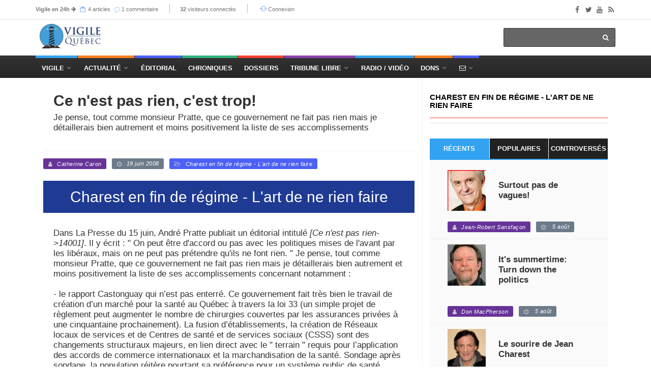

--- FILE ---
content_type: text/html; charset=utf-8
request_url: https://images.vigile.quebec/articles/ce-n-est-pas-rien-c-est-trop
body_size: 16696
content:
<!DOCTYPE html>
<html>
<head>
	<!-- conçu par Aleck Loiselle - http://loiselle.solutions -->
	<!-- La plus petite chose dotée de sens a plus de valeur dans une vie que la plus grande chose si elle en est dénuée. -->
  <title>Ce n&#39;est pas rien, c&#39;est trop! | Vigile.Québec</title>
<meta name="description" content="" />
<meta name="keywords" content="	&quot;&quot; " />
<meta property="og:image" content="https://vigile.quebec" />
<meta property="og:url" content="https://vigile.quebec/articles/ce-n-est-pas-rien-c-est-trop" />
<meta property="og:title" content="Ce n&#39;est pas rien, c&#39;est trop!" />
<meta property="og:description" content="
 


Dans La Presse du 15 juin, André Pratte publiait un éditorial intitulé <em>[Ce n'est pas rien-&gt;14001]</em>. Il y écrit : &quot; On peut ê..." />
<meta property="og:site_name" content="Vigile.Québec" />
<meta property="og:locale" content="fr_CA" />
<meta name="twitter:card" content="Vigile.Québec" />
<meta name="twitter:site" content="@vigilenet" />
<link rel="author" href="https://vigile.quebec/auteurs/2218" />
<link rel="publisher" href="https://vigile.quebec/" />
<link rel="canonical" href="https://vigile.quebec/" />

	

  <link rel="stylesheet" media="screen" href="https://images.vigile.quebec/assets/application-ce87acb41cd3428ce4a5b81c8215f835585d4655c8b38a3983d8000a29fcafdf.css" />
  <script src="//ajax.googleapis.com/ajax/libs/jquery/1.12.4/jquery.min.js"></script>
<script>
//<![CDATA[
window.jQuery || document.write(unescape('%3Cscript src="https://images.vigile.quebec/assets/jquery-c731c20e2995c576b0509d3bd776f7ab64a66b95363a3b5fae9864299ee594ed.js">%3C/script>'))
//]]>
</script>
  <script src="//ajax.googleapis.com/ajax/libs/jqueryui/1.11.4/jquery-ui.min.js"></script>
<script>
//<![CDATA[
window.jQuery.ui || document.write(unescape('%3Cscript src="https://images.vigile.quebec/assets/jquery-ui-dc58ca79b7bd985f5f5e2d56a3b38aa2f448e9231cd8874ecd032d3d841af9e4.js">%3C/script>'))
//]]>
</script>
  <script src="https://images.vigile.quebec/assets/application-f45b4a4008ce68fe4710015613f27263a88c135450828bcfdec65a406fe3a933.js"></script>
  
  <meta name="csrf-param" content="authenticity_token" />
<meta name="csrf-token" content="iVcyJTtRFGaeVVm/yKogUk9RvU9I9AQZ0NS/OKbtAW7O36uoCHo6VDHPAfTRy2BZ2t32vyk9GlHIPF3YXSBq9w==" />
  <meta name="stripe-key" content="pk_live_RyBKKeOYkJTRqL20ym0oZd7b" />
    <!--[if lt IE 9]>
  <script src="//cdnjs.cloudflare.com/ajax/libs/html5shiv/r29/html5.min.js">
  </script>
  <![endif]-->
  <meta name="viewport" content="width=device-width, initial-scale=1, maximum-scale=1">
  <link rel="alternate" type="application/rss+xml" title="RSS" href="http://vigile.quebec/articles.rss" />

		<script defer async src="https://pagead2.googlesyndication.com/pagead/js/adsbygoogle.js"></script>
		<script>
		  (adsbygoogle = window.adsbygoogle || []).push({
		    google_ad_client: "ca-pub-4707568328067212",
		    enable_page_level_ads: true
		  });
		</script>
	
	<link rel="shortcut icon" type="image/x-icon" href="https://images.vigile.quebec/assets/favicon-5b6801b187ae6fbfeb7e0a7a70857d0940e7d143b7a75bfb73135f4be378ac8c.ico" />
	
	
</head>
<body 
>

	<!-- Container -->

		<!-- Header
		    ================================================== -->
		  <header class="clearfix second-style">
	<!-- Bootstrap navbar -->
	<nav class="navbar navbar-default navbar-static-top" role="navigation">

		<!-- Top line -->
		<div class="top-line">
			<div class="container">
				<div class="row">
					<div class="col-md-9">
						<ul class="top-line-list">
														
							<li class="desktop-only"><span class="time-now"><strong><a href="/revues">Vigile en 24h</a></strong><i> </i><i class="fa fa-arrow-right"></i></span>
							<span class="time-now">
								<svg class="svg-icon" viewBox="0 0 20 20">
									<path fill="none" d="M5.029,1.734h10.935c0.317,0,0.575-0.257,0.575-0.575s-0.258-0.576-0.575-0.576H5.029
										c-0.318,0-0.576,0.258-0.576,0.576S4.711,1.734,5.029,1.734z M1,5.188V19h18.417V5.188H1z M18.266,17.849H2.151V6.338h16.115
										V17.849z M2.727,4.036H17.69c0.317,0,0.575-0.257,0.575-0.576c0-0.318-0.258-0.575-0.575-0.575H2.727
										c-0.318,0-0.576,0.257-0.576,0.575C2.151,3.779,2.409,4.036,2.727,4.036z"></path>
								</svg>
								<a href="/articles/aujourdhui">4 articles</a>
								</span>
							<span class="time-now"></span>
							<span class="time-now">
								<img class="svg-icon" src="https://images.vigile.quebec/assets/speech-bubble-87404429b24801c7a63c1856862d613864af9fb9f425802553d3bf143618000d.png" alt="Speech bubble" />
								<a href="/comments/aujourdhui">1 commentaire</a>
								</span>
							</li>						
							<li class="desktop-only"><span class="time-now"><strong>32</strong> visiteurs connectés</span></li>
						        <li><svg class="svg-icon" viewBox="0 0 20 20">
							<path fill="none" d="M19.305,9.61c-0.235-0.235-0.615-0.235-0.85,0l-1.339,1.339c0.045-0.311,0.073-0.626,0.073-0.949
								c0-3.812-3.09-6.901-6.901-6.901c-2.213,0-4.177,1.045-5.44,2.664l0.897,0.719c1.053-1.356,2.693-2.232,4.543-2.232
								c3.176,0,5.751,2.574,5.751,5.751c0,0.342-0.037,0.675-0.095,1l-1.746-1.39c-0.234-0.235-0.614-0.235-0.849,0
								c-0.235,0.235-0.235,0.615,0,0.85l2.823,2.25c0.122,0.121,0.282,0.177,0.441,0.172c0.159,0.005,0.32-0.051,0.44-0.172l2.25-2.25
								C19.539,10.225,19.539,9.845,19.305,9.61z M10.288,15.752c-3.177,0-5.751-2.575-5.751-5.752c0-0.276,0.025-0.547,0.062-0.813
								l1.203,1.203c0.235,0.234,0.615,0.234,0.85,0c0.234-0.235,0.234-0.615,0-0.85l-2.25-2.25C4.281,7.169,4.121,7.114,3.961,7.118
								C3.802,7.114,3.642,7.169,3.52,7.291l-2.824,2.25c-0.234,0.235-0.234,0.615,0,0.85c0.235,0.234,0.615,0.234,0.85,0l1.957-1.559
								C3.435,9.212,3.386,9.6,3.386,10c0,3.812,3.09,6.901,6.902,6.901c2.083,0,3.946-0.927,5.212-2.387l-0.898-0.719
								C13.547,14.992,12.008,15.752,10.288,15.752z"></path>
						</svg><a href="/connexion">Connexion</a></li>

						</ul>
					</div>	
					<div class="col-md-3">
						<ul class="social-icons">
							<li><a class="facebook" href="https://www.facebook.com/vigile.quebec/"><i class="fa fa-facebook"></i></a></li>
							<li><a class="twitter" href="https://twitter.com/vigilenet?lang=fr"><i class="fa fa-twitter"></i></a></li>
							<li><a class="youtube" href="https://www.youtube.com/channel/UCYHL9W6gdpLkyD1yPOgw7DQ"><i class="fa fa-youtube"></i></a></li>
							<li><a class="rss" href="http://vigile.quebec/articles.rss"><i class="fa fa-rss"></i></a></li>
						</ul>
					</div>	
				</div>
			</div>
		</div>
		<!-- End Top line -->

		<!-- Logo & advertisement -->
		<div class="logo-advertisement">
			<div class="container">

				<!-- Brand and toggle get grouped for better mobile display -->
				<div class="navbar-header">
					<button type="button" class="navbar-toggle collapsed" data-toggle="collapse" data-target="#navbarCollapse">
						<span class="sr-only">Afficher le menu</span>
						<span class="icon-bar"></span>
						<span class="icon-bar"></span>
						<span class="icon-bar"></span>
					</button>
					<a class="logo-brand" href="/"><img src="https://images.vigile.quebec/assets/logo-header-4491eb414968c13e164b0d7591bad3044857a28ab8e7a856a8730732a7b96236.png" alt="logo" width="120" /></a>
				</div>

				<div class="">
					<form class="headerbar-form navbar-right" action="/recherche" accept-charset="UTF-8" method="get"><input name="utf8" type="hidden" value="&#x2713;" />
						<input type="search" name="q" id="q" />
						<button type="submit" id="search-submit"><i class="fa fa-search"></i></button>
</form>				</div>
			</div>
		</div>
		<!-- End Logo & advertisement -->
		<div>
			<!--     <div id="bannerContainer" class="container-fluid messages-container text-center" style="background-color: #FF0000;">
        <div class="row">
                <div class="col-md-8 col-md-offset-2 text-center" style="padding:10px 0px 10px 0px;">
                    <h4 class="" style="color: #fff;">Vigile survit uniquement grâce à vos dons !

                        Contrairement aux médias de masse, Vigile ne reçoit aucune subvention gouvernementale.
                        <br>
                        <h3><a style="text-decoration: none; color: #fff;" href="/financement">FAIRE UN DON À VIGILE !</a></h3>
                    </h4>
                </div>
                <p id="hideBanner" style="font-size: 150%; color: #fff; padding-top: 40px;"><small><i class="fa fa-window-close" aria-hidden="true"></i></small>
                    <a href="/cacher_banniere" style="color: #fff; text-decoration: none; font-size: 75%">J'ai déjà fait un don</a>
                </p>
                
        </div>
    </div>
 -->
		</div>
		<!-- navbar list container -->
		<div id="topNav" class="nav-list-container">
			<div class="container">
				<!-- Collect the nav links, forms, and other content for toggling -->
				<div id="navbarCollapse" class="collapse navbar-collapse">
					<ul id="navLinks" class="nav navbar-nav navbar-left header-links">
						
						<li class="drop navdrop desktop-only">
							<a href="/" class="dropdown-toggle menu1" data-toggle="dropdown">Vigile</a>
							
								<ul id="coreDropdown" class="dropdown menu1-dropdown dropdown-shadow">
									
									<li class="drop rubrique-dropdown"><a class="" href="/rubriques">Rubriques</a>
										<ul class="dropdown level2 dropdown-shadow">
												<li><a href="/rubriques/histoire">Histoire</a></li>
												<li><a href="/rubriques/economie">Économie</a></li>
												<li><a href="/rubriques/actualite-internationale">Actualité internationale</a></li>
												<li><a href="/rubriques/actualite-quebecoise">Actualité québécoise</a></li>
												<li><a href="/rubriques/geopolitique">Géopolitique</a></li>
												<li><a href="/rubriques/actualite-canadienne">Actualité canadienne</a></li>
												<li><a href="/rubriques/medias">Médias</a></li>
												<li><a href="/rubriques/societe">Société</a></li>
												<li><a href="/rubriques/souverainete">Souverainisme</a></li>
												<li><a href="/rubriques/14">Vigile.Québec</a></li>
										</ul>
									</li>
									
									<li><a href="/articles">Articles</a>
									<li><a href="/sources">Sources</a></li>
									<li><a href="/revues">Revues</a></li>
									<li><a href="/dossiers">Dossiers</a></li>
									<li><a href="/auteurs">Auteurs</a>
									
								</ul>
									   
						</li>
						
						<li class="drop navdrop desktop-only"><a href="#" class="dropdown-toggle menu2" data-toggle="dropdown">
								          Actualité</a>
							<ul id="dossiersDropdown" class="dropdown daily-dropdown megadropdown menu2-dropdown dropdown-shadow">
	<li class="">
		<div class="filter-block col-md-4">
			<ul class="menu-megadropdown-padding text-center" role="tablist">
				<li><a href="https://vigile.quebec/dossiers" data-toggle="tab" class="menu-left-select nav-link active">Dossiers du jour</a></li>
				<li><a class="menu-left-select nav-link" href="/articles/quebec">Actualité québécoise</a></li>
				<li><a class="menu-left-select nav-link" href="/articles/canada">Actualité canadienne</a></li>
				<li><a class="menu-left-select nav-link" href="/articles/international">Actualité internationale</a></li>
			</ul>
		</div>
		<div id="inner-scroll" class="menu-right-content posts-filtered-block tab-content col-md-8">
			<div id="dailyDossiers" class="tab-pane nav-item active" role="tabpanel">
    			<div class="item news-post standard-post">
    			    <ul class="menu-megadropdown-padding">
                        
                        <li>
  <a href="/dossiers/tribune-libre">
    Tribune libre - <em>(2 articles)</em>
  </a>
</li>

                    
                        
                        
                        <li>
  <a href="/dossiers/quebec-c-canada-le-quebec-entrave">
    Québec c. Canada — le Québec entravé - <em>(1 article)</em>
  </a>
</li>

                    
                        
                        
                        <li>
  <a href="/dossiers/corruption-generalisee">
    Corruption généralisée - <em>(1 article)</em>
  </a>
</li>

                    
                        
                    </ul>
    			</div>

			</div>
		</div>
	</li>
</ul>

							
						</li>
						<li class="nav-nodrop mobile-only menu1"><a href="/articles">Articles récents</a></li>
						<li class="nav-nodrop mobile-only menu2"><a href="/revues">Revues de presse</a></li>
						<li class="nav-nodrop mobile-only menu6"><a href="/auteurs">Auteurs</a></li>

						<li class="nav-nodrop"><a class="menu3" href="/sources/2">Éditorial</a></li>


						<li class="nav-nodrop"><a class="menu4" href="/chroniques">Chroniques</a>

						</li>

						<li class="nav-nodrop"><a class="menu5" href="/dossiers">Dossiers</a>

						</li>
						
						<li class="drop navdrop"><a class="menu6" href="/dossiers/172">Tribune Libre</a>
							<ul id="tribuneDropdown" class="dropdown menu5-dropdown dropdown-shadow">
								<li><a href="/ecrire">Envoyer un texte</a></li>
								<li><a href="/politique">Politique éditoriale</a></li>
								<li><a href="/guide">Guide pratique</a></li>
							</ul>
						</li>

						
						<li class="nav-nodrop"><a class="menu1" href="/radio">Radio / Vidéo</a></li>

						<li class="drop navdrop"><a href="#" class="menu2">Dons</a>
							<ul id="donationsDropdown" class="dropdown menu1-dropdown menu-megadropdown dropdown-shadow">
								<li class="menu-inner-megadropdown text-center">
									<h2>Vigile a besoin de votre appui!</h2>
									<p>Joignez-vous aux Amis de Vigile</p>
									<div class="row">
										<div class="col-md-6 col-sm-12">
											<a class="btn btn-primary" data-no-turbolink="true" href="/financement">Faire un don unique</a>
										</div>
										<div class="col-md-6 col-sm-12">
											<a class="btn btn-primary" href="/abonnement/new">S&#39;abonner</a>
										</div>
									</div>
								</li>

							</ul>
						</li>
						
						<li class="drop navdrop"><a href="/contact" class="menu3"><i class="fa fa-envelope-o"></i></a>
							<ul id="contactDropdown" class="dropdown menu2-dropdown menu-megadropdown dropdown-shadow">
								<li class="menu-inner-megadropdown text-center">

									<h2>Pour joindre Vigile</h2><br>
									<div class="row">
										<div class="col-md-6 col-sm-12">
											<a class="btn btn-primary" href="/contact">Envoyer un message</a>
										</div>
										<div class="col-md-6 col-sm-12">
											<a class="btn btn-primary" href="/ecrire">Envoyer un texte</a>
										</div>
									</div>
								</li>

							</ul>
						</li>

					</ul>


				</div>
				<!-- /.navbar-collapse -->
			</div>
		</div>
		<!-- End navbar list container -->

	</nav>
	<!-- End Bootstrap navbar -->

</header>

		<!-- End Header -->

		<!-- block-wrapper-section
			================================================== -->
	    	<div class="share-box-container desktop-only" style="display:none;">
		<div class="share-box-div text-center"style="">
			<!-- share scripts -->


	<!-- Twitter async JS -->
	<script>window.twttr = (function(d, s, id) {
		  var js, fjs = d.getElementsByTagName(s)[0],
		    t = window.twttr || {};
		  if (d.getElementById(id)) return t;
		  js = d.createElement(s);
		  js.id = id;
		  js.src = "https://platform.twitter.com/widgets.js";
		  fjs.parentNode.insertBefore(js, fjs);
		
		  t._e = [];
		  t.ready = function(f) {
		    t._e.push(f);
		  };
		
		  return t;
		}(document, "script", "twitter-wjs"));
	</script>
<!-- /share scripts -->

<div class="share-post-box">
	<ul class="share-box list-group">
  		<li class="list-group-item share-box-title" style="">
  			<p style="color: #fff; margin-bottom: 0px;"><small><strong>PARTAGER</strong></small></p>
  			<i class="fa fa-share-alt" style="font-size:120%; color: #fff;"></i>
  			
  		</li>
		<li class="list-group-item" >

			<div id="fb-root"></div><script src="https://connect.facebook.net/fr_CA/sdk.js"></script><script>
	          FB.init({
	            appId   : 942281059268188,
	            status  : true,
	            xfbml   : true,
	            version : 'v2.9'
	          });
	          // FB.AppEvents.logPageView();
          	</script>

			<script type="text/javascript">
				function facebookShare() {
					FB.ui({
					  method: 'share_open_graph',
					  action_type: 'og.likes',
					  action_properties: JSON.stringify({
					    object:'http://vigile.quebec/articles/ce-n-est-pas-rien-c-est-trop',
					  })
					}, function(response){
					  // Debug response (optional)
					  console.log(response);
					});
				}
			</script>
			
			<a href="javascript:void();" onclick="facebookShare();"><i class="fa fa-facebook"></i></button>
		</li>
		<li class="list-group-item" >
			<a href="https://twitter.com/share?
			  url=http://vigile.quebec/articles/ce-n-est-pas-rien-c-est-trop&
			  via=vigilenet&
			  related=vigile%2Cquebec&
			  hashtags=Charest en fin de régime - L&#39;art de ne rien faire&
			  text=Ce n&#39;est pas rien, c&#39;est trop!"
			  target="_blank">
			<i class="fa fa-twitter"></i>
			</a>
		</li>
		<li class="list-group-item"><a href="https://plus.google.com/share?url='http://vigile.quebec/articles/ce-n-est-pas-rien-c-est-trop'" onclick="javascript:window.open(this.href,
  '', 'menubar=no,toolbar=no,resizable=yes,scrollbars=yes,height=600,width=600');return false;"><i class="fa fa-google"></i></a></li>
	</ul>
</div>

		</div>		
	</div>

 
	  
		<section id="yield-block" class="block-wrapper">
			
<!-- block-wrapper-section
			================================================== -->
<section>
	
	<div class="container">
		
		

			<div id="" class="col-sm-8">

				<!-- block content -->
				<div class="block-content">
					<div id="contentAffix"><!-- AFFIX DIV -->
	
						<!-- single-post box -->
						<div class="single-post-box">
							
					

							<div class="title-post">
								<p style="text-transform: uppercase;"></p>
								<h1>Ce n&#39;est pas rien, c&#39;est trop!
								</h1>
								<p >Je pense, tout comme monsieur Pratte, que ce gouvernement ne fait pas rien mais je détaillerais bien autrement et moins positivement la liste de ses accomplissements</p>
							</div>
							
		
									<!-- POST INFO -->
<ul class="post-tags">
			<li><span class=" label-default color5"><i class="fa fa-user"></i><a href="#auteurDeLarticle">Catherine Caron</a></span></li>
	<li><span class=" label-default color1"><i class="fa fa-clock-o"></i>19 juin 2008</span></li>
	
	

	
		<li><span class=" label-default color3"><i class="fa fa-folder-open-o"></i><a class="category" href="/dossiers/charest-en-fin-de-regime-l-art-de-ne-rien-faire">Charest en fin de régime - L&#39;art de ne rien faire</a></span></li>

</ul>
<!-- /POST INFO -->
    			
    			
		
									<div class="news-post image-post post-gallery">
										<div class="post-gallery">
												<h2 class="single-post-chapo">Charest en fin de régime - L&#39;art de ne rien faire</h2>
										</div>
									</div>
									
	
									<div id="postContent"
											class="post-content"
									>
										<p><br> <br>Dans La Presse du 15 juin, André Pratte publiait un éditorial intitulé <em>[Ce n'est pas rien->14001]</em>. Il y écrit : " On peut être d'accord ou pas avec les politiques mises de l'avant par les libéraux, mais on ne peut pas prétendre qu'ils ne font rien. " Je pense, tout comme monsieur Pratte, que ce gouvernement ne fait pas rien mais je détaillerais bien autrement et moins positivement la liste de ses accomplissements concernant notamment :<br>- le rapport Castonguay qui n’est pas enterré. Ce gouvernement fait très bien le travail de création d’un marché pour la santé au Québec à travers la loi 33 (un simple projet de règlement peut augmenter le nombre de chirurgies couvertes par les assurances privées à une cinquantaine prochainement). La fusion d’établissements, la création de Réseaux locaux de services et de Centres de santé et de services sociaux (CSSS) sont des changements structuraux majeurs, en lien direct avec le " terrain " requis pour l’application des accords de commerce internationaux et la marchandisation de la santé. Sondage après sondage, la population réitère pourtant sa préférence pour un système public de santé.<br>- l’abolition de la taxe sur le capital qui privera l’État de 700 millions $ et la baisse d’impôts de 700 millions $ qui profite surtout aux plus aisés. Il semble que nos élites doivent créer de la richesse pendant que l’État se prive de la récolter…<br>- la privatisation poussée à travers l'Agence des partenariats public-privé (PPP) du Québec et la création d’agences hors du périmètre de la fonction publique (Agence de l’efficacité énergétique, Laboratoire de sciences judiciaires et de médecine légale, Agence de gestion des structures routières du Québec). On consolide aussi, par exemple, le Réseau national intégré de radiocommunication (RENIR) pour mieux le céder à des intérêts privés.<br>- le don scandaleux du développement de la filière éolienne au privé, au détriment des communautés locales et de l'ensemble des Québécois, avec dangers à la clé en vertu de l’ALÉNA si le Québec accroît ses exportations d’énergie vers les États-Unis.<br>- le dossier Rabaska qui se caractérise par le non respect de nombreuses lois et institutions démocratiques et le refus du gouvernement de donner le mandat à la Régie de l’énergie d’évaluer les besoins réels en gaz du Québec ainsi que le bien-fondé des terminaux méthaniers sur son territoire.<br>J’arrête ici mais de toute évidence, le bilan du gouvernement Charest, ce n'est pas rien, mais tout dépend par quel bout de la lorgnette on regarde…  </p>
									</div>
							<div class="prev-next-posts">
								<div class="next-post">
										<img src="https://images.vigile.quebec/assets/mini-logo-6f154bdd0237c290656f1163e483287ce237eb7ce381568ec353f19ad83aff21.jpg" alt="">
									<div class="post-content">
										<h2><a href="/articles/le-canada-l-accord-de-paris-et-l-aecg-il-faudrait-applaudir">Le Canada, l’Accord de Paris et l’AÉCG : il faudrait applaudir ?</a></h2>
										<ul class="post-tags">
											<li><i class="fa fa-clock-o"></i>12 octobre 2016</li>
										</ul>
									</div>
								</div>
							</div>
							<div id="auteurDeLarticle" class="about-more-autor">
	<ul class="nav nav-tabs" id="myTab2">
		<li class="active">
			<a href="#about-autor" data-toggle="tab">À propos de l'auteur</a>
		</li>
		<li>
			<a href="#more-autor" data-toggle="tab">Articles de l'auteur</a>
		</li>
	</ul>

	<div class="tab-content">

		<div class="tab-pane active" id="about-autor">
			<div class="autor-box">

		<a href="/auteurs/2218"><img src="https://images.vigile.quebec/uploads/user/picture/2218/featured_5bca2088bcd6377e185d00a3a6b222be.jpg" alt="Featured 5bca2088bcd6377e185d00a3a6b222be" /></a>

	<div class="autor-content">

		<div class="autor-title">
			<h1><span>Catherine Caron</span><a href="/auteurs/2218">5 articles</a></h1>
			<ul class="autor-social">
				<li><span class=" label-default"><i class="fa fa-eye"></i>
						1 721
					</span>
				</li>
			</ul>
		</div>
		
			<p>
					<span class="bio-content"><p>Catherine Caron, rédactrice en chef adjointe, Relations</p>

<p>Montréal</p></span>
				<br>
			</p>


	</div>
<br>
</div>
<br>
		</div>
		

		<div class="tab-pane" id="more-autor">
			<div class="more-autor-posts">

				
					<div class="news-post image-post3">

					    <img src="https://images.vigile.quebec/assets/author_extra_bg-d3bae1bd9488338090f23c96c5a457e17e38b0d69070e3cb8a1e2461d4e69882.jpg" alt="Author extra bg" />
						
						<div class="hover-box about-box">
							<h2><a href="/articles/le-canada-l-accord-de-paris-et-l-aecg-il-faudrait-applaudir">Le Canada, l’Accord de Paris et l’AÉCG : il faudrait applaudir ?</a></h2>
							<hr>
					    	<ul class="post-tags">
								<!-- POST INFO -->
<ul class="post-tags">
			<li><span class=" label-default color5"><i class="fa fa-user"></i><a href="#auteurDeLarticle">Catherine Caron</a></span></li>
	<li><span class=" label-default color1"><i class="fa fa-clock-o"></i>12 octobre 2016</span></li>
	
	

			<li><span class=" label-default color4"><i class="fa fa-globe"></i><a href="http://lautjournal.info/20161012/le-canada-laccord-de-paris-et-laecg-il-faudrait-applaudir" target="_blank">L&#39;Aut&#39;Journal</a></span></li>
	
		<li><span class=" label-default color3"><i class="fa fa-folder-open-o"></i><a class="category" href="/dossiers/le-grand-cirque-ordinaire-des-illusions-canadian">Le grand cirque ordinaire des illusions « Canadian »</a></span></li>

</ul>
<!-- /POST INFO -->
    			
    			
							</ul>
						</div>
					</div>
				
				
					<div class="news-post image-post3">

					    <img src="https://images.vigile.quebec/assets/author_extra_bg-d3bae1bd9488338090f23c96c5a457e17e38b0d69070e3cb8a1e2461d4e69882.jpg" alt="Author extra bg" />
						
						<div class="hover-box about-box">
							<h2><a href="/articles/le-pouvoir-de-la-desobeissance-civile">Le pouvoir de la désobéissance civile</a></h2>
							<hr>
					    	<ul class="post-tags">
								<!-- POST INFO -->
<ul class="post-tags">
			<li><span class=" label-default color5"><i class="fa fa-user"></i><a href="#auteurDeLarticle">Catherine Caron</a></span></li>
	<li><span class=" label-default color1"><i class="fa fa-clock-o"></i>15 juin 2012</span></li>
	
	

			<li><span class=" label-default color4"><i class="fa fa-globe"></i><a href="http://www.cjf.qc.ca/fr/relations/article.php?ida=1357" target="_blank">Revue Relations - www.revuerelations.qc.ca</a></span></li>
	
		<li><span class=" label-default color3"><i class="fa fa-folder-open-o"></i><a class="category" href="/dossiers/desobeissance-civile-printemps-quebecois">Désobéissance civile - Printemps québécois</a></span></li>

</ul>
<!-- /POST INFO -->
    			
    			
							</ul>
						</div>
					</div>
				
				
					<div class="news-post image-post3">

					    <img src="https://images.vigile.quebec/assets/author_extra_bg-d3bae1bd9488338090f23c96c5a457e17e38b0d69070e3cb8a1e2461d4e69882.jpg" alt="Author extra bg" />
						
						<div class="hover-box about-box">
							<h2><a href="/articles/taxer-moins-les-riches-pour-accroitre-leur-generosite">Taxer moins les riches pour accroître leur générosité?</a></h2>
							<hr>
					    	<ul class="post-tags">
								<!-- POST INFO -->
<ul class="post-tags">
			<li><span class=" label-default color5"><i class="fa fa-user"></i><a href="#auteurDeLarticle">Catherine Caron</a></span></li>
	<li><span class=" label-default color1"><i class="fa fa-clock-o"></i> 2 février 2010</span></li>
	
	

	
		<li><span class=" label-default color3"><i class="fa fa-folder-open-o"></i><a class="category" href="/dossiers/budget-quebec-2010">Budget Québec 2010  </a></span></li>

</ul>
<!-- /POST INFO -->
    			
    			
							</ul>
						</div>
					</div>
				
				
					<div class="news-post image-post3">

					    <img src="https://images.vigile.quebec/assets/author_extra_bg-d3bae1bd9488338090f23c96c5a457e17e38b0d69070e3cb8a1e2461d4e69882.jpg" alt="Author extra bg" />
						
						<div class="hover-box about-box">
							<h2><a href="/articles/firmes-privees-et-gouvernements-du-local-a-l-international">Firmes privées et gouvernements: du local à l&#39;international?</a></h2>
							<hr>
					    	<ul class="post-tags">
								<!-- POST INFO -->
<ul class="post-tags">
			<li><span class=" label-default color5"><i class="fa fa-user"></i><a href="#auteurDeLarticle">Catherine Caron</a></span></li>
	<li><span class=" label-default color1"><i class="fa fa-clock-o"></i> 9 novembre 2009</span></li>
	
	

			<li><span class=" label-default color4"><i class="fa fa-globe"></i><a href="http://www.cyberpresse.ca/le-soleil/opinions/points-de-vue/200911/06/01-919128-firmes-privees-et-gouvernements-du-local-a-linternational.php" target="_blank">Le Soleil</a></span></li>
	
		<li><span class=" label-default color3"><i class="fa fa-folder-open-o"></i><a class="category" href="/dossiers/derives-democratiques-la-societe-confrontee-a-sa-propre-impuissance">Dérives démocratiques - la société confrontée à sa propre impuissance</a></span></li>

</ul>
<!-- /POST INFO -->
    			
    			
							</ul>
						</div>
					</div>
				
			</div>
		</div>

	</div>
						</div>

							<!-- google addsense -->
							<div class="advertisement">
								<div class="banner-container">
          <ins class="adsbygoogle"
               style="display:inline-block;width:728px;height:90px"
               data-ad-client="ca-pub-4707568328067212"
               data-ad-slot="2201739084"></ins>
          <script>
               (adsbygoogle = window.adsbygoogle || []).push({});
          </script>
          <hr>
</div>
							</div>
							<!-- End google addsense -->
							
							<hr>
							<!-- comment area box -->
<div class="comment-area-box" id="forum">

	<div class="contact-form-box">
		<div class="title-section">
			<h1><span>Laissez un commentaire</span> <span class="email-not-published">Votre adresse courriel ne sera pas publiée.</span></h1>
		</div>
			<!-- contact form box -->
<div>
	<p><a href="/connexion">Veuillez vous connecter afin de laisser un commentaire.</a></p>
</div>


	</div>
	<br><br>
	<div class="title-section">
		<h1><span>Aucun commentaire trouvé</span></h1>
	</div>
	
	<div class="comments-container">
	<ul class="comment-tree">
	
		



	</ul>
	</div>

</div>

<!-- End comment area box -->


	
						</div>
						<!-- End single-post box -->
					</div>
				</div>
				<!-- End block content -->
			</div>
			<!-- begin sidebar -->
			<div id="fullSidebar" class="col-sm-4">

				<!-- sidebar -->
<div class="sidebar col-4">
	<div id="sidebarAffix">		
		<div class="widget tab-posts-widget">
		
			<div class="title-section">
				<h1><span><a href="/dossiers/charest-en-fin-de-regime-l-art-de-ne-rien-faire">Charest en fin de régime - L&#39;art de ne rien faire</a></span></h1>
			    <p>
			         
			    </p>
			</div>
		
			<ul class="nav nav-tabs" id="dossierTabs">
				<li class="active">
					<a href="#option1" data-toggle="tab">Récents</a>
				</li>
				<li>
					<a href="#option2" data-toggle="tab">Populaires</a>
				</li>
				<li>
					<a href="#option3" data-toggle="tab">Controversés</a>
				</li>
			</ul>
		
			<div class="tab-content">
				<div class="tab-pane active" id="option1">
					<ul class="list-posts">
					    	<li>
	   		<div class="col-md-4 col-sm-4"><img class="" src="https://images.vigile.quebec/uploads/user/picture/77/small_64dc03afcfaa809994d5de88613a1709.jpg" alt=""></div>
	<div class="post-content col-md-8">

		<p class="surtitre"></p>
		<h2 class="titre"><a href="/articles/surtout-pas-de-vagues">Surtout pas de vagues! </a></h2>
		<p class="soustitre"></p>
	</div>
	<div class="col-md-12 col-sm-12">
		<ul class="post-tags">
			<li><span class=" label-default color5"><i class="fa fa-user"></i><a href="/auteurs/77">Jean-Robert Sansfaçon</a></span></li>
			<li><span class=" label-default color1"><i class="fa fa-clock-o"></i> 5 août</span></li>
		</ul>
	</div>
</li>
					    	<li>
	   		<div class="col-md-4 col-sm-4"><img class="" src="https://images.vigile.quebec/uploads/user/picture/20/small_8604fff9ff88ea84078d94f4b2aa35e1.jpg" alt=""></div>
	<div class="post-content col-md-8">

		<p class="surtitre"></p>
		<h2 class="titre"><a href="/articles/it-s-summertime-turn-down-the-politics">It's summertime: Turn down the politics </a></h2>
		<p class="soustitre"></p>
	</div>
	<div class="col-md-12 col-sm-12">
		<ul class="post-tags">
			<li><span class=" label-default color5"><i class="fa fa-user"></i><a href="/auteurs/20">Don MacPherson</a></span></li>
			<li><span class=" label-default color1"><i class="fa fa-clock-o"></i> 5 août</span></li>
		</ul>
	</div>
</li>
					    	<li>
	   		<div class="col-md-4 col-sm-4"><img class="" src="https://images.vigile.quebec/uploads/user/picture/777/small_e4fef1f7a661c651a8be021ccaa664a4.jpg" alt=""></div>
	<div class="post-content col-md-8">

		<p class="surtitre"></p>
		<h2 class="titre"><a href="/articles/le-sourire-de-jean-charest">Le sourire de Jean Charest </a></h2>
		<p class="soustitre"></p>
	</div>
	<div class="col-md-12 col-sm-12">
		<ul class="post-tags">
			<li><span class=" label-default color5"><i class="fa fa-user"></i><a href="/auteurs/777">Daniel Sénéchal</a></span></li>
			<li><span class=" label-default color1"><i class="fa fa-clock-o"></i>17 juillet</span></li>
		</ul>
	</div>
</li>
					    	<li>
	   		<div class="col-md-4 col-sm-4"><img class="" src="https://images.vigile.quebec/uploads/user/picture/1/small_c809e364017e92bec8ee0e831e1c49a3.png" alt=""></div>
	<div class="post-content col-md-8">

		<p class="surtitre"></p>
		<h2 class="titre"><a href="/articles/charest-shelving-hot-issues-critics">Charest shelving hot issues: critics </a></h2>
		<p class="soustitre">Majority of costly reports 'waste of taxpayers' money'</p>
	</div>
	<div class="col-md-12 col-sm-12">
		<ul class="post-tags">
			<li><span class=" label-default color5"><i class="fa fa-user"></i><a href="/auteurs/anonyme">Anonyme</a></span></li>
			<li><span class=" label-default color1"><i class="fa fa-clock-o"></i> 9 juillet</span></li>
		</ul>
	</div>
</li>
					    	<li>
	   		<div class="col-md-4 col-sm-4"><img class="" src="https://images.vigile.quebec/uploads/user/picture/43/small_baa582af8bb655e2b7a81aa4f543d4c4.jpg" alt=""></div>
	<div class="post-content col-md-8">

		<p class="surtitre"></p>
		<h2 class="titre"><a href="/articles/sans-le-reve">Sans le rêve </a></h2>
		<p class="soustitre">Pourquoi remplacer une équipe jugée performante par une autre qui n'a rien de particulier à proposer? Finalement, pourquoi le PQ sans le rêve?</p>
	</div>
	<div class="col-md-12 col-sm-12">
		<ul class="post-tags">
			<li><span class=" label-default color5"><i class="fa fa-user"></i><a href="/auteurs/43">Michel  David</a></span></li>
			<li><span class=" label-default color1"><i class="fa fa-clock-o"></i>28 juin</span></li>
		</ul>
	</div>
</li>
					</ul>
				</div>
				<div class="tab-pane" id="option2">
					<ul class="list-posts">
		
	    					<li>
	   		<div class="col-md-4 col-sm-4"><img class="" src="https://images.vigile.quebec/uploads/user/picture/2218/small_5bca2088bcd6377e185d00a3a6b222be.jpg" alt=""></div>
	<div class="post-content col-md-8">

		<p class="surtitre"></p>
		<h2 class="titre"><a href="/articles/ce-n-est-pas-rien-c-est-trop">Ce n'est pas rien, c'est trop! </a></h2>
		<p class="soustitre">Je pense, tout comme monsieur Pratte, que ce gouvernement ne fait pas rien mais je détaillerais bien autrement et moins positivement la liste de ses accomplissements</p>
	</div>
	<div class="col-md-12 col-sm-12">
		<ul class="post-tags">
			<li><span class=" label-default color5"><i class="fa fa-user"></i><a href="/auteurs/2218">Catherine Caron</a></span></li>
			<li><span class=" label-default color1"><i class="fa fa-clock-o"></i>19 juin</span></li>
		</ul>
	</div>
</li>
	    					<li>
	   		<div class="col-md-4 col-sm-4"><img class="" src="https://images.vigile.quebec/uploads/user/picture/777/small_e4fef1f7a661c651a8be021ccaa664a4.jpg" alt=""></div>
	<div class="post-content col-md-8">

		<p class="surtitre"></p>
		<h2 class="titre"><a href="/articles/le-sourire-de-jean-charest">Le sourire de Jean Charest </a></h2>
		<p class="soustitre"></p>
	</div>
	<div class="col-md-12 col-sm-12">
		<ul class="post-tags">
			<li><span class=" label-default color5"><i class="fa fa-user"></i><a href="/auteurs/777">Daniel Sénéchal</a></span></li>
			<li><span class=" label-default color1"><i class="fa fa-clock-o"></i>17 juillet</span></li>
		</ul>
	</div>
</li>
	    					<li>
	   		<div class="col-md-4 col-sm-4"><img class="" src="https://images.vigile.quebec/uploads/user/picture/1/small_c809e364017e92bec8ee0e831e1c49a3.png" alt=""></div>
	<div class="post-content col-md-8">

		<p class="surtitre"></p>
		<h2 class="titre"><a href="/articles/charest-shelving-hot-issues-critics">Charest shelving hot issues: critics </a></h2>
		<p class="soustitre">Majority of costly reports 'waste of taxpayers' money'</p>
	</div>
	<div class="col-md-12 col-sm-12">
		<ul class="post-tags">
			<li><span class=" label-default color5"><i class="fa fa-user"></i><a href="/auteurs/anonyme">Anonyme</a></span></li>
			<li><span class=" label-default color1"><i class="fa fa-clock-o"></i> 9 juillet</span></li>
		</ul>
	</div>
</li>
	    					<li>
	   		<div class="col-md-4 col-sm-4"><img class="" src="https://images.vigile.quebec/uploads/user/picture/20/small_8604fff9ff88ea84078d94f4b2aa35e1.jpg" alt=""></div>
	<div class="post-content col-md-8">

		<p class="surtitre"></p>
		<h2 class="titre"><a href="/articles/it-s-summertime-turn-down-the-politics">It's summertime: Turn down the politics </a></h2>
		<p class="soustitre"></p>
	</div>
	<div class="col-md-12 col-sm-12">
		<ul class="post-tags">
			<li><span class=" label-default color5"><i class="fa fa-user"></i><a href="/auteurs/20">Don MacPherson</a></span></li>
			<li><span class=" label-default color1"><i class="fa fa-clock-o"></i> 5 août</span></li>
		</ul>
	</div>
</li>
	    					<li>
	   		<div class="col-md-4 col-sm-4"><img class="" src="https://images.vigile.quebec/uploads/user/picture/77/small_64dc03afcfaa809994d5de88613a1709.jpg" alt=""></div>
	<div class="post-content col-md-8">

		<p class="surtitre"></p>
		<h2 class="titre"><a href="/articles/surtout-pas-de-vagues">Surtout pas de vagues! </a></h2>
		<p class="soustitre"></p>
	</div>
	<div class="col-md-12 col-sm-12">
		<ul class="post-tags">
			<li><span class=" label-default color5"><i class="fa fa-user"></i><a href="/auteurs/77">Jean-Robert Sansfaçon</a></span></li>
			<li><span class=" label-default color1"><i class="fa fa-clock-o"></i> 5 août</span></li>
		</ul>
	</div>
</li>
					</ul>										
				</div>
				<div class="tab-pane" id="option3">
					<ul class="list-posts">
		
	    					<li>
	   		<div class="col-md-4 col-sm-4"><img class="" src="https://images.vigile.quebec/uploads/user/picture/777/small_e4fef1f7a661c651a8be021ccaa664a4.jpg" alt=""></div>
	<div class="post-content col-md-8">

		<p class="surtitre"></p>
		<h2 class="titre"><a href="/articles/le-sourire-de-jean-charest">Le sourire de Jean Charest </a></h2>
		<p class="soustitre"></p>
	</div>
	<div class="col-md-12 col-sm-12">
		<ul class="post-tags">
			<li><span class=" label-default color5"><i class="fa fa-user"></i><a href="/auteurs/777">Daniel Sénéchal</a></span></li>
			<li><span class=" label-default color1"><i class="fa fa-clock-o"></i>17 juillet</span></li>
		</ul>
	</div>
</li>
	    					<li>
	   		<div class="col-md-4 col-sm-4"><img class="" src="https://images.vigile.quebec/uploads/user/picture/1716/small_bccab87671e1000c697715fdbec8a3c0.jpg" alt=""></div>
	<div class="post-content col-md-8">

		<p class="surtitre"></p>
		<h2 class="titre"><a href="/articles/immobilisme-des-uns-derive-des-autres">Immobilisme des uns, dérive des autres </a></h2>
		<p class="soustitre">Le fait qu’ils ne fassent plus d’erreurs depuis qu’ils ne font plus rien n’est certainement pas étranger à cette popularité.</p>
	</div>
	<div class="col-md-12 col-sm-12">
		<ul class="post-tags">
			<li><span class=" label-default color5"><i class="fa fa-user"></i><a href="/auteurs/louis-lapointe">Louis Lapointe</a></span></li>
			<li><span class=" label-default color1"><i class="fa fa-clock-o"></i>30 avril</span></li>
		</ul>
	</div>
</li>
	    					<li>
	   		<div class="col-md-4 col-sm-4"><img class="" src="https://images.vigile.quebec/uploads/user/picture/19/small_37e700e5e84a782c5d75d7b660064faa.jpg" alt=""></div>
	<div class="post-content col-md-8">

		<p class="surtitre"></p>
		<h2 class="titre"><a href="/articles/l-ideal-ne-rien-faire">L'idéal: ne rien faire! </a></h2>
		<p class="soustitre">Le principal facteur de cette lune de miel tardive, c'est que M. Charest n'entreprend plus rien, et qu'il gère sans gouverner</p>
	</div>
	<div class="col-md-12 col-sm-12">
		<ul class="post-tags">
			<li><span class=" label-default color5"><i class="fa fa-user"></i><a href="/auteurs/19">Lysiane Gagnon</a></span></li>
			<li><span class=" label-default color1"><i class="fa fa-clock-o"></i> 6 mai</span></li>
		</ul>
	</div>
</li>
	    					<li>
	   		<div class="col-md-4 col-sm-4"><img class="" src="https://images.vigile.quebec/uploads/user/picture/20/small_8604fff9ff88ea84078d94f4b2aa35e1.jpg" alt=""></div>
	<div class="post-content col-md-8">

		<p class="surtitre"></p>
		<h2 class="titre"><a href="/articles/the-less-charest-does-the-more-he-s-liked">The less Charest does, the more he's liked </a></h2>
		<p class="soustitre">National Assembly has run out of things to do, and the government is more popular</p>
	</div>
	<div class="col-md-12 col-sm-12">
		<ul class="post-tags">
			<li><span class=" label-default color5"><i class="fa fa-user"></i><a href="/auteurs/20">Don MacPherson</a></span></li>
			<li><span class=" label-default color1"><i class="fa fa-clock-o"></i>17 mai</span></li>
		</ul>
	</div>
</li>
	    					<li>
	   		<div class="col-md-4 col-sm-4"><img class="" src="https://images.vigile.quebec/uploads/user/picture/23/small_e9ce29e1df8a56a11b26e68ffd733781.jpg" alt=""></div>
	<div class="post-content col-md-8">

		<p class="surtitre"></p>
		<h2 class="titre"><a href="/articles/qui-trop-promet">Qui trop promet... </a></h2>
		<p class="soustitre"></p>
	</div>
	<div class="col-md-12 col-sm-12">
		<ul class="post-tags">
			<li><span class=" label-default color5"><i class="fa fa-user"></i><a href="/auteurs/23">André Pratte</a></span></li>
			<li><span class=" label-default color1"><i class="fa fa-clock-o"></i>18 mai</span></li>
		</ul>
	</div>
</li>
					</ul>										
				</div>
			</div>
		</div>
	
	
	    
     <div class="advertisement">
     <ins class="adsbygoogle"
          style="display:inline-block;width:336px;height:280px"
          data-ad-client="ca-pub-4707568328067212"
          data-ad-slot="7296129571"></ins>
     <script>
     (adsbygoogle = window.adsbygoogle || []).push({});
     </script>
     </div>


	    
		<div class="widget tab-posts-widget">
			<div class="title-section">
				<h1><span><a href="/chroniques">Chroniques</a></span></h1>
			</div>	
			<div class="tab-content">
				<div class="tab-pane boxed-sidebar-div active" id="option1">
					<ul class="list-posts boxed-list-posts">
						    	<li>
		<p class="label-block">Chronique de Jean-Jacques  Nantel</p>
	<div class="post-content col-md-12">

		<p class="surtitre">Au Canada, toutes les provinces sont égales devant la loi</p>
		<h2 class="titre"><a href="/articles/une-situation-legale-cocasse-se-developpe-au-canada-anglais-avec-le-referend">Une situation légale cocasse se développe au Canada anglais avec le référendum sur l'indépendance de l'Alberta. </a></h2>
		<p class="soustitre">Et pourquoi le Québec ne s'allie-t-il pas avec le Nunavut et l'Alberta?</p>
			<ul class="post-tags">
				<li><span class=" label-default color5"><i class="fa fa-user"></i><a href="/auteurs/jean-jacques-nantel">Jean-Jacques  Nantel</a></span></li>
				<li><span class=" label-default color1"><i class="fa fa-clock-o"></i>28 mai</span></li>
							<li><span class=" label-default color2"><i class="fa fa-eye"></i>2369 visites</span></li>

	
			</ul>

	</div>
</li>
						
						    	<li>
		<p class="label-block">Chronique de Rémi Hugues</p>
	<div class="post-content col-md-12">

		<p class="surtitre">MOYEN-ORIENT</p>
		<h2 class="titre"><a href="/articles/assad-et-les-autres">Assad et les autres </a></h2>
		<p class="soustitre">Leçon de théorie politique tirée du Printemps arabe</p>
			<ul class="post-tags">
				<li><span class=" label-default color5"><i class="fa fa-user"></i><a href="/auteurs/remi-hugues">Rémi Hugues</a></span></li>
				<li><span class=" label-default color1"><i class="fa fa-clock-o"></i>26 octobre</span></li>
							<li><span class=" label-default color2"><i class="fa fa-eye"></i>4998 visites</span></li>

	
			</ul>

	</div>
</li>
						
						    	<li>
		<p class="label-block">Chronique de Pierre Gouin</p>
	<div class="post-content col-md-12">

		<p class="surtitre">Le pouvoir du peuple</p>
		<h2 class="titre"><a href="/articles/qs-un-petard-mouille">QS, un pétard mouillé? </a></h2>
		<p class="soustitre">Justice ou charité</p>
			<ul class="post-tags">
				<li><span class=" label-default color5"><i class="fa fa-user"></i><a href="/auteurs/pierre-gouin">Pierre Gouin</a></span></li>
				<li><span class=" label-default color1"><i class="fa fa-clock-o"></i>24 octobre</span></li>
							<li><span class=" label-default color2"><i class="fa fa-eye"></i>10823 visites</span></li>

	
					<li><span class=" label-default color6"><i class="fa fa-comments-o"></i><a href="/articles/qs-un-petard-mouille#forum">3 commentaires</a></span></a></li>
			</ul>

	</div>
</li>
						
						    	<li>
		<p class="label-block">Chronique de Gilles Verrier</p>
	<div class="post-content col-md-12">

		<p class="surtitre">LA GRANDE ALLIANCE</p>
		<h2 class="titre"><a href="/articles/la-grande-paix-de-1701">La Grande Paix de 1701 </a></h2>
		<p class="soustitre">La relation exemplaire franco-amérindienne</p>
			<ul class="post-tags">
				<li><span class=" label-default color5"><i class="fa fa-user"></i><a href="/auteurs/gilles-verrier">Gilles Verrier</a></span></li>
				<li><span class=" label-default color1"><i class="fa fa-clock-o"></i> 5 août</span></li>
							<li><span class=" label-default color2"><i class="fa fa-eye"></i>3566 visites</span></li>

	
			</ul>

	</div>
</li>
						
						    	<li>
		<p class="label-block">Chronique de Rodrigue Tremblay</p>
	<div class="post-content col-md-12">

		<p class="surtitre">ÉCONOMIE</p>
		<h2 class="titre"><a href="/articles/la-montee-du-protectionnisme-chez-les-politiciens-americains">La montée du protectionnisme chez les politiciens américains </a></h2>
		<p class="soustitre"></p>
			<ul class="post-tags">
				<li><span class=" label-default color5"><i class="fa fa-user"></i><a href="/auteurs/rodrigue-tremblay">Rodrigue Tremblay</a></span></li>
				<li><span class=" label-default color1"><i class="fa fa-clock-o"></i>30 juin</span></li>
							<li><span class=" label-default color2"><i class="fa fa-eye"></i>8675 visites</span></li>

	
			</ul>

	</div>
</li>
						
					</ul>
					<div class="text-center">
						<div class="pagination"><ul class="pagination"><li class="prev previous_page disabled"><a href="#">«</a></li> <li class="active"><a href="/articles/ton-pere-finira-brule-comme-un-nugget-des-familles-de-policiers-vivent-dans-?chron_page=1#sidebarChron">1</a></li> <li><a rel="next" href="/articles/ton-pere-finira-brule-comme-un-nugget-des-familles-de-policiers-vivent-dans-?chron_page=2#sidebarChron">2</a></li> <li><a href="/articles/ton-pere-finira-brule-comme-un-nugget-des-familles-de-policiers-vivent-dans-?chron_page=3#sidebarChron">3</a></li> <li><a href="/articles/ton-pere-finira-brule-comme-un-nugget-des-familles-de-policiers-vivent-dans-?chron_page=4#sidebarChron">4</a></li> <li><a href="/articles/ton-pere-finira-brule-comme-un-nugget-des-familles-de-policiers-vivent-dans-?chron_page=5#sidebarChron">5</a></li> <li><a href="/articles/ton-pere-finira-brule-comme-un-nugget-des-familles-de-policiers-vivent-dans-?chron_page=6#sidebarChron">6</a></li> <li><a href="/articles/ton-pere-finira-brule-comme-un-nugget-des-familles-de-policiers-vivent-dans-?chron_page=7#sidebarChron">7</a></li> <li class="next next_page "><a rel="next" href="/articles/ton-pere-finira-brule-comme-un-nugget-des-familles-de-policiers-vivent-dans-?chron_page=2#sidebarChron">»</a></li></ul></div>
					</div>
				</div>
			</div>
		</div>
	    
	    
     <div class="advertisement">
     <ins class="adsbygoogle"
          style="display:inline-block;width:336px;height:280px"
          data-ad-client="ca-pub-4707568328067212"
          data-ad-slot="7296129571"></ins>
     <script>
     (adsbygoogle = window.adsbygoogle || []).push({});
     </script>
     </div>


	
		<div class="widget tab-posts-widget">
		
			<div class="title-section">
				<h1><span><a href="/dossiers/172">Tribune libre</a></span><a class="toggle-links pull-right" href="/ecrire"> -&gt; Envoyer un texte</a></h1>
			</div>
		
			<ul class="nav nav-tabs" id="myTab">
				<li class="active">
					<a href="#option1" data-toggle="tab">Récents</a>
				</li>
				<li>
					<a href="#option2" data-toggle="tab">Populaires</a>
				</li>
				<li>
					<a href="#option3" data-toggle="tab">Controversés</a>
				</li>
			</ul>
		
			<div class="tab-content">
				<div class="tab-pane active" id="option1">
					<ul class="list-posts">
					    		<li>
	    	<div class="col-md-4 col-sm-4"><img class="" src="https://images.vigile.quebec/uploads/article/picture/110482/small_240c3f28b6cb0cfddf75a0f2ad901e78.png" alt=""></div>
	<div class="post-content col-md-8">

		<p class="surtitre">Jour du drapeau</p>
		<h2 class="titre"><a href="/articles/soulevons-le-drapeau">Soulevons le drapeau </a></h2>
		<p class="soustitre"></p>
	</div>
	<div class="col-md-12 col-sm-12">
		<ul class="post-tags">
			<li><span class=" label-default color5"><i class="fa fa-user"></i><a href="/auteurs/edouard-baraton">Édouard Baraton</a></span></li>
			<li><span class=" label-default color1"><i class="fa fa-clock-o"></i>20 janvier</span></li>
		</ul>
	</div>
</li>
					    		<li>
	    	<div class="col-md-4 col-sm-4"><img class="" src="https://images.vigile.quebec/uploads/article/picture/110481/small_da4d37022abb88f5d97c4a05f79f863a.png" alt=""></div>
	<div class="post-content col-md-8">

		<p class="surtitre">Immigration Canada à blâmer de les laisser entrer sans filtre suffisant

</p>
		<h2 class="titre"><a href="/articles/pourquoi-toujours-plus-de-criminalite-au-quebec-parce-qu-il-y-a-toujours-plu">Pourquoi toujours plus de criminalité au Québec? parce qu'il y a toujours plus de criminels importés

 </a></h2>
		<p class="soustitre">comprend une liste des pays jugés dangereux à bloquer

</p>
	</div>
	<div class="col-md-12 col-sm-12">
		<ul class="post-tags">
			<li><span class=" label-default color5"><i class="fa fa-user"></i><a href="/auteurs/rejean-labrie">Réjean  Labrie</a></span></li>
			<li><span class=" label-default color1"><i class="fa fa-clock-o"></i>20 janvier</span></li>
		</ul>
	</div>
</li>
					    		<li>
	    	<div class="col-md-4 col-sm-4"><img class="" src="https://images.vigile.quebec/uploads/article/picture/110480/small_a8eb18fd42e3f094a8a990e240a550c7.jpg" alt=""></div>
	<div class="post-content col-md-8">

		<p class="surtitre"></p>
		<h2 class="titre"><a href="/articles/l-interet-national-du-quebec-et-nos-medias-face-a-la-doctrine-donroe">L’intérêt national du Québec et nos médias, face à la doctrine Donroe </a></h2>
		<p class="soustitre"></p>
	</div>
	<div class="col-md-12 col-sm-12">
		<ul class="post-tags">
			<li><span class=" label-default color5"><i class="fa fa-user"></i><a href="/auteurs/vincent-vallee">Vincent Vallée</a></span></li>
			<li><span class=" label-default color1"><i class="fa fa-clock-o"></i>20 janvier</span></li>
		</ul>
	</div>
</li>
					    		<li>
		<img src="https://images.vigile.quebec/assets/squared-aa714c4942f1de1dfdb6bcdf87acb1f2790b6651154167067331c8c18c8aaa70.png" alt="Squared" />	   
	<div class="post-content col-md-8">

		<p class="surtitre">Politique fédérale-provinciale</p>
		<h2 class="titre"><a href="/articles/deux-chefs-liberaux-un-profil-similaire">Deux chefs libéraux, un profil similaire

 </a></h2>
		<p class="soustitre">Chantage puéril de Trump

</p>
	</div>
	<div class="col-md-12 col-sm-12">
		<ul class="post-tags">
			<li><span class=" label-default color5"><i class="fa fa-user"></i><a href="/auteurs/henri-marineau-110c6f51-fdb7-413d-905c-f217bfe34ada">Henri Marineau</a></span></li>
			<li><span class=" label-default color1"><i class="fa fa-clock-o"></i>20 janvier</span></li>
		</ul>
	</div>
</li>
					    		<li>
		<img src="https://images.vigile.quebec/assets/squared-aa714c4942f1de1dfdb6bcdf87acb1f2790b6651154167067331c8c18c8aaa70.png" alt="Squared" />	   
	<div class="post-content col-md-8">

		<p class="surtitre">Les pointes d'un iceberg</p>
		<h2 class="titre"><a href="/articles/non-ce-n-est-pas-la-caq-qui-s-effondre-c-est-la-democratie">Non, ce n'est pas la CAQ qui s'effondre; c'est la démocratie </a></h2>
		<p class="soustitre">La démocratie: une pyramide à inverser</p>
	</div>
	<div class="col-md-12 col-sm-12">
		<ul class="post-tags">
			<li><span class=" label-default color5"><i class="fa fa-user"></i><a href="/auteurs/francois-champoux">François Champoux</a></span></li>
			<li><span class=" label-default color1"><i class="fa fa-clock-o"></i>20 janvier</span></li>
		</ul>
	</div>
</li>
					    		<li>
		<img src="https://images.vigile.quebec/assets/squared-aa714c4942f1de1dfdb6bcdf87acb1f2790b6651154167067331c8c18c8aaa70.png" alt="Squared" />	   
	<div class="post-content col-md-8">

		<p class="surtitre">Coalition avenir Québec</p>
		<h2 class="titre"><a href="/articles/la-troisieme-voie-entre-reve-et-utopie">La troisième voie, entre rêve et utopie </a></h2>
		<p class="soustitre"></p>
	</div>
	<div class="col-md-12 col-sm-12">
		<ul class="post-tags">
			<li><span class=" label-default color5"><i class="fa fa-user"></i><a href="/auteurs/henri-marineau-110c6f51-fdb7-413d-905c-f217bfe34ada">Henri Marineau</a></span></li>
			<li><span class=" label-default color1"><i class="fa fa-clock-o"></i>19 janvier</span></li>
		</ul>
	</div>
</li>
					    		<li>
		<img src="https://images.vigile.quebec/assets/squared-aa714c4942f1de1dfdb6bcdf87acb1f2790b6651154167067331c8c18c8aaa70.png" alt="Squared" />	   
	<div class="post-content col-md-8">

		<p class="surtitre">La survie nationale du Québec plus menacée que jamais avec l’imposteur premier ministre prochinois Mark Carney</p>
		<h2 class="titre"><a href="/articles/comment-les-liens-contractuels-en-coulisse-entre-mark-carney-et-xi-jinping-v-f1608e58-ec40-4790-845a-aa4cb0c976b6">Comment les liens contractuels en coulisse entre Mark Carney* et Xi Jinping vont ruiner davantage les intérêts nationaux du Québec </a></h2>
		<p class="soustitre">L’indépendance du Québec, l’urgence collective de libération nationale vs la destruction par l’imposture gouvernementale PLC complice du néo-impérialisme communiste chinois</p>
	</div>
	<div class="col-md-12 col-sm-12">
		<ul class="post-tags">
			<li><span class=" label-default color5"><i class="fa fa-user"></i><a href="/auteurs/jean-louis-perez-martel">Jean-Louis Pérez-Martel</a></span></li>
			<li><span class=" label-default color1"><i class="fa fa-clock-o"></i>17 janvier</span></li>
		</ul>
	</div>
</li>
					    		<li>
		<img src="https://images.vigile.quebec/assets/squared-aa714c4942f1de1dfdb6bcdf87acb1f2790b6651154167067331c8c18c8aaa70.png" alt="Squared" />	   
	<div class="post-content col-md-8">

		<p class="surtitre">La survie nationale du Québec plus menacée que jamais avec l’imposteur premier ministre prochinois Mark Carney</p>
		<h2 class="titre"><a href="/articles/comment-les-liens-contractuels-en-coulisse-entre-mark-carney-et-xi-jinping-v">Comment les liens contractuels en coulisse entre Mark Carney* et Xi Jinping vont ruiner davantage les intérêts nationaux du Québec </a></h2>
		<p class="soustitre">L’indépendance du Québec, l’urgence collective de libération nationale vs la destruction par l’imposture gouvernementale PLC complice du néo-impérialisme communiste chinois</p>
	</div>
	<div class="col-md-12 col-sm-12">
		<ul class="post-tags">
			<li><span class=" label-default color5"><i class="fa fa-user"></i><a href="/auteurs/jean-louis-perez-martel">Jean-Louis Pérez-Martel</a></span></li>
			<li><span class=" label-default color1"><i class="fa fa-clock-o"></i>17 janvier</span></li>
		</ul>
	</div>
</li>
					    		<li>
		<img src="https://images.vigile.quebec/assets/squared-aa714c4942f1de1dfdb6bcdf87acb1f2790b6651154167067331c8c18c8aaa70.png" alt="Squared" />	   
	<div class="post-content col-md-8">

		<p class="surtitre">Coalition avenir Québec</p>
		<h2 class="titre"><a href="/articles/les-paris-sont-ouverts">Les paris sont ouverts </a></h2>
		<p class="soustitre">Chu pu capable!</p>
	</div>
	<div class="col-md-12 col-sm-12">
		<ul class="post-tags">
			<li><span class=" label-default color5"><i class="fa fa-user"></i><a href="/auteurs/henri-marineau-110c6f51-fdb7-413d-905c-f217bfe34ada">Henri Marineau</a></span></li>
			<li><span class=" label-default color1"><i class="fa fa-clock-o"></i>17 janvier</span></li>
		</ul>
	</div>
</li>
					    		<li>
		<img src="https://images.vigile.quebec/assets/squared-aa714c4942f1de1dfdb6bcdf87acb1f2790b6651154167067331c8c18c8aaa70.png" alt="Squared" />	   
	<div class="post-content col-md-8">

		<p class="surtitre">Démission de François Legault</p>
		<h2 class="titre"><a href="/articles/l-usure-du-pouvoir-est-venu-a-bout-de-francois-legault">L’usure du pouvoir est venu à bout de François Legault </a></h2>
		<p class="soustitre"></p>
	</div>
	<div class="col-md-12 col-sm-12">
		<ul class="post-tags">
			<li><span class=" label-default color5"><i class="fa fa-user"></i><a href="/auteurs/henri-marineau-110c6f51-fdb7-413d-905c-f217bfe34ada">Henri Marineau</a></span></li>
			<li><span class=" label-default color1"><i class="fa fa-clock-o"></i>15 janvier</span></li>
		</ul>
	</div>
</li>
					</ul>
				</div>
				<div class="tab-pane fade" id="option2">
					<ul class="list-posts">
		
		    					<li>
		<img src="https://images.vigile.quebec/assets/squared-aa714c4942f1de1dfdb6bcdf87acb1f2790b6651154167067331c8c18c8aaa70.png" alt="Squared" />	   
	<div class="post-content col-md-8">

		<p class="surtitre">Politique fédérale</p>
		<h2 class="titre"><a href="/articles/2026-une-annee-determinante-pour-mark-carney">2026, une année déterminante pour Mark Carney </a></h2>
		<p class="soustitre"></p>
	</div>
	<div class="col-md-12 col-sm-12">
		<ul class="post-tags">
			<li><span class=" label-default color5"><i class="fa fa-user"></i><a href="/auteurs/henri-marineau-110c6f51-fdb7-413d-905c-f217bfe34ada">Henri Marineau</a></span></li>
			<li><span class=" label-default color1"><i class="fa fa-clock-o"></i> 6 janvier</span></li>
		</ul>
	</div>
</li>
		    					<li>
		<img src="https://images.vigile.quebec/assets/squared-aa714c4942f1de1dfdb6bcdf87acb1f2790b6651154167067331c8c18c8aaa70.png" alt="Squared" />	   
	<div class="post-content col-md-8">

		<p class="surtitre"></p>
		<h2 class="titre"><a href="/articles/lucien-bouchard-et-bernard-landry-ex-premiers-ministres-du-quebec-et-andre-b-2612bf84-fef6-4640-9b7a-cc493fb2280b">Lucien Bouchard et Bernard Landry, ex-premiers ministres du Québec, et André Boisclair:  trois pions d'Ottawa... </a></h2>
		<p class="soustitre"></p>
	</div>
	<div class="col-md-12 col-sm-12">
		<ul class="post-tags">
			<li><span class=" label-default color5"><i class="fa fa-user"></i><a href="/auteurs/andre-lafrenaie">André Lafrenaie</a></span></li>
			<li><span class=" label-default color1"><i class="fa fa-clock-o"></i>22 décembre</span></li>
		</ul>
	</div>
</li>
		    					<li>
	    	<div class="col-md-4 col-sm-4"><img class="" src="https://images.vigile.quebec/uploads/article/picture/110431/small_0c61984e335325b8c3e3b0573fe6efc6.jpg" alt=""></div>
	<div class="post-content col-md-8">

		<p class="surtitre">Retrouver ses racines</p>
		<h2 class="titre"><a href="/articles/l-occident-peut-il-retrouver-ses-esprits">L’Occident peut-il retrouver ses esprits </a></h2>
		<p class="soustitre">Oui, mais quelles racines?</p>
	</div>
	<div class="col-md-12 col-sm-12">
		<ul class="post-tags">
			<li><span class=" label-default color5"><i class="fa fa-user"></i><a href="/auteurs/michel-matte">Michel Matte</a></span></li>
			<li><span class=" label-default color1"><i class="fa fa-clock-o"></i>23 décembre</span></li>
		</ul>
	</div>
</li>
		    					<li>
	    	<div class="col-md-4 col-sm-4"><img class="" src="https://images.vigile.quebec/uploads/article/picture/110452/small_141f28805f6881b3815ea63f1c24b513.png" alt=""></div>
	<div class="post-content col-md-8">

		<p class="surtitre">Aucun pays devenu indépendant n'est jamais revenu sur sa décision

</p>
		<h2 class="titre"><a href="/articles/au-referendum-chaque-vote-pour-le-oui-produit-un-effet-double">Au référendum, chaque vote pour le Oui produit un effet double

 </a></h2>
		<p class="soustitre">Réservons notre siège à l'ONU. Notre tour s'en vient

</p>
	</div>
	<div class="col-md-12 col-sm-12">
		<ul class="post-tags">
			<li><span class=" label-default color5"><i class="fa fa-user"></i><a href="/auteurs/rejean-labrie">Réjean  Labrie</a></span></li>
			<li><span class=" label-default color1"><i class="fa fa-clock-o"></i> 4 janvier</span></li>
		</ul>
	</div>
</li>
		    					<li>
		<img src="https://images.vigile.quebec/assets/squared-aa714c4942f1de1dfdb6bcdf87acb1f2790b6651154167067331c8c18c8aaa70.png" alt="Squared" />	   
	<div class="post-content col-md-8">

		<p class="surtitre">Société</p>
		<h2 class="titre"><a href="/articles/le-monde-est-fou">Le monde est fou! </a></h2>
		<p class="soustitre">Mes Noëls d'antan</p>
	</div>
	<div class="col-md-12 col-sm-12">
		<ul class="post-tags">
			<li><span class=" label-default color5"><i class="fa fa-user"></i><a href="/auteurs/henri-marineau-110c6f51-fdb7-413d-905c-f217bfe34ada">Henri Marineau</a></span></li>
			<li><span class=" label-default color1"><i class="fa fa-clock-o"></i>22 décembre</span></li>
		</ul>
	</div>
</li>
		    					<li>
		<img src="https://images.vigile.quebec/assets/squared-aa714c4942f1de1dfdb6bcdf87acb1f2790b6651154167067331c8c18c8aaa70.png" alt="Squared" />	   
	<div class="post-content col-md-8">

		<p class="surtitre">Comment les progressistes de gauche et les faux nationalistes ont dénigré l’Histoire du patriotisme-nationalisme Duplessis-Johnson</p>
		<h2 class="titre"><a href="/articles/la-grande-noirceur-autre-detournement-de-la-verite-par-les-antipatriotes-et-">La grande noirceur*, autre détournement de la vérité par les antipatriotes et leurs complices de la désinformation </a></h2>
		<p class="soustitre">Revenir au patriotisme-nationalisme, le seul Pouvoir démocratique pour sauver la Nation Canadienne Française** </p>
	</div>
	<div class="col-md-12 col-sm-12">
		<ul class="post-tags">
			<li><span class=" label-default color5"><i class="fa fa-user"></i><a href="/auteurs/jean-louis-perez-martel">Jean-Louis Pérez-Martel</a></span></li>
			<li><span class=" label-default color1"><i class="fa fa-clock-o"></i> 3 janvier</span></li>
		</ul>
	</div>
</li>
		    					<li>
		<img src="https://images.vigile.quebec/assets/squared-aa714c4942f1de1dfdb6bcdf87acb1f2790b6651154167067331c8c18c8aaa70.png" alt="Squared" />	   
	<div class="post-content col-md-8">

		<p class="surtitre">Parti libéral du Québec</p>
		<h2 class="titre"><a href="/articles/le-fighter-quitte-le-ring">Le « fighter » quitte le ring </a></h2>
		<p class="soustitre">Laissons les enfants s’amuser!</p>
	</div>
	<div class="col-md-12 col-sm-12">
		<ul class="post-tags">
			<li><span class=" label-default color5"><i class="fa fa-user"></i><a href="/auteurs/henri-marineau-110c6f51-fdb7-413d-905c-f217bfe34ada">Henri Marineau</a></span></li>
			<li><span class=" label-default color1"><i class="fa fa-clock-o"></i>18 décembre</span></li>
		</ul>
	</div>
</li>
		    					<li>
	    	<div class="col-md-4 col-sm-4"><img class="" src="https://images.vigile.quebec/uploads/article/picture/110429/small_dc78934a72484e05959b05b2e4d75246.jpg" alt=""></div>
	<div class="post-content col-md-8">

		<p class="surtitre">Le Québec montre la bonne voie à suivre. En avant!

</p>
		<h2 class="titre"><a href="/articles/desislamiser-l-occident-c-est-commence">Désislamiser l'Occident, c'est commencé!

 </a></h2>
		<p class="soustitre">Plusieurs lois efficaces contre l'entrisme islamique déjà adoptées ici

</p>
	</div>
	<div class="col-md-12 col-sm-12">
		<ul class="post-tags">
			<li><span class=" label-default color5"><i class="fa fa-user"></i><a href="/auteurs/rejean-labrie">Réjean  Labrie</a></span></li>
			<li><span class=" label-default color1"><i class="fa fa-clock-o"></i>22 décembre</span></li>
		</ul>
	</div>
</li>
		    					<li>
		<img src="https://images.vigile.quebec/assets/squared-aa714c4942f1de1dfdb6bcdf87acb1f2790b6651154167067331c8c18c8aaa70.png" alt="Squared" />	   
	<div class="post-content col-md-8">

		<p class="surtitre">La survie nationale des Canadiens Français face à la mafia politique PLC-PLQ et ses complices financiers hors-la-loi</p>
		<h2 class="titre"><a href="/articles/autre-personnage-faisant-aussi-partie-a-present-de-la-liste-des-hauts-respon">Autre personnage faisant aussi partie à présent de la liste des hauts responsables de la mafia politique du PLC-PLQ contre les intérêts nationaux des Canadiens Français </a></h2>
		<p class="soustitre">Lors des élections générales de 2026, l’Union des Patriotes-Souverainistes doit être un bloc monolithique de Pouvoir de LIBÉRATION NATIONALE</p>
	</div>
	<div class="col-md-12 col-sm-12">
		<ul class="post-tags">
			<li><span class=" label-default color5"><i class="fa fa-user"></i><a href="/auteurs/jean-louis-perez-martel">Jean-Louis Pérez-Martel</a></span></li>
			<li><span class=" label-default color1"><i class="fa fa-clock-o"></i>18 décembre</span></li>
		</ul>
	</div>
</li>
		    					<li>
	    	<div class="col-md-4 col-sm-4"><img class="" src="https://images.vigile.quebec/uploads/article/picture/110418/small_c76c893aef38865baa003d4c6231aabe.jpeg" alt=""></div>
	<div class="post-content col-md-8">

		<p class="surtitre">Appliquons les règlements municipaux existants

</p>
		<h2 class="titre"><a href="/articles/prenons-les-grands-moyens-pour-ecarter-les-itinerants-des-centres-villes">Prenons les grands moyens pour écarter les itinérants des centres-villes

 </a></h2>
		<p class="soustitre">Pas de flânage, de mendiance, d'interpellation des gens

</p>
	</div>
	<div class="col-md-12 col-sm-12">
		<ul class="post-tags">
			<li><span class=" label-default color5"><i class="fa fa-user"></i><a href="/auteurs/rejean-labrie">Réjean  Labrie</a></span></li>
			<li><span class=" label-default color1"><i class="fa fa-clock-o"></i>16 décembre</span></li>
		</ul>
	</div>
</li>
					</ul>										
				</div>
				<div class="tab-pane fade" id="option3">
					<ul class="list-posts">
		
		    					<li>
	    	<div class="col-md-4 col-sm-4"><img class="" src="https://images.vigile.quebec/uploads/article/picture/110449/small_a42128de743623901ef69f383cadfd18.jpg" alt=""></div>
	<div class="post-content col-md-8">

		<p class="surtitre">Qu'on envoie la police, l'UPAC, la GRC, l'armée tous en même temps

</p>
		<h2 class="titre"><a href="/articles/mettons-fin-a-la-contrebande-et-autres-activites-criminelles-dans-les-reserv">Mettons fin à la contrebande et autres activités criminelles dans les réserves indiennes

 </a></h2>
		<p class="soustitre">Cigarettes, drogue, armes, casinos illégaux, repaires de la pègre

</p>
	</div>
	<div class="col-md-12 col-sm-12">
		<ul class="post-tags">
			<li><span class=" label-default color5"><i class="fa fa-user"></i><a href="/auteurs/rejean-labrie">Réjean  Labrie</a></span></li>
			<li><span class=" label-default color1"><i class="fa fa-clock-o"></i> 3 janvier</span></li>
		</ul>
	</div>
</li>
		    					<li>
	    	<div class="col-md-4 col-sm-4"><img class="" src="https://images.vigile.quebec/uploads/article/picture/110431/small_0c61984e335325b8c3e3b0573fe6efc6.jpg" alt=""></div>
	<div class="post-content col-md-8">

		<p class="surtitre">Retrouver ses racines</p>
		<h2 class="titre"><a href="/articles/l-occident-peut-il-retrouver-ses-esprits">L’Occident peut-il retrouver ses esprits </a></h2>
		<p class="soustitre">Oui, mais quelles racines?</p>
	</div>
	<div class="col-md-12 col-sm-12">
		<ul class="post-tags">
			<li><span class=" label-default color5"><i class="fa fa-user"></i><a href="/auteurs/michel-matte">Michel Matte</a></span></li>
			<li><span class=" label-default color1"><i class="fa fa-clock-o"></i>23 décembre</span></li>
		</ul>
	</div>
</li>
		    					<li>
		<img src="https://images.vigile.quebec/assets/squared-aa714c4942f1de1dfdb6bcdf87acb1f2790b6651154167067331c8c18c8aaa70.png" alt="Squared" />	   
	<div class="post-content col-md-8">

		<p class="surtitre">Société</p>
		<h2 class="titre"><a href="/articles/le-monde-est-fou">Le monde est fou! </a></h2>
		<p class="soustitre">Mes Noëls d'antan</p>
	</div>
	<div class="col-md-12 col-sm-12">
		<ul class="post-tags">
			<li><span class=" label-default color5"><i class="fa fa-user"></i><a href="/auteurs/henri-marineau-110c6f51-fdb7-413d-905c-f217bfe34ada">Henri Marineau</a></span></li>
			<li><span class=" label-default color1"><i class="fa fa-clock-o"></i>22 décembre</span></li>
		</ul>
	</div>
</li>
		    					<li>
		<img src="https://images.vigile.quebec/assets/squared-aa714c4942f1de1dfdb6bcdf87acb1f2790b6651154167067331c8c18c8aaa70.png" alt="Squared" />	   
	<div class="post-content col-md-8">

		<p class="surtitre">La survie nationale des Canadiens Français face à la mafia politique PLC-PLQ et ses complices financiers hors-la-loi</p>
		<h2 class="titre"><a href="/articles/autre-personnage-faisant-aussi-partie-a-present-de-la-liste-des-hauts-respon">Autre personnage faisant aussi partie à présent de la liste des hauts responsables de la mafia politique du PLC-PLQ contre les intérêts nationaux des Canadiens Français </a></h2>
		<p class="soustitre">Lors des élections générales de 2026, l’Union des Patriotes-Souverainistes doit être un bloc monolithique de Pouvoir de LIBÉRATION NATIONALE</p>
	</div>
	<div class="col-md-12 col-sm-12">
		<ul class="post-tags">
			<li><span class=" label-default color5"><i class="fa fa-user"></i><a href="/auteurs/jean-louis-perez-martel">Jean-Louis Pérez-Martel</a></span></li>
			<li><span class=" label-default color1"><i class="fa fa-clock-o"></i>18 décembre</span></li>
		</ul>
	</div>
</li>
		    					<li>
		<img src="https://images.vigile.quebec/assets/squared-aa714c4942f1de1dfdb6bcdf87acb1f2790b6651154167067331c8c18c8aaa70.png" alt="Squared" />	   
	<div class="post-content col-md-8">

		<p class="surtitre">Parti libéral du Québec</p>
		<h2 class="titre"><a href="/articles/le-fighter-quitte-le-ring">Le « fighter » quitte le ring </a></h2>
		<p class="soustitre">Laissons les enfants s’amuser!</p>
	</div>
	<div class="col-md-12 col-sm-12">
		<ul class="post-tags">
			<li><span class=" label-default color5"><i class="fa fa-user"></i><a href="/auteurs/henri-marineau-110c6f51-fdb7-413d-905c-f217bfe34ada">Henri Marineau</a></span></li>
			<li><span class=" label-default color1"><i class="fa fa-clock-o"></i>18 décembre</span></li>
		</ul>
	</div>
</li>
		    					<li>
		<img src="https://images.vigile.quebec/assets/squared-aa714c4942f1de1dfdb6bcdf87acb1f2790b6651154167067331c8c18c8aaa70.png" alt="Squared" />	   
	<div class="post-content col-md-8">

		<p class="surtitre">Contexte socio-économique</p>
		<h2 class="titre"><a href="/articles/la-peur-cette-angoisse-intrigante">La peur, cette angoisse intrigante </a></h2>
		<p class="soustitre">Aberration</p>
	</div>
	<div class="col-md-12 col-sm-12">
		<ul class="post-tags">
			<li><span class=" label-default color5"><i class="fa fa-user"></i><a href="/auteurs/henri-marineau-110c6f51-fdb7-413d-905c-f217bfe34ada">Henri Marineau</a></span></li>
			<li><span class=" label-default color1"><i class="fa fa-clock-o"></i> 5 janvier</span></li>
		</ul>
	</div>
</li>
		    					<li>
	    	<div class="col-md-4 col-sm-4"><img class="" src="https://images.vigile.quebec/uploads/article/picture/110435/small_7551b165257f73f4fa5f2d9d1f9a1a25.jpg" alt=""></div>
	<div class="post-content col-md-8">

		<p class="surtitre">Toujours dire ce qu'on pense, peu importe ce qu'en pensent les autres

</p>
		<h2 class="titre"><a href="/articles/les-journalistes-ecarteles-entre-censure-d-un-bord-et-auto-censure-de-l-autr">Les journalistes: écartelés entre censure d'un bord et auto-censure de l'autre

 </a></h2>
		<p class="soustitre">La solution: braver les interdits, dire la vérité

</p>
	</div>
	<div class="col-md-12 col-sm-12">
		<ul class="post-tags">
			<li><span class=" label-default color5"><i class="fa fa-user"></i><a href="/auteurs/rejean-labrie">Réjean  Labrie</a></span></li>
			<li><span class=" label-default color1"><i class="fa fa-clock-o"></i>27 décembre</span></li>
		</ul>
	</div>
</li>
		    					<li>
		<img src="https://images.vigile.quebec/assets/squared-aa714c4942f1de1dfdb6bcdf87acb1f2790b6651154167067331c8c18c8aaa70.png" alt="Squared" />	   
	<div class="post-content col-md-8">

		<p class="surtitre"></p>
		<h2 class="titre"><a href="/articles/lucien-bouchard-et-bernard-landry-ex-premiers-ministres-du-quebec-et-andre-b-2612bf84-fef6-4640-9b7a-cc493fb2280b">Lucien Bouchard et Bernard Landry, ex-premiers ministres du Québec, et André Boisclair:  trois pions d'Ottawa... </a></h2>
		<p class="soustitre"></p>
	</div>
	<div class="col-md-12 col-sm-12">
		<ul class="post-tags">
			<li><span class=" label-default color5"><i class="fa fa-user"></i><a href="/auteurs/andre-lafrenaie">André Lafrenaie</a></span></li>
			<li><span class=" label-default color1"><i class="fa fa-clock-o"></i>22 décembre</span></li>
		</ul>
	</div>
</li>
		    					<li>
	    	<div class="col-md-4 col-sm-4"><img class="" src="https://images.vigile.quebec/uploads/article/picture/110429/small_dc78934a72484e05959b05b2e4d75246.jpg" alt=""></div>
	<div class="post-content col-md-8">

		<p class="surtitre">Le Québec montre la bonne voie à suivre. En avant!

</p>
		<h2 class="titre"><a href="/articles/desislamiser-l-occident-c-est-commence">Désislamiser l'Occident, c'est commencé!

 </a></h2>
		<p class="soustitre">Plusieurs lois efficaces contre l'entrisme islamique déjà adoptées ici

</p>
	</div>
	<div class="col-md-12 col-sm-12">
		<ul class="post-tags">
			<li><span class=" label-default color5"><i class="fa fa-user"></i><a href="/auteurs/rejean-labrie">Réjean  Labrie</a></span></li>
			<li><span class=" label-default color1"><i class="fa fa-clock-o"></i>22 décembre</span></li>
		</ul>
	</div>
</li>
		    					<li>
	    	<div class="col-md-4 col-sm-4"><img class="" src="https://images.vigile.quebec/uploads/article/picture/110418/small_c76c893aef38865baa003d4c6231aabe.jpeg" alt=""></div>
	<div class="post-content col-md-8">

		<p class="surtitre">Appliquons les règlements municipaux existants

</p>
		<h2 class="titre"><a href="/articles/prenons-les-grands-moyens-pour-ecarter-les-itinerants-des-centres-villes">Prenons les grands moyens pour écarter les itinérants des centres-villes

 </a></h2>
		<p class="soustitre">Pas de flânage, de mendiance, d'interpellation des gens

</p>
	</div>
	<div class="col-md-12 col-sm-12">
		<ul class="post-tags">
			<li><span class=" label-default color5"><i class="fa fa-user"></i><a href="/auteurs/rejean-labrie">Réjean  Labrie</a></span></li>
			<li><span class=" label-default color1"><i class="fa fa-clock-o"></i>16 décembre</span></li>
		</ul>
	</div>
</li>
					</ul>										
				</div>
			</div>
		</div>
		
	
	</div>
</div>
<!-- End sidebar -->

<script>

	window.addEventListener("load", function () {

		// left_column_width = $('#contentAffix').width();
		// $('.share-box-container').css('width', left_column_width);

    	if ($(document).scrollTop() > parseInt($('.navbar').height() - $('#topNav').height() )) {

	  	  $('.share-box-container').fadeToggle( "slow" );

	    } else {
			$('.share-box-container').hide();
	    }
		
		$("[data-offset-top]").on("affixed.bs.affix",function () {
			$(this).removeAttr("style");
		});	
	});

$(window).scroll(function() {
	if ($(document).scrollTop() > parseInt($('.navbar').height() + $('#topNav').height() )) {
		$('.share-box-container').show();

    } else {
		$('.share-box-container').fadeOut("slow");
    }
});
	
</script>

			</div>
			<!-- end sidebar -->
	</div>
</section>
<!-- End block-wrapper-section -->


    </section>
		
		<!-- End block-wrapper-section -->
		<br>
		<!-- footer 
			================================================== -->
		<!-- footer 
	================================================== -->
<footer id="footerAffix">
	<div class="container">
		<div class="footer-widgets-part">
			<div class="row">
				<div class="col-md-3 col-sm-12">
					<div class="widget text-widget">
						<h1>À propos de Vigile</h1>
						<p>
						Vigile ouvre ses pages à tous ceux que le combat pour l’indépendance mobilise.  Vigile respecte et encourage la liberté d’expression et accueille les différences qui ne compromettent pas l’avenir de la nation.  Les auteurs assument l’entière responsabilité du contenu de leurs textes.
						</p>
					</div>
					<div class="widget social-widget desktop-only">
						<h1>Médias sociaux</h1>
						<ul class="social-icons">
							<li><a href="https://www.facebook.com/vigile.quebec/" class="facebook"><i class="fa fa-facebook"></i></a></li>
							<li><a href="https://twitter.com/vigilenet?lang=fr" class="twitter"><i class="fa fa-twitter"></i></a></li>
							<li><a href="https://www.youtube.com/channel/UCYHL9W6gdpLkyD1yPOgw7DQ" class="youtube"><i class="fa fa-youtube"></i></a></li>
							<li><a href="https://vigile.quebec/articles.rss" class="rss"><i class="fa fa-rss"></i></a></li>
						</ul>
					</div>
				</div>
				<div class="col-md-3 desktop-only">
					<div class="widget categories-widget">
						<h1><a href="/sources">Sources de Vigile</a></h1>
						<ul class="category-list sources-list">
								<li>
									<a href="/sources/vigile">Vigile</a>
								</li>
								<li>
									<a href="/sources/la-presse-canadienne">La Presse canadienne</a>
								</li>
								<li>
									<a href="/sources/le-droit">Le Droit</a>
								</li>
								<li>
									<a href="/sources/the-toronto-star-www-thestar-com">The Toronto Star  www.thestar.com</a>
								</li>
								<li>
									<a href="/sources/http-lesaffaires-com">http://lesaffaires.com</a>
								</li>
								<li>
									<a href="/sources/the-ottawa-citizen-www-ottawacitizen-com">The Ottawa Citizen www.ottawacitizen.com</a>
								</li>
								<li>
									<a href="/sources/le-quebecois-www-lequebecois-org">Le Québécois www.lequebecois.org/</a>
								</li>
						</ul>
					</div>
				</div>
				<div class="col-md-6 desktop-only">
					<div class="widget categories-widget">
						<h1><a href="/radio">Vidéo Vigile</a></h1>
						<div class="news-post video-post footer-video" style="background: url(https://img.youtube.com/vi//hqdefault.jpg) no-repeat bottom;">
							<div class="hover-box">
								<h2><a href="/articles/contact-46-l-americanisation-de-l-espace-mental-mathieu-bock-cote-par-stepha">CONTACT #46 | L&#39;américanisation de l&#39;espace mental - Mathieu Bock-Côté (par Stéphan Bureau)
 </a></h2>
								<ul class="post-tags">
									<li><i class="fa fa-clock-o"></i>14 janvier 2024</li>
								</ul>
							</div>
						</div>
					</div>
				</div>
			</div>
		</div>
		<div class="footer-last-line">
					<div class="row">
						<div class="col-md-6">
							<p>&copy; Vigile.Québec 2026</p>
						</div>
						<div class="col-md-6">
							<nav class="footer-nav">
								<ul>
									<li><a href="/politique">Politique éditoriale</a> </li>
									<li><a href="#">Envoyer un message</a></li>
								</ul>
							</nav>
						</div>
					</div>
				</div>
	</div>

</footer>
<!-- End footer -->


		<!-- End footer -->

	<!-- End Container -->
	
</body>

--- FILE ---
content_type: text/html; charset=utf-8
request_url: https://www.google.com/recaptcha/api2/aframe
body_size: 265
content:
<!DOCTYPE HTML><html><head><meta http-equiv="content-type" content="text/html; charset=UTF-8"></head><body><script nonce="elayAhA5ustPs-Xky0UBOw">/** Anti-fraud and anti-abuse applications only. See google.com/recaptcha */ try{var clients={'sodar':'https://pagead2.googlesyndication.com/pagead/sodar?'};window.addEventListener("message",function(a){try{if(a.source===window.parent){var b=JSON.parse(a.data);var c=clients[b['id']];if(c){var d=document.createElement('img');d.src=c+b['params']+'&rc='+(localStorage.getItem("rc::a")?sessionStorage.getItem("rc::b"):"");window.document.body.appendChild(d);sessionStorage.setItem("rc::e",parseInt(sessionStorage.getItem("rc::e")||0)+1);localStorage.setItem("rc::h",'1769014468451');}}}catch(b){}});window.parent.postMessage("_grecaptcha_ready", "*");}catch(b){}</script></body></html>

--- FILE ---
content_type: text/css
request_url: https://images.vigile.quebec/assets/application-ce87acb41cd3428ce4a5b81c8215f835585d4655c8b38a3983d8000a29fcafdf.css
body_size: 47504
content:
/*!
 * Bootstrap v3.4.0 (https://getbootstrap.com/)
 * Copyright 2011-2018 Twitter, Inc.
 * Licensed under MIT (https://github.com/twbs/bootstrap/blob/master/LICENSE)
 *//*! normalize.css v3.0.3 | MIT License | github.com/necolas/normalize.css */html{font-family:sans-serif;-ms-text-size-adjust:100%;-webkit-text-size-adjust:100%}body{margin:0}article,aside,details,figcaption,figure,footer,header,hgroup,main,menu,nav,section,summary{display:block}audio,canvas,progress,video{display:inline-block;vertical-align:baseline}audio:not([controls]){display:none;height:0}[hidden],template{display:none}a{background-color:transparent}a:active,a:hover{outline:0}abbr[title]{border-bottom:none;text-decoration:underline;text-decoration:underline dotted}b,strong{font-weight:bold}dfn{font-style:italic}h1{font-size:2em;margin:0.67em 0}mark{background:#ff0;color:#000}small{font-size:80%}sub,sup{font-size:75%;line-height:0;position:relative;vertical-align:baseline}sup{top:-0.5em}sub{bottom:-0.25em}img{border:0}svg:not(:root){overflow:hidden}figure{margin:1em 40px}hr{box-sizing:content-box;height:0}pre{overflow:auto}code,kbd,pre,samp{font-family:monospace, monospace;font-size:1em}button,input,optgroup,select,textarea{color:inherit;font:inherit;margin:0}button{overflow:visible}button,select{text-transform:none}button,html input[type="button"],input[type="reset"],input[type="submit"]{-webkit-appearance:button;cursor:pointer}button[disabled],html input[disabled]{cursor:default}button::-moz-focus-inner,input::-moz-focus-inner{border:0;padding:0}input{line-height:normal}input[type="checkbox"],input[type="radio"]{box-sizing:border-box;padding:0}input[type="number"]::-webkit-inner-spin-button,input[type="number"]::-webkit-outer-spin-button{height:auto}input[type="search"]{-webkit-appearance:textfield;box-sizing:content-box}input[type="search"]::-webkit-search-cancel-button,input[type="search"]::-webkit-search-decoration{-webkit-appearance:none}fieldset{border:1px solid #c0c0c0;margin:0 2px;padding:0.35em 0.625em 0.75em}legend{border:0;padding:0}textarea{overflow:auto}optgroup{font-weight:bold}table{border-collapse:collapse;border-spacing:0}td,th{padding:0}/*! Source: https://github.com/h5bp/html5-boilerplate/blob/master/src/css/main.css */@media print{*,*:before,*:after{color:#000 !important;text-shadow:none !important;background:transparent !important;box-shadow:none !important}a,a:visited{text-decoration:underline}a[href]:after{content:" (" attr(href) ")"}abbr[title]:after{content:" (" attr(title) ")"}a[href^="#"]:after,a[href^="javascript:"]:after{content:""}pre,blockquote{border:1px solid #999;page-break-inside:avoid}thead{display:table-header-group}tr,img{page-break-inside:avoid}img{max-width:100% !important}p,h2,h3{orphans:3;widows:3}h2,h3{page-break-after:avoid}.navbar{display:none}.btn>.caret,.dropup>.btn>.caret{border-top-color:#000 !important}.label{border:1px solid #000}.table{border-collapse:collapse !important}.table td,.table th{background-color:#fff !important}.table-bordered th,.table-bordered td{border:1px solid #ddd !important}}@font-face{font-family:"Glyphicons Halflings";src:url("https://images.vigile.quebec/assets/bootstrap/glyphicons-halflings-regular-13634da87d9e23f8c3ed9108ce1724d183a39ad072e73e1b3d8cbf646d2d0407.eot");src:url("https://images.vigile.quebec/assets/bootstrap/glyphicons-halflings-regular-13634da87d9e23f8c3ed9108ce1724d183a39ad072e73e1b3d8cbf646d2d0407.eot?#iefix") format("embedded-opentype"),url("https://images.vigile.quebec/assets/bootstrap/glyphicons-halflings-regular-fe185d11a49676890d47bb783312a0cda5a44c4039214094e7957b4c040ef11c.woff2") format("woff2"),url("https://images.vigile.quebec/assets/bootstrap/glyphicons-halflings-regular-a26394f7ede100ca118eff2eda08596275a9839b959c226e15439557a5a80742.woff") format("woff"),url("https://images.vigile.quebec/assets/bootstrap/glyphicons-halflings-regular-e395044093757d82afcb138957d06a1ea9361bdcf0b442d06a18a8051af57456.ttf") format("truetype"),url("https://images.vigile.quebec/assets/bootstrap/glyphicons-halflings-regular-42f60659d265c1a3c30f9fa42abcbb56bd4a53af4d83d316d6dd7a36903c43e5.svg#glyphicons_halflingsregular") format("svg")}.glyphicon{position:relative;top:1px;display:inline-block;font-family:"Glyphicons Halflings";font-style:normal;font-weight:400;line-height:1;-webkit-font-smoothing:antialiased;-moz-osx-font-smoothing:grayscale}.glyphicon-asterisk:before{content:"\002a"}.glyphicon-plus:before{content:"\002b"}.glyphicon-euro:before,.glyphicon-eur:before{content:"\20ac"}.glyphicon-minus:before{content:"\2212"}.glyphicon-cloud:before{content:"\2601"}.glyphicon-envelope:before{content:"\2709"}.glyphicon-pencil:before{content:"\270f"}.glyphicon-glass:before{content:"\e001"}.glyphicon-music:before{content:"\e002"}.glyphicon-search:before{content:"\e003"}.glyphicon-heart:before{content:"\e005"}.glyphicon-star:before{content:"\e006"}.glyphicon-star-empty:before{content:"\e007"}.glyphicon-user:before{content:"\e008"}.glyphicon-film:before{content:"\e009"}.glyphicon-th-large:before{content:"\e010"}.glyphicon-th:before{content:"\e011"}.glyphicon-th-list:before{content:"\e012"}.glyphicon-ok:before{content:"\e013"}.glyphicon-remove:before{content:"\e014"}.glyphicon-zoom-in:before{content:"\e015"}.glyphicon-zoom-out:before{content:"\e016"}.glyphicon-off:before{content:"\e017"}.glyphicon-signal:before{content:"\e018"}.glyphicon-cog:before{content:"\e019"}.glyphicon-trash:before{content:"\e020"}.glyphicon-home:before{content:"\e021"}.glyphicon-file:before{content:"\e022"}.glyphicon-time:before{content:"\e023"}.glyphicon-road:before{content:"\e024"}.glyphicon-download-alt:before{content:"\e025"}.glyphicon-download:before{content:"\e026"}.glyphicon-upload:before{content:"\e027"}.glyphicon-inbox:before{content:"\e028"}.glyphicon-play-circle:before{content:"\e029"}.glyphicon-repeat:before{content:"\e030"}.glyphicon-refresh:before{content:"\e031"}.glyphicon-list-alt:before{content:"\e032"}.glyphicon-lock:before{content:"\e033"}.glyphicon-flag:before{content:"\e034"}.glyphicon-headphones:before{content:"\e035"}.glyphicon-volume-off:before{content:"\e036"}.glyphicon-volume-down:before{content:"\e037"}.glyphicon-volume-up:before{content:"\e038"}.glyphicon-qrcode:before{content:"\e039"}.glyphicon-barcode:before{content:"\e040"}.glyphicon-tag:before{content:"\e041"}.glyphicon-tags:before{content:"\e042"}.glyphicon-book:before{content:"\e043"}.glyphicon-bookmark:before{content:"\e044"}.glyphicon-print:before{content:"\e045"}.glyphicon-camera:before{content:"\e046"}.glyphicon-font:before{content:"\e047"}.glyphicon-bold:before{content:"\e048"}.glyphicon-italic:before{content:"\e049"}.glyphicon-text-height:before{content:"\e050"}.glyphicon-text-width:before{content:"\e051"}.glyphicon-align-left:before{content:"\e052"}.glyphicon-align-center:before{content:"\e053"}.glyphicon-align-right:before{content:"\e054"}.glyphicon-align-justify:before{content:"\e055"}.glyphicon-list:before{content:"\e056"}.glyphicon-indent-left:before{content:"\e057"}.glyphicon-indent-right:before{content:"\e058"}.glyphicon-facetime-video:before{content:"\e059"}.glyphicon-picture:before{content:"\e060"}.glyphicon-map-marker:before{content:"\e062"}.glyphicon-adjust:before{content:"\e063"}.glyphicon-tint:before{content:"\e064"}.glyphicon-edit:before{content:"\e065"}.glyphicon-share:before{content:"\e066"}.glyphicon-check:before{content:"\e067"}.glyphicon-move:before{content:"\e068"}.glyphicon-step-backward:before{content:"\e069"}.glyphicon-fast-backward:before{content:"\e070"}.glyphicon-backward:before{content:"\e071"}.glyphicon-play:before{content:"\e072"}.glyphicon-pause:before{content:"\e073"}.glyphicon-stop:before{content:"\e074"}.glyphicon-forward:before{content:"\e075"}.glyphicon-fast-forward:before{content:"\e076"}.glyphicon-step-forward:before{content:"\e077"}.glyphicon-eject:before{content:"\e078"}.glyphicon-chevron-left:before{content:"\e079"}.glyphicon-chevron-right:before{content:"\e080"}.glyphicon-plus-sign:before{content:"\e081"}.glyphicon-minus-sign:before{content:"\e082"}.glyphicon-remove-sign:before{content:"\e083"}.glyphicon-ok-sign:before{content:"\e084"}.glyphicon-question-sign:before{content:"\e085"}.glyphicon-info-sign:before{content:"\e086"}.glyphicon-screenshot:before{content:"\e087"}.glyphicon-remove-circle:before{content:"\e088"}.glyphicon-ok-circle:before{content:"\e089"}.glyphicon-ban-circle:before{content:"\e090"}.glyphicon-arrow-left:before{content:"\e091"}.glyphicon-arrow-right:before{content:"\e092"}.glyphicon-arrow-up:before{content:"\e093"}.glyphicon-arrow-down:before{content:"\e094"}.glyphicon-share-alt:before{content:"\e095"}.glyphicon-resize-full:before{content:"\e096"}.glyphicon-resize-small:before{content:"\e097"}.glyphicon-exclamation-sign:before{content:"\e101"}.glyphicon-gift:before{content:"\e102"}.glyphicon-leaf:before{content:"\e103"}.glyphicon-fire:before{content:"\e104"}.glyphicon-eye-open:before{content:"\e105"}.glyphicon-eye-close:before{content:"\e106"}.glyphicon-warning-sign:before{content:"\e107"}.glyphicon-plane:before{content:"\e108"}.glyphicon-calendar:before{content:"\e109"}.glyphicon-random:before{content:"\e110"}.glyphicon-comment:before{content:"\e111"}.glyphicon-magnet:before{content:"\e112"}.glyphicon-chevron-up:before{content:"\e113"}.glyphicon-chevron-down:before{content:"\e114"}.glyphicon-retweet:before{content:"\e115"}.glyphicon-shopping-cart:before{content:"\e116"}.glyphicon-folder-close:before{content:"\e117"}.glyphicon-folder-open:before{content:"\e118"}.glyphicon-resize-vertical:before{content:"\e119"}.glyphicon-resize-horizontal:before{content:"\e120"}.glyphicon-hdd:before{content:"\e121"}.glyphicon-bullhorn:before{content:"\e122"}.glyphicon-bell:before{content:"\e123"}.glyphicon-certificate:before{content:"\e124"}.glyphicon-thumbs-up:before{content:"\e125"}.glyphicon-thumbs-down:before{content:"\e126"}.glyphicon-hand-right:before{content:"\e127"}.glyphicon-hand-left:before{content:"\e128"}.glyphicon-hand-up:before{content:"\e129"}.glyphicon-hand-down:before{content:"\e130"}.glyphicon-circle-arrow-right:before{content:"\e131"}.glyphicon-circle-arrow-left:before{content:"\e132"}.glyphicon-circle-arrow-up:before{content:"\e133"}.glyphicon-circle-arrow-down:before{content:"\e134"}.glyphicon-globe:before{content:"\e135"}.glyphicon-wrench:before{content:"\e136"}.glyphicon-tasks:before{content:"\e137"}.glyphicon-filter:before{content:"\e138"}.glyphicon-briefcase:before{content:"\e139"}.glyphicon-fullscreen:before{content:"\e140"}.glyphicon-dashboard:before{content:"\e141"}.glyphicon-paperclip:before{content:"\e142"}.glyphicon-heart-empty:before{content:"\e143"}.glyphicon-link:before{content:"\e144"}.glyphicon-phone:before{content:"\e145"}.glyphicon-pushpin:before{content:"\e146"}.glyphicon-usd:before{content:"\e148"}.glyphicon-gbp:before{content:"\e149"}.glyphicon-sort:before{content:"\e150"}.glyphicon-sort-by-alphabet:before{content:"\e151"}.glyphicon-sort-by-alphabet-alt:before{content:"\e152"}.glyphicon-sort-by-order:before{content:"\e153"}.glyphicon-sort-by-order-alt:before{content:"\e154"}.glyphicon-sort-by-attributes:before{content:"\e155"}.glyphicon-sort-by-attributes-alt:before{content:"\e156"}.glyphicon-unchecked:before{content:"\e157"}.glyphicon-expand:before{content:"\e158"}.glyphicon-collapse-down:before{content:"\e159"}.glyphicon-collapse-up:before{content:"\e160"}.glyphicon-log-in:before{content:"\e161"}.glyphicon-flash:before{content:"\e162"}.glyphicon-log-out:before{content:"\e163"}.glyphicon-new-window:before{content:"\e164"}.glyphicon-record:before{content:"\e165"}.glyphicon-save:before{content:"\e166"}.glyphicon-open:before{content:"\e167"}.glyphicon-saved:before{content:"\e168"}.glyphicon-import:before{content:"\e169"}.glyphicon-export:before{content:"\e170"}.glyphicon-send:before{content:"\e171"}.glyphicon-floppy-disk:before{content:"\e172"}.glyphicon-floppy-saved:before{content:"\e173"}.glyphicon-floppy-remove:before{content:"\e174"}.glyphicon-floppy-save:before{content:"\e175"}.glyphicon-floppy-open:before{content:"\e176"}.glyphicon-credit-card:before{content:"\e177"}.glyphicon-transfer:before{content:"\e178"}.glyphicon-cutlery:before{content:"\e179"}.glyphicon-header:before{content:"\e180"}.glyphicon-compressed:before{content:"\e181"}.glyphicon-earphone:before{content:"\e182"}.glyphicon-phone-alt:before{content:"\e183"}.glyphicon-tower:before{content:"\e184"}.glyphicon-stats:before{content:"\e185"}.glyphicon-sd-video:before{content:"\e186"}.glyphicon-hd-video:before{content:"\e187"}.glyphicon-subtitles:before{content:"\e188"}.glyphicon-sound-stereo:before{content:"\e189"}.glyphicon-sound-dolby:before{content:"\e190"}.glyphicon-sound-5-1:before{content:"\e191"}.glyphicon-sound-6-1:before{content:"\e192"}.glyphicon-sound-7-1:before{content:"\e193"}.glyphicon-copyright-mark:before{content:"\e194"}.glyphicon-registration-mark:before{content:"\e195"}.glyphicon-cloud-download:before{content:"\e197"}.glyphicon-cloud-upload:before{content:"\e198"}.glyphicon-tree-conifer:before{content:"\e199"}.glyphicon-tree-deciduous:before{content:"\e200"}.glyphicon-cd:before{content:"\e201"}.glyphicon-save-file:before{content:"\e202"}.glyphicon-open-file:before{content:"\e203"}.glyphicon-level-up:before{content:"\e204"}.glyphicon-copy:before{content:"\e205"}.glyphicon-paste:before{content:"\e206"}.glyphicon-alert:before{content:"\e209"}.glyphicon-equalizer:before{content:"\e210"}.glyphicon-king:before{content:"\e211"}.glyphicon-queen:before{content:"\e212"}.glyphicon-pawn:before{content:"\e213"}.glyphicon-bishop:before{content:"\e214"}.glyphicon-knight:before{content:"\e215"}.glyphicon-baby-formula:before{content:"\e216"}.glyphicon-tent:before{content:"\26fa"}.glyphicon-blackboard:before{content:"\e218"}.glyphicon-bed:before{content:"\e219"}.glyphicon-apple:before{content:"\f8ff"}.glyphicon-erase:before{content:"\e221"}.glyphicon-hourglass:before{content:"\231b"}.glyphicon-lamp:before{content:"\e223"}.glyphicon-duplicate:before{content:"\e224"}.glyphicon-piggy-bank:before{content:"\e225"}.glyphicon-scissors:before{content:"\e226"}.glyphicon-bitcoin:before{content:"\e227"}.glyphicon-btc:before{content:"\e227"}.glyphicon-xbt:before{content:"\e227"}.glyphicon-yen:before{content:"\00a5"}.glyphicon-jpy:before{content:"\00a5"}.glyphicon-ruble:before{content:"\20bd"}.glyphicon-rub:before{content:"\20bd"}.glyphicon-scale:before{content:"\e230"}.glyphicon-ice-lolly:before{content:"\e231"}.glyphicon-ice-lolly-tasted:before{content:"\e232"}.glyphicon-education:before{content:"\e233"}.glyphicon-option-horizontal:before{content:"\e234"}.glyphicon-option-vertical:before{content:"\e235"}.glyphicon-menu-hamburger:before{content:"\e236"}.glyphicon-modal-window:before{content:"\e237"}.glyphicon-oil:before{content:"\e238"}.glyphicon-grain:before{content:"\e239"}.glyphicon-sunglasses:before{content:"\e240"}.glyphicon-text-size:before{content:"\e241"}.glyphicon-text-color:before{content:"\e242"}.glyphicon-text-background:before{content:"\e243"}.glyphicon-object-align-top:before{content:"\e244"}.glyphicon-object-align-bottom:before{content:"\e245"}.glyphicon-object-align-horizontal:before{content:"\e246"}.glyphicon-object-align-left:before{content:"\e247"}.glyphicon-object-align-vertical:before{content:"\e248"}.glyphicon-object-align-right:before{content:"\e249"}.glyphicon-triangle-right:before{content:"\e250"}.glyphicon-triangle-left:before{content:"\e251"}.glyphicon-triangle-bottom:before{content:"\e252"}.glyphicon-triangle-top:before{content:"\e253"}.glyphicon-console:before{content:"\e254"}.glyphicon-superscript:before{content:"\e255"}.glyphicon-subscript:before{content:"\e256"}.glyphicon-menu-left:before{content:"\e257"}.glyphicon-menu-right:before{content:"\e258"}.glyphicon-menu-down:before{content:"\e259"}.glyphicon-menu-up:before{content:"\e260"}*{-webkit-box-sizing:border-box;-moz-box-sizing:border-box;box-sizing:border-box}*:before,*:after{-webkit-box-sizing:border-box;-moz-box-sizing:border-box;box-sizing:border-box}html{font-size:10px;-webkit-tap-highlight-color:transparent}body{font-family:"Helvetica Neue", Helvetica, Arial, sans-serif;font-size:14px;line-height:1.428571429;color:#333333;background-color:#fff}input,button,select,textarea{font-family:inherit;font-size:inherit;line-height:inherit}a{color:#337ab7;text-decoration:none}a:hover,a:focus{color:#23527c;text-decoration:underline}a:focus{outline:5px auto -webkit-focus-ring-color;outline-offset:-2px}figure{margin:0}img{vertical-align:middle}.img-responsive{display:block;max-width:100%;height:auto}.img-rounded{border-radius:6px}.img-thumbnail{padding:4px;line-height:1.428571429;background-color:#fff;border:1px solid #ddd;border-radius:4px;-webkit-transition:all 0.2s ease-in-out;-o-transition:all 0.2s ease-in-out;transition:all 0.2s ease-in-out;display:inline-block;max-width:100%;height:auto}.img-circle{border-radius:50%}hr{margin-top:20px;margin-bottom:20px;border:0;border-top:1px solid #eeeeee}.sr-only{position:absolute;width:1px;height:1px;padding:0;margin:-1px;overflow:hidden;clip:rect(0, 0, 0, 0);border:0}.sr-only-focusable:active,.sr-only-focusable:focus{position:static;width:auto;height:auto;margin:0;overflow:visible;clip:auto}[role="button"]{cursor:pointer}h1,h2,h3,h4,h5,h6,.h1,.h2,.h3,.h4,.h5,.h6{font-family:inherit;font-weight:500;line-height:1.1;color:inherit}h1 small,h1 .small,h2 small,h2 .small,h3 small,h3 .small,h4 small,h4 .small,h5 small,h5 .small,h6 small,h6 .small,.h1 small,.h1 .small,.h2 small,.h2 .small,.h3 small,.h3 .small,.h4 small,.h4 .small,.h5 small,.h5 .small,.h6 small,.h6 .small{font-weight:400;line-height:1;color:#777777}h1,.h1,h2,.h2,h3,.h3{margin-top:20px;margin-bottom:10px}h1 small,h1 .small,.h1 small,.h1 .small,h2 small,h2 .small,.h2 small,.h2 .small,h3 small,h3 .small,.h3 small,.h3 .small{font-size:65%}h4,.h4,h5,.h5,h6,.h6{margin-top:10px;margin-bottom:10px}h4 small,h4 .small,.h4 small,.h4 .small,h5 small,h5 .small,.h5 small,.h5 .small,h6 small,h6 .small,.h6 small,.h6 .small{font-size:75%}h1,.h1{font-size:36px}h2,.h2{font-size:30px}h3,.h3{font-size:24px}h4,.h4{font-size:18px}h5,.h5{font-size:14px}h6,.h6{font-size:12px}p{margin:0 0 10px}.lead{margin-bottom:20px;font-size:16px;font-weight:300;line-height:1.4}@media (min-width: 768px){.lead{font-size:21px}}small,.small{font-size:85%}mark,.mark{padding:.2em;background-color:#fcf8e3}.text-left{text-align:left}.text-right{text-align:right}.text-center{text-align:center}.text-justify{text-align:justify}.text-nowrap{white-space:nowrap}.text-lowercase{text-transform:lowercase}.text-uppercase,.initialism{text-transform:uppercase}.text-capitalize{text-transform:capitalize}.text-muted{color:#777777}.text-primary{color:#337ab7}a.text-primary:hover,a.text-primary:focus{color:#286090}.text-success{color:#3c763d}a.text-success:hover,a.text-success:focus{color:#2b542c}.text-info{color:#31708f}a.text-info:hover,a.text-info:focus{color:#245269}.text-warning{color:#8a6d3b}a.text-warning:hover,a.text-warning:focus{color:#66512c}.text-danger{color:#a94442}a.text-danger:hover,a.text-danger:focus{color:#843534}.bg-primary{color:#fff}.bg-primary{background-color:#337ab7}a.bg-primary:hover,a.bg-primary:focus{background-color:#286090}.bg-success{background-color:#dff0d8}a.bg-success:hover,a.bg-success:focus{background-color:#c1e2b3}.bg-info{background-color:#d9edf7}a.bg-info:hover,a.bg-info:focus{background-color:#afd9ee}.bg-warning{background-color:#fcf8e3}a.bg-warning:hover,a.bg-warning:focus{background-color:#f7ecb5}.bg-danger{background-color:#f2dede}a.bg-danger:hover,a.bg-danger:focus{background-color:#e4b9b9}.page-header{padding-bottom:9px;margin:40px 0 20px;border-bottom:1px solid #eeeeee}ul,ol{margin-top:0;margin-bottom:10px}ul ul,ul ol,ol ul,ol ol{margin-bottom:0}.list-unstyled{padding-left:0;list-style:none}.list-inline{padding-left:0;list-style:none;margin-left:-5px}.list-inline>li{display:inline-block;padding-right:5px;padding-left:5px}dl{margin-top:0;margin-bottom:20px}dt,dd{line-height:1.428571429}dt{font-weight:700}dd{margin-left:0}.dl-horizontal dd:before,.dl-horizontal dd:after{display:table;content:" "}.dl-horizontal dd:after{clear:both}@media (min-width: 768px){.dl-horizontal dt{float:left;width:160px;clear:left;text-align:right;overflow:hidden;text-overflow:ellipsis;white-space:nowrap}.dl-horizontal dd{margin-left:180px}}abbr[title],abbr[data-original-title]{cursor:help}.initialism{font-size:90%}blockquote{padding:10px 20px;margin:0 0 20px;font-size:17.5px;border-left:5px solid #eeeeee}blockquote p:last-child,blockquote ul:last-child,blockquote ol:last-child{margin-bottom:0}blockquote footer,blockquote small,blockquote .small{display:block;font-size:80%;line-height:1.428571429;color:#777777}blockquote footer:before,blockquote small:before,blockquote .small:before{content:"\2014 \00A0"}.blockquote-reverse,blockquote.pull-right{padding-right:15px;padding-left:0;text-align:right;border-right:5px solid #eeeeee;border-left:0}.blockquote-reverse footer:before,.blockquote-reverse small:before,.blockquote-reverse .small:before,blockquote.pull-right footer:before,blockquote.pull-right small:before,blockquote.pull-right .small:before{content:""}.blockquote-reverse footer:after,.blockquote-reverse small:after,.blockquote-reverse .small:after,blockquote.pull-right footer:after,blockquote.pull-right small:after,blockquote.pull-right .small:after{content:"\00A0 \2014"}address{margin-bottom:20px;font-style:normal;line-height:1.428571429}code,kbd,pre,samp{font-family:Menlo, Monaco, Consolas, "Courier New", monospace}code{padding:2px 4px;font-size:90%;color:#c7254e;background-color:#f9f2f4;border-radius:4px}kbd{padding:2px 4px;font-size:90%;color:#fff;background-color:#333;border-radius:3px;box-shadow:inset 0 -1px 0 rgba(0,0,0,0.25)}kbd kbd{padding:0;font-size:100%;font-weight:700;box-shadow:none}pre{display:block;padding:9.5px;margin:0 0 10px;font-size:13px;line-height:1.428571429;color:#333333;word-break:break-all;word-wrap:break-word;background-color:#f5f5f5;border:1px solid #ccc;border-radius:4px}pre code{padding:0;font-size:inherit;color:inherit;white-space:pre-wrap;background-color:transparent;border-radius:0}.pre-scrollable{max-height:340px;overflow-y:scroll}.container{padding-right:15px;padding-left:15px;margin-right:auto;margin-left:auto}.container:before,.container:after{display:table;content:" "}.container:after{clear:both}@media (min-width: 768px){.container{width:750px}}@media (min-width: 992px){.container{width:970px}}@media (min-width: 1200px){.container{width:1170px}}.container-fluid{padding-right:15px;padding-left:15px;margin-right:auto;margin-left:auto}.container-fluid:before,.container-fluid:after{display:table;content:" "}.container-fluid:after{clear:both}.row{margin-right:-15px;margin-left:-15px}.row:before,.row:after{display:table;content:" "}.row:after{clear:both}.row-no-gutters{margin-right:0;margin-left:0}.row-no-gutters [class*="col-"]{padding-right:0;padding-left:0}.col-xs-1,.col-sm-1,.col-md-1,.col-lg-1,.col-xs-2,.col-sm-2,.col-md-2,.col-lg-2,.col-xs-3,.col-sm-3,.col-md-3,.col-lg-3,.col-xs-4,.col-sm-4,.col-md-4,.col-lg-4,.col-xs-5,.col-sm-5,.col-md-5,.col-lg-5,.col-xs-6,.col-sm-6,.col-md-6,.col-lg-6,.col-xs-7,.col-sm-7,.col-md-7,.col-lg-7,.col-xs-8,.col-sm-8,.col-md-8,.col-lg-8,.col-xs-9,.col-sm-9,.col-md-9,.col-lg-9,.col-xs-10,.col-sm-10,.col-md-10,.col-lg-10,.col-xs-11,.col-sm-11,.col-md-11,.col-lg-11,.col-xs-12,.col-sm-12,.col-md-12,.col-lg-12{position:relative;min-height:1px;padding-right:15px;padding-left:15px}.col-xs-1,.col-xs-2,.col-xs-3,.col-xs-4,.col-xs-5,.col-xs-6,.col-xs-7,.col-xs-8,.col-xs-9,.col-xs-10,.col-xs-11,.col-xs-12{float:left}.col-xs-1{width:8.3333333333%}.col-xs-2{width:16.6666666667%}.col-xs-3{width:25%}.col-xs-4{width:33.3333333333%}.col-xs-5{width:41.6666666667%}.col-xs-6{width:50%}.col-xs-7{width:58.3333333333%}.col-xs-8{width:66.6666666667%}.col-xs-9{width:75%}.col-xs-10{width:83.3333333333%}.col-xs-11{width:91.6666666667%}.col-xs-12{width:100%}.col-xs-pull-0{right:auto}.col-xs-pull-1{right:8.3333333333%}.col-xs-pull-2{right:16.6666666667%}.col-xs-pull-3{right:25%}.col-xs-pull-4{right:33.3333333333%}.col-xs-pull-5{right:41.6666666667%}.col-xs-pull-6{right:50%}.col-xs-pull-7{right:58.3333333333%}.col-xs-pull-8{right:66.6666666667%}.col-xs-pull-9{right:75%}.col-xs-pull-10{right:83.3333333333%}.col-xs-pull-11{right:91.6666666667%}.col-xs-pull-12{right:100%}.col-xs-push-0{left:auto}.col-xs-push-1{left:8.3333333333%}.col-xs-push-2{left:16.6666666667%}.col-xs-push-3{left:25%}.col-xs-push-4{left:33.3333333333%}.col-xs-push-5{left:41.6666666667%}.col-xs-push-6{left:50%}.col-xs-push-7{left:58.3333333333%}.col-xs-push-8{left:66.6666666667%}.col-xs-push-9{left:75%}.col-xs-push-10{left:83.3333333333%}.col-xs-push-11{left:91.6666666667%}.col-xs-push-12{left:100%}.col-xs-offset-0{margin-left:0%}.col-xs-offset-1{margin-left:8.3333333333%}.col-xs-offset-2{margin-left:16.6666666667%}.col-xs-offset-3{margin-left:25%}.col-xs-offset-4{margin-left:33.3333333333%}.col-xs-offset-5{margin-left:41.6666666667%}.col-xs-offset-6{margin-left:50%}.col-xs-offset-7{margin-left:58.3333333333%}.col-xs-offset-8{margin-left:66.6666666667%}.col-xs-offset-9{margin-left:75%}.col-xs-offset-10{margin-left:83.3333333333%}.col-xs-offset-11{margin-left:91.6666666667%}.col-xs-offset-12{margin-left:100%}@media (min-width: 768px){.col-sm-1,.col-sm-2,.col-sm-3,.col-sm-4,.col-sm-5,.col-sm-6,.col-sm-7,.col-sm-8,.col-sm-9,.col-sm-10,.col-sm-11,.col-sm-12{float:left}.col-sm-1{width:8.3333333333%}.col-sm-2{width:16.6666666667%}.col-sm-3{width:25%}.col-sm-4{width:33.3333333333%}.col-sm-5{width:41.6666666667%}.col-sm-6{width:50%}.col-sm-7{width:58.3333333333%}.col-sm-8{width:66.6666666667%}.col-sm-9{width:75%}.col-sm-10{width:83.3333333333%}.col-sm-11{width:91.6666666667%}.col-sm-12{width:100%}.col-sm-pull-0{right:auto}.col-sm-pull-1{right:8.3333333333%}.col-sm-pull-2{right:16.6666666667%}.col-sm-pull-3{right:25%}.col-sm-pull-4{right:33.3333333333%}.col-sm-pull-5{right:41.6666666667%}.col-sm-pull-6{right:50%}.col-sm-pull-7{right:58.3333333333%}.col-sm-pull-8{right:66.6666666667%}.col-sm-pull-9{right:75%}.col-sm-pull-10{right:83.3333333333%}.col-sm-pull-11{right:91.6666666667%}.col-sm-pull-12{right:100%}.col-sm-push-0{left:auto}.col-sm-push-1{left:8.3333333333%}.col-sm-push-2{left:16.6666666667%}.col-sm-push-3{left:25%}.col-sm-push-4{left:33.3333333333%}.col-sm-push-5{left:41.6666666667%}.col-sm-push-6{left:50%}.col-sm-push-7{left:58.3333333333%}.col-sm-push-8{left:66.6666666667%}.col-sm-push-9{left:75%}.col-sm-push-10{left:83.3333333333%}.col-sm-push-11{left:91.6666666667%}.col-sm-push-12{left:100%}.col-sm-offset-0{margin-left:0%}.col-sm-offset-1{margin-left:8.3333333333%}.col-sm-offset-2{margin-left:16.6666666667%}.col-sm-offset-3{margin-left:25%}.col-sm-offset-4{margin-left:33.3333333333%}.col-sm-offset-5{margin-left:41.6666666667%}.col-sm-offset-6{margin-left:50%}.col-sm-offset-7{margin-left:58.3333333333%}.col-sm-offset-8{margin-left:66.6666666667%}.col-sm-offset-9{margin-left:75%}.col-sm-offset-10{margin-left:83.3333333333%}.col-sm-offset-11{margin-left:91.6666666667%}.col-sm-offset-12{margin-left:100%}}@media (min-width: 992px){.col-md-1,.col-md-2,.col-md-3,.col-md-4,.col-md-5,.col-md-6,.col-md-7,.col-md-8,.col-md-9,.col-md-10,.col-md-11,.col-md-12{float:left}.col-md-1{width:8.3333333333%}.col-md-2{width:16.6666666667%}.col-md-3{width:25%}.col-md-4{width:33.3333333333%}.col-md-5{width:41.6666666667%}.col-md-6{width:50%}.col-md-7{width:58.3333333333%}.col-md-8{width:66.6666666667%}.col-md-9{width:75%}.col-md-10{width:83.3333333333%}.col-md-11{width:91.6666666667%}.col-md-12{width:100%}.col-md-pull-0{right:auto}.col-md-pull-1{right:8.3333333333%}.col-md-pull-2{right:16.6666666667%}.col-md-pull-3{right:25%}.col-md-pull-4{right:33.3333333333%}.col-md-pull-5{right:41.6666666667%}.col-md-pull-6{right:50%}.col-md-pull-7{right:58.3333333333%}.col-md-pull-8{right:66.6666666667%}.col-md-pull-9{right:75%}.col-md-pull-10{right:83.3333333333%}.col-md-pull-11{right:91.6666666667%}.col-md-pull-12{right:100%}.col-md-push-0{left:auto}.col-md-push-1{left:8.3333333333%}.col-md-push-2{left:16.6666666667%}.col-md-push-3{left:25%}.col-md-push-4{left:33.3333333333%}.col-md-push-5{left:41.6666666667%}.col-md-push-6{left:50%}.col-md-push-7{left:58.3333333333%}.col-md-push-8{left:66.6666666667%}.col-md-push-9{left:75%}.col-md-push-10{left:83.3333333333%}.col-md-push-11{left:91.6666666667%}.col-md-push-12{left:100%}.col-md-offset-0{margin-left:0%}.col-md-offset-1{margin-left:8.3333333333%}.col-md-offset-2{margin-left:16.6666666667%}.col-md-offset-3{margin-left:25%}.col-md-offset-4{margin-left:33.3333333333%}.col-md-offset-5{margin-left:41.6666666667%}.col-md-offset-6{margin-left:50%}.col-md-offset-7{margin-left:58.3333333333%}.col-md-offset-8{margin-left:66.6666666667%}.col-md-offset-9{margin-left:75%}.col-md-offset-10{margin-left:83.3333333333%}.col-md-offset-11{margin-left:91.6666666667%}.col-md-offset-12{margin-left:100%}}@media (min-width: 1200px){.col-lg-1,.col-lg-2,.col-lg-3,.col-lg-4,.col-lg-5,.col-lg-6,.col-lg-7,.col-lg-8,.col-lg-9,.col-lg-10,.col-lg-11,.col-lg-12{float:left}.col-lg-1{width:8.3333333333%}.col-lg-2{width:16.6666666667%}.col-lg-3{width:25%}.col-lg-4{width:33.3333333333%}.col-lg-5{width:41.6666666667%}.col-lg-6{width:50%}.col-lg-7{width:58.3333333333%}.col-lg-8{width:66.6666666667%}.col-lg-9{width:75%}.col-lg-10{width:83.3333333333%}.col-lg-11{width:91.6666666667%}.col-lg-12{width:100%}.col-lg-pull-0{right:auto}.col-lg-pull-1{right:8.3333333333%}.col-lg-pull-2{right:16.6666666667%}.col-lg-pull-3{right:25%}.col-lg-pull-4{right:33.3333333333%}.col-lg-pull-5{right:41.6666666667%}.col-lg-pull-6{right:50%}.col-lg-pull-7{right:58.3333333333%}.col-lg-pull-8{right:66.6666666667%}.col-lg-pull-9{right:75%}.col-lg-pull-10{right:83.3333333333%}.col-lg-pull-11{right:91.6666666667%}.col-lg-pull-12{right:100%}.col-lg-push-0{left:auto}.col-lg-push-1{left:8.3333333333%}.col-lg-push-2{left:16.6666666667%}.col-lg-push-3{left:25%}.col-lg-push-4{left:33.3333333333%}.col-lg-push-5{left:41.6666666667%}.col-lg-push-6{left:50%}.col-lg-push-7{left:58.3333333333%}.col-lg-push-8{left:66.6666666667%}.col-lg-push-9{left:75%}.col-lg-push-10{left:83.3333333333%}.col-lg-push-11{left:91.6666666667%}.col-lg-push-12{left:100%}.col-lg-offset-0{margin-left:0%}.col-lg-offset-1{margin-left:8.3333333333%}.col-lg-offset-2{margin-left:16.6666666667%}.col-lg-offset-3{margin-left:25%}.col-lg-offset-4{margin-left:33.3333333333%}.col-lg-offset-5{margin-left:41.6666666667%}.col-lg-offset-6{margin-left:50%}.col-lg-offset-7{margin-left:58.3333333333%}.col-lg-offset-8{margin-left:66.6666666667%}.col-lg-offset-9{margin-left:75%}.col-lg-offset-10{margin-left:83.3333333333%}.col-lg-offset-11{margin-left:91.6666666667%}.col-lg-offset-12{margin-left:100%}}table{background-color:transparent}table col[class*="col-"]{position:static;display:table-column;float:none}table td[class*="col-"],table th[class*="col-"]{position:static;display:table-cell;float:none}caption{padding-top:8px;padding-bottom:8px;color:#777777;text-align:left}th{text-align:left}.table{width:100%;max-width:100%;margin-bottom:20px}.table>thead>tr>th,.table>thead>tr>td,.table>tbody>tr>th,.table>tbody>tr>td,.table>tfoot>tr>th,.table>tfoot>tr>td{padding:8px;line-height:1.428571429;vertical-align:top;border-top:1px solid #ddd}.table>thead>tr>th{vertical-align:bottom;border-bottom:2px solid #ddd}.table>caption+thead>tr:first-child>th,.table>caption+thead>tr:first-child>td,.table>colgroup+thead>tr:first-child>th,.table>colgroup+thead>tr:first-child>td,.table>thead:first-child>tr:first-child>th,.table>thead:first-child>tr:first-child>td{border-top:0}.table>tbody+tbody{border-top:2px solid #ddd}.table .table{background-color:#fff}.table-condensed>thead>tr>th,.table-condensed>thead>tr>td,.table-condensed>tbody>tr>th,.table-condensed>tbody>tr>td,.table-condensed>tfoot>tr>th,.table-condensed>tfoot>tr>td{padding:5px}.table-bordered{border:1px solid #ddd}.table-bordered>thead>tr>th,.table-bordered>thead>tr>td,.table-bordered>tbody>tr>th,.table-bordered>tbody>tr>td,.table-bordered>tfoot>tr>th,.table-bordered>tfoot>tr>td{border:1px solid #ddd}.table-bordered>thead>tr>th,.table-bordered>thead>tr>td{border-bottom-width:2px}.table-striped>tbody>tr:nth-of-type(odd){background-color:#f9f9f9}.table-hover>tbody>tr:hover{background-color:#f5f5f5}.table>thead>tr>td.active,.table>thead>tr>th.active,.table>thead>tr.active>td,.table>thead>tr.active>th,.table>tbody>tr>td.active,.table>tbody>tr>th.active,.table>tbody>tr.active>td,.table>tbody>tr.active>th,.table>tfoot>tr>td.active,.table>tfoot>tr>th.active,.table>tfoot>tr.active>td,.table>tfoot>tr.active>th{background-color:#f5f5f5}.table-hover>tbody>tr>td.active:hover,.table-hover>tbody>tr>th.active:hover,.table-hover>tbody>tr.active:hover>td,.table-hover>tbody>tr:hover>.active,.table-hover>tbody>tr.active:hover>th{background-color:#e8e8e8}.table>thead>tr>td.success,.table>thead>tr>th.success,.table>thead>tr.success>td,.table>thead>tr.success>th,.table>tbody>tr>td.success,.table>tbody>tr>th.success,.table>tbody>tr.success>td,.table>tbody>tr.success>th,.table>tfoot>tr>td.success,.table>tfoot>tr>th.success,.table>tfoot>tr.success>td,.table>tfoot>tr.success>th{background-color:#dff0d8}.table-hover>tbody>tr>td.success:hover,.table-hover>tbody>tr>th.success:hover,.table-hover>tbody>tr.success:hover>td,.table-hover>tbody>tr:hover>.success,.table-hover>tbody>tr.success:hover>th{background-color:#d0e9c6}.table>thead>tr>td.info,.table>thead>tr>th.info,.table>thead>tr.info>td,.table>thead>tr.info>th,.table>tbody>tr>td.info,.table>tbody>tr>th.info,.table>tbody>tr.info>td,.table>tbody>tr.info>th,.table>tfoot>tr>td.info,.table>tfoot>tr>th.info,.table>tfoot>tr.info>td,.table>tfoot>tr.info>th{background-color:#d9edf7}.table-hover>tbody>tr>td.info:hover,.table-hover>tbody>tr>th.info:hover,.table-hover>tbody>tr.info:hover>td,.table-hover>tbody>tr:hover>.info,.table-hover>tbody>tr.info:hover>th{background-color:#c4e3f3}.table>thead>tr>td.warning,.table>thead>tr>th.warning,.table>thead>tr.warning>td,.table>thead>tr.warning>th,.table>tbody>tr>td.warning,.table>tbody>tr>th.warning,.table>tbody>tr.warning>td,.table>tbody>tr.warning>th,.table>tfoot>tr>td.warning,.table>tfoot>tr>th.warning,.table>tfoot>tr.warning>td,.table>tfoot>tr.warning>th{background-color:#fcf8e3}.table-hover>tbody>tr>td.warning:hover,.table-hover>tbody>tr>th.warning:hover,.table-hover>tbody>tr.warning:hover>td,.table-hover>tbody>tr:hover>.warning,.table-hover>tbody>tr.warning:hover>th{background-color:#faf2cc}.table>thead>tr>td.danger,.table>thead>tr>th.danger,.table>thead>tr.danger>td,.table>thead>tr.danger>th,.table>tbody>tr>td.danger,.table>tbody>tr>th.danger,.table>tbody>tr.danger>td,.table>tbody>tr.danger>th,.table>tfoot>tr>td.danger,.table>tfoot>tr>th.danger,.table>tfoot>tr.danger>td,.table>tfoot>tr.danger>th{background-color:#f2dede}.table-hover>tbody>tr>td.danger:hover,.table-hover>tbody>tr>th.danger:hover,.table-hover>tbody>tr.danger:hover>td,.table-hover>tbody>tr:hover>.danger,.table-hover>tbody>tr.danger:hover>th{background-color:#ebcccc}.table-responsive{min-height:.01%;overflow-x:auto}@media screen and (max-width: 767px){.table-responsive{width:100%;margin-bottom:15px;overflow-y:hidden;-ms-overflow-style:-ms-autohiding-scrollbar;border:1px solid #ddd}.table-responsive>.table{margin-bottom:0}.table-responsive>.table>thead>tr>th,.table-responsive>.table>thead>tr>td,.table-responsive>.table>tbody>tr>th,.table-responsive>.table>tbody>tr>td,.table-responsive>.table>tfoot>tr>th,.table-responsive>.table>tfoot>tr>td{white-space:nowrap}.table-responsive>.table-bordered{border:0}.table-responsive>.table-bordered>thead>tr>th:first-child,.table-responsive>.table-bordered>thead>tr>td:first-child,.table-responsive>.table-bordered>tbody>tr>th:first-child,.table-responsive>.table-bordered>tbody>tr>td:first-child,.table-responsive>.table-bordered>tfoot>tr>th:first-child,.table-responsive>.table-bordered>tfoot>tr>td:first-child{border-left:0}.table-responsive>.table-bordered>thead>tr>th:last-child,.table-responsive>.table-bordered>thead>tr>td:last-child,.table-responsive>.table-bordered>tbody>tr>th:last-child,.table-responsive>.table-bordered>tbody>tr>td:last-child,.table-responsive>.table-bordered>tfoot>tr>th:last-child,.table-responsive>.table-bordered>tfoot>tr>td:last-child{border-right:0}.table-responsive>.table-bordered>tbody>tr:last-child>th,.table-responsive>.table-bordered>tbody>tr:last-child>td,.table-responsive>.table-bordered>tfoot>tr:last-child>th,.table-responsive>.table-bordered>tfoot>tr:last-child>td{border-bottom:0}}fieldset{min-width:0;padding:0;margin:0;border:0}legend{display:block;width:100%;padding:0;margin-bottom:20px;font-size:21px;line-height:inherit;color:#333333;border:0;border-bottom:1px solid #e5e5e5}label{display:inline-block;max-width:100%;margin-bottom:5px;font-weight:700}input[type="search"]{-webkit-box-sizing:border-box;-moz-box-sizing:border-box;box-sizing:border-box;-webkit-appearance:none;appearance:none}input[type="radio"],input[type="checkbox"]{margin:4px 0 0;margin-top:1px \9;line-height:normal}input[type="radio"][disabled],input[type="radio"].disabled,fieldset[disabled] input[type="radio"],input[type="checkbox"][disabled],input[type="checkbox"].disabled,fieldset[disabled] input[type="checkbox"]{cursor:not-allowed}input[type="file"]{display:block}input[type="range"]{display:block;width:100%}select[multiple],select[size]{height:auto}input[type="file"]:focus,input[type="radio"]:focus,input[type="checkbox"]:focus{outline:5px auto -webkit-focus-ring-color;outline-offset:-2px}output{display:block;padding-top:7px;font-size:14px;line-height:1.428571429;color:#555555}.form-control{display:block;width:100%;height:34px;padding:6px 12px;font-size:14px;line-height:1.428571429;color:#555555;background-color:#fff;background-image:none;border:1px solid #ccc;border-radius:4px;-webkit-box-shadow:inset 0 1px 1px rgba(0,0,0,0.075);box-shadow:inset 0 1px 1px rgba(0,0,0,0.075);-webkit-transition:border-color ease-in-out 0.15s, box-shadow ease-in-out 0.15s;-o-transition:border-color ease-in-out 0.15s, box-shadow ease-in-out 0.15s;transition:border-color ease-in-out 0.15s, box-shadow ease-in-out 0.15s}.form-control:focus{border-color:#66afe9;outline:0;-webkit-box-shadow:inset 0 1px 1px rgba(0,0,0,0.075),0 0 8px rgba(102,175,233,0.6);box-shadow:inset 0 1px 1px rgba(0,0,0,0.075),0 0 8px rgba(102,175,233,0.6)}.form-control::-moz-placeholder{color:#999;opacity:1}.form-control:-ms-input-placeholder{color:#999}.form-control::-webkit-input-placeholder{color:#999}.form-control::-ms-expand{background-color:transparent;border:0}.form-control[disabled],.form-control[readonly],fieldset[disabled] .form-control{background-color:#eeeeee;opacity:1}.form-control[disabled],fieldset[disabled] .form-control{cursor:not-allowed}textarea.form-control{height:auto}@media screen and (-webkit-min-device-pixel-ratio: 0){input[type="date"].form-control,input[type="time"].form-control,input[type="datetime-local"].form-control,input[type="month"].form-control{line-height:34px}input[type="date"].input-sm,.input-group-sm>input[type="date"].form-control,.input-group-sm>input[type="date"].input-group-addon,.input-group-sm>.input-group-btn>input[type="date"].btn,.input-group-sm input[type="date"],input[type="time"].input-sm,.input-group-sm>input[type="time"].form-control,.input-group-sm>input[type="time"].input-group-addon,.input-group-sm>.input-group-btn>input[type="time"].btn,.input-group-sm input[type="time"],input[type="datetime-local"].input-sm,.input-group-sm>input[type="datetime-local"].form-control,.input-group-sm>input[type="datetime-local"].input-group-addon,.input-group-sm>.input-group-btn>input[type="datetime-local"].btn,.input-group-sm input[type="datetime-local"],input[type="month"].input-sm,.input-group-sm>input[type="month"].form-control,.input-group-sm>input[type="month"].input-group-addon,.input-group-sm>.input-group-btn>input[type="month"].btn,.input-group-sm input[type="month"]{line-height:30px}input[type="date"].input-lg,.input-group-lg>input[type="date"].form-control,.input-group-lg>input[type="date"].input-group-addon,.input-group-lg>.input-group-btn>input[type="date"].btn,.input-group-lg input[type="date"],input[type="time"].input-lg,.input-group-lg>input[type="time"].form-control,.input-group-lg>input[type="time"].input-group-addon,.input-group-lg>.input-group-btn>input[type="time"].btn,.input-group-lg input[type="time"],input[type="datetime-local"].input-lg,.input-group-lg>input[type="datetime-local"].form-control,.input-group-lg>input[type="datetime-local"].input-group-addon,.input-group-lg>.input-group-btn>input[type="datetime-local"].btn,.input-group-lg input[type="datetime-local"],input[type="month"].input-lg,.input-group-lg>input[type="month"].form-control,.input-group-lg>input[type="month"].input-group-addon,.input-group-lg>.input-group-btn>input[type="month"].btn,.input-group-lg input[type="month"]{line-height:46px}}.form-group{margin-bottom:15px}.radio,.checkbox{position:relative;display:block;margin-top:10px;margin-bottom:10px}.radio.disabled label,fieldset[disabled] .radio label,.checkbox.disabled label,fieldset[disabled] .checkbox label{cursor:not-allowed}.radio label,.checkbox label{min-height:20px;padding-left:20px;margin-bottom:0;font-weight:400;cursor:pointer}.radio input[type="radio"],.radio-inline input[type="radio"],.checkbox input[type="checkbox"],.checkbox-inline input[type="checkbox"]{position:absolute;margin-top:4px \9;margin-left:-20px}.radio+.radio,.checkbox+.checkbox{margin-top:-5px}.radio-inline,.checkbox-inline{position:relative;display:inline-block;padding-left:20px;margin-bottom:0;font-weight:400;vertical-align:middle;cursor:pointer}.radio-inline.disabled,fieldset[disabled] .radio-inline,.checkbox-inline.disabled,fieldset[disabled] .checkbox-inline{cursor:not-allowed}.radio-inline+.radio-inline,.checkbox-inline+.checkbox-inline{margin-top:0;margin-left:10px}.form-control-static{min-height:34px;padding-top:7px;padding-bottom:7px;margin-bottom:0}.form-control-static.input-lg,.input-group-lg>.form-control-static.form-control,.input-group-lg>.form-control-static.input-group-addon,.input-group-lg>.input-group-btn>.form-control-static.btn,.form-control-static.input-sm,.input-group-sm>.form-control-static.form-control,.input-group-sm>.form-control-static.input-group-addon,.input-group-sm>.input-group-btn>.form-control-static.btn{padding-right:0;padding-left:0}.input-sm,.input-group-sm>.form-control,.input-group-sm>.input-group-addon,.input-group-sm>.input-group-btn>.btn{height:30px;padding:5px 10px;font-size:12px;line-height:1.5;border-radius:3px}select.input-sm,.input-group-sm>select.form-control,.input-group-sm>select.input-group-addon,.input-group-sm>.input-group-btn>select.btn{height:30px;line-height:30px}textarea.input-sm,.input-group-sm>textarea.form-control,.input-group-sm>textarea.input-group-addon,.input-group-sm>.input-group-btn>textarea.btn,select[multiple].input-sm,.input-group-sm>select[multiple].form-control,.input-group-sm>select[multiple].input-group-addon,.input-group-sm>.input-group-btn>select[multiple].btn{height:auto}.form-group-sm .form-control{height:30px;padding:5px 10px;font-size:12px;line-height:1.5;border-radius:3px}.form-group-sm select.form-control{height:30px;line-height:30px}.form-group-sm textarea.form-control,.form-group-sm select[multiple].form-control{height:auto}.form-group-sm .form-control-static{height:30px;min-height:32px;padding:6px 10px;font-size:12px;line-height:1.5}.input-lg,.input-group-lg>.form-control,.input-group-lg>.input-group-addon,.input-group-lg>.input-group-btn>.btn{height:46px;padding:10px 16px;font-size:18px;line-height:1.3333333;border-radius:6px}select.input-lg,.input-group-lg>select.form-control,.input-group-lg>select.input-group-addon,.input-group-lg>.input-group-btn>select.btn{height:46px;line-height:46px}textarea.input-lg,.input-group-lg>textarea.form-control,.input-group-lg>textarea.input-group-addon,.input-group-lg>.input-group-btn>textarea.btn,select[multiple].input-lg,.input-group-lg>select[multiple].form-control,.input-group-lg>select[multiple].input-group-addon,.input-group-lg>.input-group-btn>select[multiple].btn{height:auto}.form-group-lg .form-control{height:46px;padding:10px 16px;font-size:18px;line-height:1.3333333;border-radius:6px}.form-group-lg select.form-control{height:46px;line-height:46px}.form-group-lg textarea.form-control,.form-group-lg select[multiple].form-control{height:auto}.form-group-lg .form-control-static{height:46px;min-height:38px;padding:11px 16px;font-size:18px;line-height:1.3333333}.has-feedback{position:relative}.has-feedback .form-control{padding-right:42.5px}.form-control-feedback{position:absolute;top:0;right:0;z-index:2;display:block;width:34px;height:34px;line-height:34px;text-align:center;pointer-events:none}.input-lg+.form-control-feedback,.input-group-lg>.form-control+.form-control-feedback,.input-group-lg>.input-group-addon+.form-control-feedback,.input-group-lg>.input-group-btn>.btn+.form-control-feedback,.input-group-lg+.form-control-feedback,.form-group-lg .form-control+.form-control-feedback{width:46px;height:46px;line-height:46px}.input-sm+.form-control-feedback,.input-group-sm>.form-control+.form-control-feedback,.input-group-sm>.input-group-addon+.form-control-feedback,.input-group-sm>.input-group-btn>.btn+.form-control-feedback,.input-group-sm+.form-control-feedback,.form-group-sm .form-control+.form-control-feedback{width:30px;height:30px;line-height:30px}.has-success .help-block,.has-success .control-label,.has-success .radio,.has-success .checkbox,.has-success .radio-inline,.has-success .checkbox-inline,.has-success.radio label,.has-success.checkbox label,.has-success.radio-inline label,.has-success.checkbox-inline label{color:#3c763d}.has-success .form-control{border-color:#3c763d;-webkit-box-shadow:inset 0 1px 1px rgba(0,0,0,0.075);box-shadow:inset 0 1px 1px rgba(0,0,0,0.075)}.has-success .form-control:focus{border-color:#2b542c;-webkit-box-shadow:inset 0 1px 1px rgba(0,0,0,0.075),0 0 6px #67b168;box-shadow:inset 0 1px 1px rgba(0,0,0,0.075),0 0 6px #67b168}.has-success .input-group-addon{color:#3c763d;background-color:#dff0d8;border-color:#3c763d}.has-success .form-control-feedback{color:#3c763d}.has-warning .help-block,.has-warning .control-label,.has-warning .radio,.has-warning .checkbox,.has-warning .radio-inline,.has-warning .checkbox-inline,.has-warning.radio label,.has-warning.checkbox label,.has-warning.radio-inline label,.has-warning.checkbox-inline label{color:#8a6d3b}.has-warning .form-control{border-color:#8a6d3b;-webkit-box-shadow:inset 0 1px 1px rgba(0,0,0,0.075);box-shadow:inset 0 1px 1px rgba(0,0,0,0.075)}.has-warning .form-control:focus{border-color:#66512c;-webkit-box-shadow:inset 0 1px 1px rgba(0,0,0,0.075),0 0 6px #c0a16b;box-shadow:inset 0 1px 1px rgba(0,0,0,0.075),0 0 6px #c0a16b}.has-warning .input-group-addon{color:#8a6d3b;background-color:#fcf8e3;border-color:#8a6d3b}.has-warning .form-control-feedback{color:#8a6d3b}.has-error .help-block,.has-error .control-label,.has-error .radio,.has-error .checkbox,.has-error .radio-inline,.has-error .checkbox-inline,.has-error.radio label,.has-error.checkbox label,.has-error.radio-inline label,.has-error.checkbox-inline label{color:#a94442}.has-error .form-control{border-color:#a94442;-webkit-box-shadow:inset 0 1px 1px rgba(0,0,0,0.075);box-shadow:inset 0 1px 1px rgba(0,0,0,0.075)}.has-error .form-control:focus{border-color:#843534;-webkit-box-shadow:inset 0 1px 1px rgba(0,0,0,0.075),0 0 6px #ce8483;box-shadow:inset 0 1px 1px rgba(0,0,0,0.075),0 0 6px #ce8483}.has-error .input-group-addon{color:#a94442;background-color:#f2dede;border-color:#a94442}.has-error .form-control-feedback{color:#a94442}.has-feedback label ~ .form-control-feedback{top:25px}.has-feedback label.sr-only ~ .form-control-feedback{top:0}.help-block{display:block;margin-top:5px;margin-bottom:10px;color:#737373}@media (min-width: 768px){.form-inline .form-group{display:inline-block;margin-bottom:0;vertical-align:middle}.form-inline .form-control{display:inline-block;width:auto;vertical-align:middle}.form-inline .form-control-static{display:inline-block}.form-inline .input-group{display:inline-table;vertical-align:middle}.form-inline .input-group .input-group-addon,.form-inline .input-group .input-group-btn,.form-inline .input-group .form-control{width:auto}.form-inline .input-group>.form-control{width:100%}.form-inline .control-label{margin-bottom:0;vertical-align:middle}.form-inline .radio,.form-inline .checkbox{display:inline-block;margin-top:0;margin-bottom:0;vertical-align:middle}.form-inline .radio label,.form-inline .checkbox label{padding-left:0}.form-inline .radio input[type="radio"],.form-inline .checkbox input[type="checkbox"]{position:relative;margin-left:0}.form-inline .has-feedback .form-control-feedback{top:0}}.form-horizontal .radio,.form-horizontal .checkbox,.form-horizontal .radio-inline,.form-horizontal .checkbox-inline{padding-top:7px;margin-top:0;margin-bottom:0}.form-horizontal .radio,.form-horizontal .checkbox{min-height:27px}.form-horizontal .form-group{margin-right:-15px;margin-left:-15px}.form-horizontal .form-group:before,.form-horizontal .form-group:after{display:table;content:" "}.form-horizontal .form-group:after{clear:both}@media (min-width: 768px){.form-horizontal .control-label{padding-top:7px;margin-bottom:0;text-align:right}}.form-horizontal .has-feedback .form-control-feedback{right:15px}@media (min-width: 768px){.form-horizontal .form-group-lg .control-label{padding-top:11px;font-size:18px}}@media (min-width: 768px){.form-horizontal .form-group-sm .control-label{padding-top:6px;font-size:12px}}.btn{display:inline-block;margin-bottom:0;font-weight:normal;text-align:center;white-space:nowrap;vertical-align:middle;touch-action:manipulation;cursor:pointer;background-image:none;border:1px solid transparent;padding:6px 12px;font-size:14px;line-height:1.428571429;border-radius:4px;-webkit-user-select:none;-moz-user-select:none;-ms-user-select:none;user-select:none}.btn:focus,.btn.focus,.btn:active:focus,.btn:active.focus,.btn.active:focus,.btn.active.focus{outline:5px auto -webkit-focus-ring-color;outline-offset:-2px}.btn:hover,.btn:focus,.btn.focus{color:#333;text-decoration:none}.btn:active,.btn.active{background-image:none;outline:0;-webkit-box-shadow:inset 0 3px 5px rgba(0,0,0,0.125);box-shadow:inset 0 3px 5px rgba(0,0,0,0.125)}.btn.disabled,.btn[disabled],fieldset[disabled] .btn{cursor:not-allowed;filter:alpha(opacity=65);opacity:0.65;-webkit-box-shadow:none;box-shadow:none}a.btn.disabled,fieldset[disabled] a.btn{pointer-events:none}.btn-default{color:#333;background-color:#fff;border-color:#ccc}.btn-default:focus,.btn-default.focus{color:#333;background-color:#e6e6e6;border-color:#8c8c8c}.btn-default:hover{color:#333;background-color:#e6e6e6;border-color:#adadad}.btn-default:active,.btn-default.active,.open>.btn-default.dropdown-toggle{color:#333;background-color:#e6e6e6;background-image:none;border-color:#adadad}.btn-default:active:hover,.btn-default:active:focus,.btn-default:active.focus,.btn-default.active:hover,.btn-default.active:focus,.btn-default.active.focus,.open>.btn-default.dropdown-toggle:hover,.open>.btn-default.dropdown-toggle:focus,.open>.btn-default.dropdown-toggle.focus{color:#333;background-color:#d4d4d4;border-color:#8c8c8c}.btn-default.disabled:hover,.btn-default.disabled:focus,.btn-default.disabled.focus,.btn-default[disabled]:hover,.btn-default[disabled]:focus,.btn-default[disabled].focus,fieldset[disabled] .btn-default:hover,fieldset[disabled] .btn-default:focus,fieldset[disabled] .btn-default.focus{background-color:#fff;border-color:#ccc}.btn-default .badge{color:#fff;background-color:#333}.btn-primary{color:#fff;background-color:#337ab7;border-color:#2e6da4}.btn-primary:focus,.btn-primary.focus{color:#fff;background-color:#286090;border-color:#122b40}.btn-primary:hover{color:#fff;background-color:#286090;border-color:#204d74}.btn-primary:active,.btn-primary.active,.open>.btn-primary.dropdown-toggle{color:#fff;background-color:#286090;background-image:none;border-color:#204d74}.btn-primary:active:hover,.btn-primary:active:focus,.btn-primary:active.focus,.btn-primary.active:hover,.btn-primary.active:focus,.btn-primary.active.focus,.open>.btn-primary.dropdown-toggle:hover,.open>.btn-primary.dropdown-toggle:focus,.open>.btn-primary.dropdown-toggle.focus{color:#fff;background-color:#204d74;border-color:#122b40}.btn-primary.disabled:hover,.btn-primary.disabled:focus,.btn-primary.disabled.focus,.btn-primary[disabled]:hover,.btn-primary[disabled]:focus,.btn-primary[disabled].focus,fieldset[disabled] .btn-primary:hover,fieldset[disabled] .btn-primary:focus,fieldset[disabled] .btn-primary.focus{background-color:#337ab7;border-color:#2e6da4}.btn-primary .badge{color:#337ab7;background-color:#fff}.btn-success{color:#fff;background-color:#5cb85c;border-color:#4cae4c}.btn-success:focus,.btn-success.focus{color:#fff;background-color:#449d44;border-color:#255625}.btn-success:hover{color:#fff;background-color:#449d44;border-color:#398439}.btn-success:active,.btn-success.active,.open>.btn-success.dropdown-toggle{color:#fff;background-color:#449d44;background-image:none;border-color:#398439}.btn-success:active:hover,.btn-success:active:focus,.btn-success:active.focus,.btn-success.active:hover,.btn-success.active:focus,.btn-success.active.focus,.open>.btn-success.dropdown-toggle:hover,.open>.btn-success.dropdown-toggle:focus,.open>.btn-success.dropdown-toggle.focus{color:#fff;background-color:#398439;border-color:#255625}.btn-success.disabled:hover,.btn-success.disabled:focus,.btn-success.disabled.focus,.btn-success[disabled]:hover,.btn-success[disabled]:focus,.btn-success[disabled].focus,fieldset[disabled] .btn-success:hover,fieldset[disabled] .btn-success:focus,fieldset[disabled] .btn-success.focus{background-color:#5cb85c;border-color:#4cae4c}.btn-success .badge{color:#5cb85c;background-color:#fff}.btn-info{color:#fff;background-color:#5bc0de;border-color:#46b8da}.btn-info:focus,.btn-info.focus{color:#fff;background-color:#31b0d5;border-color:#1b6d85}.btn-info:hover{color:#fff;background-color:#31b0d5;border-color:#269abc}.btn-info:active,.btn-info.active,.open>.btn-info.dropdown-toggle{color:#fff;background-color:#31b0d5;background-image:none;border-color:#269abc}.btn-info:active:hover,.btn-info:active:focus,.btn-info:active.focus,.btn-info.active:hover,.btn-info.active:focus,.btn-info.active.focus,.open>.btn-info.dropdown-toggle:hover,.open>.btn-info.dropdown-toggle:focus,.open>.btn-info.dropdown-toggle.focus{color:#fff;background-color:#269abc;border-color:#1b6d85}.btn-info.disabled:hover,.btn-info.disabled:focus,.btn-info.disabled.focus,.btn-info[disabled]:hover,.btn-info[disabled]:focus,.btn-info[disabled].focus,fieldset[disabled] .btn-info:hover,fieldset[disabled] .btn-info:focus,fieldset[disabled] .btn-info.focus{background-color:#5bc0de;border-color:#46b8da}.btn-info .badge{color:#5bc0de;background-color:#fff}.btn-warning{color:#fff;background-color:#f0ad4e;border-color:#eea236}.btn-warning:focus,.btn-warning.focus{color:#fff;background-color:#ec971f;border-color:#985f0d}.btn-warning:hover{color:#fff;background-color:#ec971f;border-color:#d58512}.btn-warning:active,.btn-warning.active,.open>.btn-warning.dropdown-toggle{color:#fff;background-color:#ec971f;background-image:none;border-color:#d58512}.btn-warning:active:hover,.btn-warning:active:focus,.btn-warning:active.focus,.btn-warning.active:hover,.btn-warning.active:focus,.btn-warning.active.focus,.open>.btn-warning.dropdown-toggle:hover,.open>.btn-warning.dropdown-toggle:focus,.open>.btn-warning.dropdown-toggle.focus{color:#fff;background-color:#d58512;border-color:#985f0d}.btn-warning.disabled:hover,.btn-warning.disabled:focus,.btn-warning.disabled.focus,.btn-warning[disabled]:hover,.btn-warning[disabled]:focus,.btn-warning[disabled].focus,fieldset[disabled] .btn-warning:hover,fieldset[disabled] .btn-warning:focus,fieldset[disabled] .btn-warning.focus{background-color:#f0ad4e;border-color:#eea236}.btn-warning .badge{color:#f0ad4e;background-color:#fff}.btn-danger{color:#fff;background-color:#d9534f;border-color:#d43f3a}.btn-danger:focus,.btn-danger.focus{color:#fff;background-color:#c9302c;border-color:#761c19}.btn-danger:hover{color:#fff;background-color:#c9302c;border-color:#ac2925}.btn-danger:active,.btn-danger.active,.open>.btn-danger.dropdown-toggle{color:#fff;background-color:#c9302c;background-image:none;border-color:#ac2925}.btn-danger:active:hover,.btn-danger:active:focus,.btn-danger:active.focus,.btn-danger.active:hover,.btn-danger.active:focus,.btn-danger.active.focus,.open>.btn-danger.dropdown-toggle:hover,.open>.btn-danger.dropdown-toggle:focus,.open>.btn-danger.dropdown-toggle.focus{color:#fff;background-color:#ac2925;border-color:#761c19}.btn-danger.disabled:hover,.btn-danger.disabled:focus,.btn-danger.disabled.focus,.btn-danger[disabled]:hover,.btn-danger[disabled]:focus,.btn-danger[disabled].focus,fieldset[disabled] .btn-danger:hover,fieldset[disabled] .btn-danger:focus,fieldset[disabled] .btn-danger.focus{background-color:#d9534f;border-color:#d43f3a}.btn-danger .badge{color:#d9534f;background-color:#fff}.btn-link{font-weight:400;color:#337ab7;border-radius:0}.btn-link,.btn-link:active,.btn-link.active,.btn-link[disabled],fieldset[disabled] .btn-link{background-color:transparent;-webkit-box-shadow:none;box-shadow:none}.btn-link,.btn-link:hover,.btn-link:focus,.btn-link:active{border-color:transparent}.btn-link:hover,.btn-link:focus{color:#23527c;text-decoration:underline;background-color:transparent}.btn-link[disabled]:hover,.btn-link[disabled]:focus,fieldset[disabled] .btn-link:hover,fieldset[disabled] .btn-link:focus{color:#777777;text-decoration:none}.btn-lg,.btn-group-lg>.btn{padding:10px 16px;font-size:18px;line-height:1.3333333;border-radius:6px}.btn-sm,.btn-group-sm>.btn{padding:5px 10px;font-size:12px;line-height:1.5;border-radius:3px}.btn-xs,.btn-group-xs>.btn{padding:1px 5px;font-size:12px;line-height:1.5;border-radius:3px}.btn-block{display:block;width:100%}.btn-block+.btn-block{margin-top:5px}input[type="submit"].btn-block,input[type="reset"].btn-block,input[type="button"].btn-block{width:100%}.fade{opacity:0;-webkit-transition:opacity 0.15s linear;-o-transition:opacity 0.15s linear;transition:opacity 0.15s linear}.fade.in{opacity:1}.collapse{display:none}.collapse.in{display:block}tr.collapse.in{display:table-row}tbody.collapse.in{display:table-row-group}.collapsing{position:relative;height:0;overflow:hidden;-webkit-transition-property:height, visibility;transition-property:height, visibility;-webkit-transition-duration:0.35s;transition-duration:0.35s;-webkit-transition-timing-function:ease;transition-timing-function:ease}.caret{display:inline-block;width:0;height:0;margin-left:2px;vertical-align:middle;border-top:4px dashed;border-top:4px solid \	;border-right:4px solid transparent;border-left:4px solid transparent}.dropup,.dropdown{position:relative}.dropdown-toggle:focus{outline:0}.dropdown-menu{position:absolute;top:100%;left:0;z-index:1000;display:none;float:left;min-width:160px;padding:5px 0;margin:2px 0 0;font-size:14px;text-align:left;list-style:none;background-color:#fff;background-clip:padding-box;border:1px solid #ccc;border:1px solid rgba(0,0,0,0.15);border-radius:4px;-webkit-box-shadow:0 6px 12px rgba(0,0,0,0.175);box-shadow:0 6px 12px rgba(0,0,0,0.175)}.dropdown-menu.pull-right{right:0;left:auto}.dropdown-menu .divider{height:1px;margin:9px 0;overflow:hidden;background-color:#e5e5e5}.dropdown-menu>li>a{display:block;padding:3px 20px;clear:both;font-weight:400;line-height:1.428571429;color:#333333;white-space:nowrap}.dropdown-menu>li>a:hover,.dropdown-menu>li>a:focus{color:#262626;text-decoration:none;background-color:#f5f5f5}.dropdown-menu>.active>a,.dropdown-menu>.active>a:hover,.dropdown-menu>.active>a:focus{color:#fff;text-decoration:none;background-color:#337ab7;outline:0}.dropdown-menu>.disabled>a,.dropdown-menu>.disabled>a:hover,.dropdown-menu>.disabled>a:focus{color:#777777}.dropdown-menu>.disabled>a:hover,.dropdown-menu>.disabled>a:focus{text-decoration:none;cursor:not-allowed;background-color:transparent;background-image:none;filter:progid:DXImageTransform.Microsoft.gradient(enabled = false)}.open>.dropdown-menu{display:block}.open>a{outline:0}.dropdown-menu-right{right:0;left:auto}.dropdown-menu-left{right:auto;left:0}.dropdown-header{display:block;padding:3px 20px;font-size:12px;line-height:1.428571429;color:#777777;white-space:nowrap}.dropdown-backdrop{position:fixed;top:0;right:0;bottom:0;left:0;z-index:990}.pull-right>.dropdown-menu{right:0;left:auto}.dropup .caret,.navbar-fixed-bottom .dropdown .caret{content:"";border-top:0;border-bottom:4px dashed;border-bottom:4px solid \	}.dropup .dropdown-menu,.navbar-fixed-bottom .dropdown .dropdown-menu{top:auto;bottom:100%;margin-bottom:2px}@media (min-width: 768px){.navbar-right .dropdown-menu{right:0;left:auto}.navbar-right .dropdown-menu-left{left:0;right:auto}}.btn-group,.btn-group-vertical{position:relative;display:inline-block;vertical-align:middle}.btn-group>.btn,.btn-group-vertical>.btn{position:relative;float:left}.btn-group>.btn:hover,.btn-group>.btn:focus,.btn-group>.btn:active,.btn-group>.btn.active,.btn-group-vertical>.btn:hover,.btn-group-vertical>.btn:focus,.btn-group-vertical>.btn:active,.btn-group-vertical>.btn.active{z-index:2}.btn-group .btn+.btn,.btn-group .btn+.btn-group,.btn-group .btn-group+.btn,.btn-group .btn-group+.btn-group{margin-left:-1px}.btn-toolbar{margin-left:-5px}.btn-toolbar:before,.btn-toolbar:after{display:table;content:" "}.btn-toolbar:after{clear:both}.btn-toolbar .btn,.btn-toolbar .btn-group,.btn-toolbar .input-group{float:left}.btn-toolbar>.btn,.btn-toolbar>.btn-group,.btn-toolbar>.input-group{margin-left:5px}.btn-group>.btn:not(:first-child):not(:last-child):not(.dropdown-toggle){border-radius:0}.btn-group>.btn:first-child{margin-left:0}.btn-group>.btn:first-child:not(:last-child):not(.dropdown-toggle){border-top-right-radius:0;border-bottom-right-radius:0}.btn-group>.btn:last-child:not(:first-child),.btn-group>.dropdown-toggle:not(:first-child){border-top-left-radius:0;border-bottom-left-radius:0}.btn-group>.btn-group{float:left}.btn-group>.btn-group:not(:first-child):not(:last-child)>.btn{border-radius:0}.btn-group>.btn-group:first-child:not(:last-child)>.btn:last-child,.btn-group>.btn-group:first-child:not(:last-child)>.dropdown-toggle{border-top-right-radius:0;border-bottom-right-radius:0}.btn-group>.btn-group:last-child:not(:first-child)>.btn:first-child{border-top-left-radius:0;border-bottom-left-radius:0}.btn-group .dropdown-toggle:active,.btn-group.open .dropdown-toggle{outline:0}.btn-group>.btn+.dropdown-toggle{padding-right:8px;padding-left:8px}.btn-group>.btn-lg+.dropdown-toggle,.btn-group-lg.btn-group>.btn+.dropdown-toggle{padding-right:12px;padding-left:12px}.btn-group.open .dropdown-toggle{-webkit-box-shadow:inset 0 3px 5px rgba(0,0,0,0.125);box-shadow:inset 0 3px 5px rgba(0,0,0,0.125)}.btn-group.open .dropdown-toggle.btn-link{-webkit-box-shadow:none;box-shadow:none}.btn .caret{margin-left:0}.btn-lg .caret,.btn-group-lg>.btn .caret{border-width:5px 5px 0;border-bottom-width:0}.dropup .btn-lg .caret,.dropup .btn-group-lg>.btn .caret{border-width:0 5px 5px}.btn-group-vertical>.btn,.btn-group-vertical>.btn-group,.btn-group-vertical>.btn-group>.btn{display:block;float:none;width:100%;max-width:100%}.btn-group-vertical>.btn-group:before,.btn-group-vertical>.btn-group:after{display:table;content:" "}.btn-group-vertical>.btn-group:after{clear:both}.btn-group-vertical>.btn-group>.btn{float:none}.btn-group-vertical>.btn+.btn,.btn-group-vertical>.btn+.btn-group,.btn-group-vertical>.btn-group+.btn,.btn-group-vertical>.btn-group+.btn-group{margin-top:-1px;margin-left:0}.btn-group-vertical>.btn:not(:first-child):not(:last-child){border-radius:0}.btn-group-vertical>.btn:first-child:not(:last-child){border-top-left-radius:4px;border-top-right-radius:4px;border-bottom-right-radius:0;border-bottom-left-radius:0}.btn-group-vertical>.btn:last-child:not(:first-child){border-top-left-radius:0;border-top-right-radius:0;border-bottom-right-radius:4px;border-bottom-left-radius:4px}.btn-group-vertical>.btn-group:not(:first-child):not(:last-child)>.btn{border-radius:0}.btn-group-vertical>.btn-group:first-child:not(:last-child)>.btn:last-child,.btn-group-vertical>.btn-group:first-child:not(:last-child)>.dropdown-toggle{border-bottom-right-radius:0;border-bottom-left-radius:0}.btn-group-vertical>.btn-group:last-child:not(:first-child)>.btn:first-child{border-top-left-radius:0;border-top-right-radius:0}.btn-group-justified{display:table;width:100%;table-layout:fixed;border-collapse:separate}.btn-group-justified>.btn,.btn-group-justified>.btn-group{display:table-cell;float:none;width:1%}.btn-group-justified>.btn-group .btn{width:100%}.btn-group-justified>.btn-group .dropdown-menu{left:auto}[data-toggle="buttons"]>.btn input[type="radio"],[data-toggle="buttons"]>.btn input[type="checkbox"],[data-toggle="buttons"]>.btn-group>.btn input[type="radio"],[data-toggle="buttons"]>.btn-group>.btn input[type="checkbox"]{position:absolute;clip:rect(0, 0, 0, 0);pointer-events:none}.input-group{position:relative;display:table;border-collapse:separate}.input-group[class*="col-"]{float:none;padding-right:0;padding-left:0}.input-group .form-control{position:relative;z-index:2;float:left;width:100%;margin-bottom:0}.input-group .form-control:focus{z-index:3}.input-group-addon,.input-group-btn,.input-group .form-control{display:table-cell}.input-group-addon:not(:first-child):not(:last-child),.input-group-btn:not(:first-child):not(:last-child),.input-group .form-control:not(:first-child):not(:last-child){border-radius:0}.input-group-addon,.input-group-btn{width:1%;white-space:nowrap;vertical-align:middle}.input-group-addon{padding:6px 12px;font-size:14px;font-weight:400;line-height:1;color:#555555;text-align:center;background-color:#eeeeee;border:1px solid #ccc;border-radius:4px}.input-group-addon.input-sm,.input-group-sm>.input-group-addon,.input-group-sm>.input-group-btn>.input-group-addon.btn{padding:5px 10px;font-size:12px;border-radius:3px}.input-group-addon.input-lg,.input-group-lg>.input-group-addon,.input-group-lg>.input-group-btn>.input-group-addon.btn{padding:10px 16px;font-size:18px;border-radius:6px}.input-group-addon input[type="radio"],.input-group-addon input[type="checkbox"]{margin-top:0}.input-group .form-control:first-child,.input-group-addon:first-child,.input-group-btn:first-child>.btn,.input-group-btn:first-child>.btn-group>.btn,.input-group-btn:first-child>.dropdown-toggle,.input-group-btn:last-child>.btn:not(:last-child):not(.dropdown-toggle),.input-group-btn:last-child>.btn-group:not(:last-child)>.btn{border-top-right-radius:0;border-bottom-right-radius:0}.input-group-addon:first-child{border-right:0}.input-group .form-control:last-child,.input-group-addon:last-child,.input-group-btn:last-child>.btn,.input-group-btn:last-child>.btn-group>.btn,.input-group-btn:last-child>.dropdown-toggle,.input-group-btn:first-child>.btn:not(:first-child),.input-group-btn:first-child>.btn-group:not(:first-child)>.btn{border-top-left-radius:0;border-bottom-left-radius:0}.input-group-addon:last-child{border-left:0}.input-group-btn{position:relative;font-size:0;white-space:nowrap}.input-group-btn>.btn{position:relative}.input-group-btn>.btn+.btn{margin-left:-1px}.input-group-btn>.btn:hover,.input-group-btn>.btn:focus,.input-group-btn>.btn:active{z-index:2}.input-group-btn:first-child>.btn,.input-group-btn:first-child>.btn-group{margin-right:-1px}.input-group-btn:last-child>.btn,.input-group-btn:last-child>.btn-group{z-index:2;margin-left:-1px}.nav{padding-left:0;margin-bottom:0;list-style:none}.nav:before,.nav:after{display:table;content:" "}.nav:after{clear:both}.nav>li{position:relative;display:block}.nav>li>a{position:relative;display:block;padding:10px 15px}.nav>li>a:hover,.nav>li>a:focus{text-decoration:none;background-color:#eeeeee}.nav>li.disabled>a{color:#777777}.nav>li.disabled>a:hover,.nav>li.disabled>a:focus{color:#777777;text-decoration:none;cursor:not-allowed;background-color:transparent}.nav .open>a,.nav .open>a:hover,.nav .open>a:focus{background-color:#eeeeee;border-color:#337ab7}.nav .nav-divider{height:1px;margin:9px 0;overflow:hidden;background-color:#e5e5e5}.nav>li>a>img{max-width:none}.nav-tabs{border-bottom:1px solid #ddd}.nav-tabs>li{float:left;margin-bottom:-1px}.nav-tabs>li>a{margin-right:2px;line-height:1.428571429;border:1px solid transparent;border-radius:4px 4px 0 0}.nav-tabs>li>a:hover{border-color:#eeeeee #eeeeee #ddd}.nav-tabs>li.active>a,.nav-tabs>li.active>a:hover,.nav-tabs>li.active>a:focus{color:#555555;cursor:default;background-color:#fff;border:1px solid #ddd;border-bottom-color:transparent}.nav-pills>li{float:left}.nav-pills>li>a{border-radius:4px}.nav-pills>li+li{margin-left:2px}.nav-pills>li.active>a,.nav-pills>li.active>a:hover,.nav-pills>li.active>a:focus{color:#fff;background-color:#337ab7}.nav-stacked>li{float:none}.nav-stacked>li+li{margin-top:2px;margin-left:0}.nav-justified,.nav-tabs.nav-justified{width:100%}.nav-justified>li,.nav-tabs.nav-justified>li{float:none}.nav-justified>li>a,.nav-tabs.nav-justified>li>a{margin-bottom:5px;text-align:center}.nav-justified>.dropdown .dropdown-menu{top:auto;left:auto}@media (min-width: 768px){.nav-justified>li,.nav-tabs.nav-justified>li{display:table-cell;width:1%}.nav-justified>li>a,.nav-tabs.nav-justified>li>a{margin-bottom:0}}.nav-tabs-justified,.nav-tabs.nav-justified{border-bottom:0}.nav-tabs-justified>li>a,.nav-tabs.nav-justified>li>a{margin-right:0;border-radius:4px}.nav-tabs-justified>.active>a,.nav-tabs.nav-justified>.active>a,.nav-tabs-justified>.active>a:hover,.nav-tabs.nav-justified>.active>a:hover,.nav-tabs-justified>.active>a:focus,.nav-tabs.nav-justified>.active>a:focus{border:1px solid #ddd}@media (min-width: 768px){.nav-tabs-justified>li>a,.nav-tabs.nav-justified>li>a{border-bottom:1px solid #ddd;border-radius:4px 4px 0 0}.nav-tabs-justified>.active>a,.nav-tabs.nav-justified>.active>a,.nav-tabs-justified>.active>a:hover,.nav-tabs.nav-justified>.active>a:hover,.nav-tabs-justified>.active>a:focus,.nav-tabs.nav-justified>.active>a:focus{border-bottom-color:#fff}}.tab-content>.tab-pane{display:none}.tab-content>.active{display:block}.nav-tabs .dropdown-menu{margin-top:-1px;border-top-left-radius:0;border-top-right-radius:0}.navbar{position:relative;min-height:50px;margin-bottom:20px;border:1px solid transparent}.navbar:before,.navbar:after{display:table;content:" "}.navbar:after{clear:both}@media (min-width: 768px){.navbar{border-radius:4px}}.navbar-header:before,.navbar-header:after{display:table;content:" "}.navbar-header:after{clear:both}@media (min-width: 768px){.navbar-header{float:left}}.navbar-collapse{padding-right:15px;padding-left:15px;overflow-x:visible;border-top:1px solid transparent;box-shadow:inset 0 1px 0 rgba(255,255,255,0.1);-webkit-overflow-scrolling:touch}.navbar-collapse:before,.navbar-collapse:after{display:table;content:" "}.navbar-collapse:after{clear:both}.navbar-collapse.in{overflow-y:auto}@media (min-width: 768px){.navbar-collapse{width:auto;border-top:0;box-shadow:none}.navbar-collapse.collapse{display:block !important;height:auto !important;padding-bottom:0;overflow:visible !important}.navbar-collapse.in{overflow-y:visible}.navbar-fixed-top .navbar-collapse,.navbar-static-top .navbar-collapse,.navbar-fixed-bottom .navbar-collapse{padding-right:0;padding-left:0}}.navbar-fixed-top,.navbar-fixed-bottom{position:fixed;right:0;left:0;z-index:1030}.navbar-fixed-top .navbar-collapse,.navbar-fixed-bottom .navbar-collapse{max-height:340px}@media (max-device-width: 480px) and (orientation: landscape){.navbar-fixed-top .navbar-collapse,.navbar-fixed-bottom .navbar-collapse{max-height:200px}}@media (min-width: 768px){.navbar-fixed-top,.navbar-fixed-bottom{border-radius:0}}.navbar-fixed-top{top:0;border-width:0 0 1px}.navbar-fixed-bottom{bottom:0;margin-bottom:0;border-width:1px 0 0}.container>.navbar-header,.container>.navbar-collapse,.container-fluid>.navbar-header,.container-fluid>.navbar-collapse{margin-right:-15px;margin-left:-15px}@media (min-width: 768px){.container>.navbar-header,.container>.navbar-collapse,.container-fluid>.navbar-header,.container-fluid>.navbar-collapse{margin-right:0;margin-left:0}}.navbar-static-top{z-index:1000;border-width:0 0 1px}@media (min-width: 768px){.navbar-static-top{border-radius:0}}.navbar-brand{float:left;height:50px;padding:15px 15px;font-size:18px;line-height:20px}.navbar-brand:hover,.navbar-brand:focus{text-decoration:none}.navbar-brand>img{display:block}@media (min-width: 768px){.navbar>.container .navbar-brand,.navbar>.container-fluid .navbar-brand{margin-left:-15px}}.navbar-toggle{position:relative;float:right;padding:9px 10px;margin-right:15px;margin-top:8px;margin-bottom:8px;background-color:transparent;background-image:none;border:1px solid transparent;border-radius:4px}.navbar-toggle:focus{outline:0}.navbar-toggle .icon-bar{display:block;width:22px;height:2px;border-radius:1px}.navbar-toggle .icon-bar+.icon-bar{margin-top:4px}@media (min-width: 768px){.navbar-toggle{display:none}}.navbar-nav{margin:7.5px -15px}.navbar-nav>li>a{padding-top:10px;padding-bottom:10px;line-height:20px}@media (max-width: 767px){.navbar-nav .open .dropdown-menu{position:static;float:none;width:auto;margin-top:0;background-color:transparent;border:0;box-shadow:none}.navbar-nav .open .dropdown-menu>li>a,.navbar-nav .open .dropdown-menu .dropdown-header{padding:5px 15px 5px 25px}.navbar-nav .open .dropdown-menu>li>a{line-height:20px}.navbar-nav .open .dropdown-menu>li>a:hover,.navbar-nav .open .dropdown-menu>li>a:focus{background-image:none}}@media (min-width: 768px){.navbar-nav{float:left;margin:0}.navbar-nav>li{float:left}.navbar-nav>li>a{padding-top:15px;padding-bottom:15px}}.navbar-form{padding:10px 15px;margin-right:-15px;margin-left:-15px;border-top:1px solid transparent;border-bottom:1px solid transparent;-webkit-box-shadow:inset 0 1px 0 rgba(255,255,255,0.1),0 1px 0 rgba(255,255,255,0.1);box-shadow:inset 0 1px 0 rgba(255,255,255,0.1),0 1px 0 rgba(255,255,255,0.1);margin-top:8px;margin-bottom:8px}@media (min-width: 768px){.navbar-form .form-group{display:inline-block;margin-bottom:0;vertical-align:middle}.navbar-form .form-control{display:inline-block;width:auto;vertical-align:middle}.navbar-form .form-control-static{display:inline-block}.navbar-form .input-group{display:inline-table;vertical-align:middle}.navbar-form .input-group .input-group-addon,.navbar-form .input-group .input-group-btn,.navbar-form .input-group .form-control{width:auto}.navbar-form .input-group>.form-control{width:100%}.navbar-form .control-label{margin-bottom:0;vertical-align:middle}.navbar-form .radio,.navbar-form .checkbox{display:inline-block;margin-top:0;margin-bottom:0;vertical-align:middle}.navbar-form .radio label,.navbar-form .checkbox label{padding-left:0}.navbar-form .radio input[type="radio"],.navbar-form .checkbox input[type="checkbox"]{position:relative;margin-left:0}.navbar-form .has-feedback .form-control-feedback{top:0}}@media (max-width: 767px){.navbar-form .form-group{margin-bottom:5px}.navbar-form .form-group:last-child{margin-bottom:0}}@media (min-width: 768px){.navbar-form{width:auto;padding-top:0;padding-bottom:0;margin-right:0;margin-left:0;border:0;-webkit-box-shadow:none;box-shadow:none}}.navbar-nav>li>.dropdown-menu{margin-top:0;border-top-left-radius:0;border-top-right-radius:0}.navbar-fixed-bottom .navbar-nav>li>.dropdown-menu{margin-bottom:0;border-top-left-radius:4px;border-top-right-radius:4px;border-bottom-right-radius:0;border-bottom-left-radius:0}.navbar-btn{margin-top:8px;margin-bottom:8px}.navbar-btn.btn-sm,.btn-group-sm>.navbar-btn.btn{margin-top:10px;margin-bottom:10px}.navbar-btn.btn-xs,.btn-group-xs>.navbar-btn.btn{margin-top:14px;margin-bottom:14px}.navbar-text{margin-top:15px;margin-bottom:15px}@media (min-width: 768px){.navbar-text{float:left;margin-right:15px;margin-left:15px}}@media (min-width: 768px){.navbar-left{float:left !important}.navbar-right{float:right !important;margin-right:-15px}.navbar-right ~ .navbar-right{margin-right:0}}.navbar-default{background-color:#f8f8f8;border-color:#e7e7e7}.navbar-default .navbar-brand{color:#777}.navbar-default .navbar-brand:hover,.navbar-default .navbar-brand:focus{color:#5e5e5e;background-color:transparent}.navbar-default .navbar-text{color:#777}.navbar-default .navbar-nav>li>a{color:#777}.navbar-default .navbar-nav>li>a:hover,.navbar-default .navbar-nav>li>a:focus{color:#333;background-color:transparent}.navbar-default .navbar-nav>.active>a,.navbar-default .navbar-nav>.active>a:hover,.navbar-default .navbar-nav>.active>a:focus{color:#555;background-color:#e7e7e7}.navbar-default .navbar-nav>.disabled>a,.navbar-default .navbar-nav>.disabled>a:hover,.navbar-default .navbar-nav>.disabled>a:focus{color:#ccc;background-color:transparent}.navbar-default .navbar-nav>.open>a,.navbar-default .navbar-nav>.open>a:hover,.navbar-default .navbar-nav>.open>a:focus{color:#555;background-color:#e7e7e7}@media (max-width: 767px){.navbar-default .navbar-nav .open .dropdown-menu>li>a{color:#777}.navbar-default .navbar-nav .open .dropdown-menu>li>a:hover,.navbar-default .navbar-nav .open .dropdown-menu>li>a:focus{color:#333;background-color:transparent}.navbar-default .navbar-nav .open .dropdown-menu>.active>a,.navbar-default .navbar-nav .open .dropdown-menu>.active>a:hover,.navbar-default .navbar-nav .open .dropdown-menu>.active>a:focus{color:#555;background-color:#e7e7e7}.navbar-default .navbar-nav .open .dropdown-menu>.disabled>a,.navbar-default .navbar-nav .open .dropdown-menu>.disabled>a:hover,.navbar-default .navbar-nav .open .dropdown-menu>.disabled>a:focus{color:#ccc;background-color:transparent}}.navbar-default .navbar-toggle{border-color:#ddd}.navbar-default .navbar-toggle:hover,.navbar-default .navbar-toggle:focus{background-color:#ddd}.navbar-default .navbar-toggle .icon-bar{background-color:#888}.navbar-default .navbar-collapse,.navbar-default .navbar-form{border-color:#e7e7e7}.navbar-default .navbar-link{color:#777}.navbar-default .navbar-link:hover{color:#333}.navbar-default .btn-link{color:#777}.navbar-default .btn-link:hover,.navbar-default .btn-link:focus{color:#333}.navbar-default .btn-link[disabled]:hover,.navbar-default .btn-link[disabled]:focus,fieldset[disabled] .navbar-default .btn-link:hover,fieldset[disabled] .navbar-default .btn-link:focus{color:#ccc}.navbar-inverse{background-color:#222;border-color:#090909}.navbar-inverse .navbar-brand{color:#9d9d9d}.navbar-inverse .navbar-brand:hover,.navbar-inverse .navbar-brand:focus{color:#fff;background-color:transparent}.navbar-inverse .navbar-text{color:#9d9d9d}.navbar-inverse .navbar-nav>li>a{color:#9d9d9d}.navbar-inverse .navbar-nav>li>a:hover,.navbar-inverse .navbar-nav>li>a:focus{color:#fff;background-color:transparent}.navbar-inverse .navbar-nav>.active>a,.navbar-inverse .navbar-nav>.active>a:hover,.navbar-inverse .navbar-nav>.active>a:focus{color:#fff;background-color:#090909}.navbar-inverse .navbar-nav>.disabled>a,.navbar-inverse .navbar-nav>.disabled>a:hover,.navbar-inverse .navbar-nav>.disabled>a:focus{color:#444;background-color:transparent}.navbar-inverse .navbar-nav>.open>a,.navbar-inverse .navbar-nav>.open>a:hover,.navbar-inverse .navbar-nav>.open>a:focus{color:#fff;background-color:#090909}@media (max-width: 767px){.navbar-inverse .navbar-nav .open .dropdown-menu>.dropdown-header{border-color:#090909}.navbar-inverse .navbar-nav .open .dropdown-menu .divider{background-color:#090909}.navbar-inverse .navbar-nav .open .dropdown-menu>li>a{color:#9d9d9d}.navbar-inverse .navbar-nav .open .dropdown-menu>li>a:hover,.navbar-inverse .navbar-nav .open .dropdown-menu>li>a:focus{color:#fff;background-color:transparent}.navbar-inverse .navbar-nav .open .dropdown-menu>.active>a,.navbar-inverse .navbar-nav .open .dropdown-menu>.active>a:hover,.navbar-inverse .navbar-nav .open .dropdown-menu>.active>a:focus{color:#fff;background-color:#090909}.navbar-inverse .navbar-nav .open .dropdown-menu>.disabled>a,.navbar-inverse .navbar-nav .open .dropdown-menu>.disabled>a:hover,.navbar-inverse .navbar-nav .open .dropdown-menu>.disabled>a:focus{color:#444;background-color:transparent}}.navbar-inverse .navbar-toggle{border-color:#333}.navbar-inverse .navbar-toggle:hover,.navbar-inverse .navbar-toggle:focus{background-color:#333}.navbar-inverse .navbar-toggle .icon-bar{background-color:#fff}.navbar-inverse .navbar-collapse,.navbar-inverse .navbar-form{border-color:#101010}.navbar-inverse .navbar-link{color:#9d9d9d}.navbar-inverse .navbar-link:hover{color:#fff}.navbar-inverse .btn-link{color:#9d9d9d}.navbar-inverse .btn-link:hover,.navbar-inverse .btn-link:focus{color:#fff}.navbar-inverse .btn-link[disabled]:hover,.navbar-inverse .btn-link[disabled]:focus,fieldset[disabled] .navbar-inverse .btn-link:hover,fieldset[disabled] .navbar-inverse .btn-link:focus{color:#444}.breadcrumb{padding:8px 15px;margin-bottom:20px;list-style:none;background-color:#f5f5f5;border-radius:4px}.breadcrumb>li{display:inline-block}.breadcrumb>li+li:before{padding:0 5px;color:#ccc;content:"/ "}.breadcrumb>.active{color:#777777}.pagination{display:inline-block;padding-left:0;margin:20px 0;border-radius:4px}.pagination>li{display:inline}.pagination>li>a,.pagination>li>span{position:relative;float:left;padding:6px 12px;margin-left:-1px;line-height:1.428571429;color:#337ab7;text-decoration:none;background-color:#fff;border:1px solid #ddd}.pagination>li>a:hover,.pagination>li>a:focus,.pagination>li>span:hover,.pagination>li>span:focus{z-index:2;color:#23527c;background-color:#eeeeee;border-color:#ddd}.pagination>li:first-child>a,.pagination>li:first-child>span{margin-left:0;border-top-left-radius:4px;border-bottom-left-radius:4px}.pagination>li:last-child>a,.pagination>li:last-child>span{border-top-right-radius:4px;border-bottom-right-radius:4px}.pagination>.active>a,.pagination>.active>a:hover,.pagination>.active>a:focus,.pagination>.active>span,.pagination>.active>span:hover,.pagination>.active>span:focus{z-index:3;color:#fff;cursor:default;background-color:#337ab7;border-color:#337ab7}.pagination>.disabled>span,.pagination>.disabled>span:hover,.pagination>.disabled>span:focus,.pagination>.disabled>a,.pagination>.disabled>a:hover,.pagination>.disabled>a:focus{color:#777777;cursor:not-allowed;background-color:#fff;border-color:#ddd}.pagination-lg>li>a,.pagination-lg>li>span{padding:10px 16px;font-size:18px;line-height:1.3333333}.pagination-lg>li:first-child>a,.pagination-lg>li:first-child>span{border-top-left-radius:6px;border-bottom-left-radius:6px}.pagination-lg>li:last-child>a,.pagination-lg>li:last-child>span{border-top-right-radius:6px;border-bottom-right-radius:6px}.pagination-sm>li>a,.pagination-sm>li>span{padding:5px 10px;font-size:12px;line-height:1.5}.pagination-sm>li:first-child>a,.pagination-sm>li:first-child>span{border-top-left-radius:3px;border-bottom-left-radius:3px}.pagination-sm>li:last-child>a,.pagination-sm>li:last-child>span{border-top-right-radius:3px;border-bottom-right-radius:3px}.pager{padding-left:0;margin:20px 0;text-align:center;list-style:none}.pager:before,.pager:after{display:table;content:" "}.pager:after{clear:both}.pager li{display:inline}.pager li>a,.pager li>span{display:inline-block;padding:5px 14px;background-color:#fff;border:1px solid #ddd;border-radius:15px}.pager li>a:hover,.pager li>a:focus{text-decoration:none;background-color:#eeeeee}.pager .next>a,.pager .next>span{float:right}.pager .previous>a,.pager .previous>span{float:left}.pager .disabled>a,.pager .disabled>a:hover,.pager .disabled>a:focus,.pager .disabled>span{color:#777777;cursor:not-allowed;background-color:#fff}.label{display:inline;padding:.2em .6em .3em;font-size:75%;font-weight:700;line-height:1;color:#fff;text-align:center;white-space:nowrap;vertical-align:baseline;border-radius:.25em}.label:empty{display:none}.btn .label{position:relative;top:-1px}a.label:hover,a.label:focus{color:#fff;text-decoration:none;cursor:pointer}.label-default{background-color:#777777}.label-default[href]:hover,.label-default[href]:focus{background-color:#5e5e5e}.label-primary{background-color:#337ab7}.label-primary[href]:hover,.label-primary[href]:focus{background-color:#286090}.label-success{background-color:#5cb85c}.label-success[href]:hover,.label-success[href]:focus{background-color:#449d44}.label-info{background-color:#5bc0de}.label-info[href]:hover,.label-info[href]:focus{background-color:#31b0d5}.label-warning{background-color:#f0ad4e}.label-warning[href]:hover,.label-warning[href]:focus{background-color:#ec971f}.label-danger{background-color:#d9534f}.label-danger[href]:hover,.label-danger[href]:focus{background-color:#c9302c}.badge{display:inline-block;min-width:10px;padding:3px 7px;font-size:12px;font-weight:bold;line-height:1;color:#fff;text-align:center;white-space:nowrap;vertical-align:middle;background-color:#777777;border-radius:10px}.badge:empty{display:none}.btn .badge{position:relative;top:-1px}.btn-xs .badge,.btn-group-xs>.btn .badge,.btn-group-xs>.btn .badge{top:0;padding:1px 5px}.list-group-item.active>.badge,.nav-pills>.active>a>.badge{color:#337ab7;background-color:#fff}.list-group-item>.badge{float:right}.list-group-item>.badge+.badge{margin-right:5px}.nav-pills>li>a>.badge{margin-left:3px}a.badge:hover,a.badge:focus{color:#fff;text-decoration:none;cursor:pointer}.jumbotron{padding-top:30px;padding-bottom:30px;margin-bottom:30px;color:inherit;background-color:#eeeeee}.jumbotron h1,.jumbotron .h1{color:inherit}.jumbotron p{margin-bottom:15px;font-size:21px;font-weight:200}.jumbotron>hr{border-top-color:#d5d5d5}.container .jumbotron,.container-fluid .jumbotron{padding-right:15px;padding-left:15px;border-radius:6px}.jumbotron .container{max-width:100%}@media screen and (min-width: 768px){.jumbotron{padding-top:48px;padding-bottom:48px}.container .jumbotron,.container-fluid .jumbotron{padding-right:60px;padding-left:60px}.jumbotron h1,.jumbotron .h1{font-size:63px}}.thumbnail{display:block;padding:4px;margin-bottom:20px;line-height:1.428571429;background-color:#fff;border:1px solid #ddd;border-radius:4px;-webkit-transition:border 0.2s ease-in-out;-o-transition:border 0.2s ease-in-out;transition:border 0.2s ease-in-out}.thumbnail>img,.thumbnail a>img{display:block;max-width:100%;height:auto;margin-right:auto;margin-left:auto}.thumbnail .caption{padding:9px;color:#333333}a.thumbnail:hover,a.thumbnail:focus,a.thumbnail.active{border-color:#337ab7}.alert{padding:15px;margin-bottom:20px;border:1px solid transparent;border-radius:4px}.alert h4{margin-top:0;color:inherit}.alert .alert-link{font-weight:bold}.alert>p,.alert>ul{margin-bottom:0}.alert>p+p{margin-top:5px}.alert-dismissable,.alert-dismissible{padding-right:35px}.alert-dismissable .close,.alert-dismissible .close{position:relative;top:-2px;right:-21px;color:inherit}.alert-success{color:#3c763d;background-color:#dff0d8;border-color:#d6e9c6}.alert-success hr{border-top-color:#c9e2b3}.alert-success .alert-link{color:#2b542c}.alert-info{color:#31708f;background-color:#d9edf7;border-color:#bce8f1}.alert-info hr{border-top-color:#a6e1ec}.alert-info .alert-link{color:#245269}.alert-warning{color:#8a6d3b;background-color:#fcf8e3;border-color:#faebcc}.alert-warning hr{border-top-color:#f7e1b5}.alert-warning .alert-link{color:#66512c}.alert-danger{color:#a94442;background-color:#f2dede;border-color:#ebccd1}.alert-danger hr{border-top-color:#e4b9c0}.alert-danger .alert-link{color:#843534}@-webkit-keyframes progress-bar-stripes{from{background-position:40px 0}to{background-position:0 0}}@keyframes progress-bar-stripes{from{background-position:40px 0}to{background-position:0 0}}.progress{height:20px;margin-bottom:20px;overflow:hidden;background-color:#f5f5f5;border-radius:4px;-webkit-box-shadow:inset 0 1px 2px rgba(0,0,0,0.1);box-shadow:inset 0 1px 2px rgba(0,0,0,0.1)}.progress-bar{float:left;width:0%;height:100%;font-size:12px;line-height:20px;color:#fff;text-align:center;background-color:#337ab7;-webkit-box-shadow:inset 0 -1px 0 rgba(0,0,0,0.15);box-shadow:inset 0 -1px 0 rgba(0,0,0,0.15);-webkit-transition:width 0.6s ease;-o-transition:width 0.6s ease;transition:width 0.6s ease}.progress-striped .progress-bar,.progress-bar-striped{background-image:-webkit-linear-gradient(45deg, rgba(255,255,255,0.15) 25%, transparent 25%, transparent 50%, rgba(255,255,255,0.15) 50%, rgba(255,255,255,0.15) 75%, transparent 75%, transparent);background-image:-o-linear-gradient(45deg, rgba(255,255,255,0.15) 25%, transparent 25%, transparent 50%, rgba(255,255,255,0.15) 50%, rgba(255,255,255,0.15) 75%, transparent 75%, transparent);background-image:linear-gradient(45deg, rgba(255,255,255,0.15) 25%, transparent 25%, transparent 50%, rgba(255,255,255,0.15) 50%, rgba(255,255,255,0.15) 75%, transparent 75%, transparent);background-size:40px 40px}.progress.active .progress-bar,.progress-bar.active{-webkit-animation:progress-bar-stripes 2s linear infinite;-o-animation:progress-bar-stripes 2s linear infinite;animation:progress-bar-stripes 2s linear infinite}.progress-bar-success{background-color:#5cb85c}.progress-striped .progress-bar-success{background-image:-webkit-linear-gradient(45deg, rgba(255,255,255,0.15) 25%, transparent 25%, transparent 50%, rgba(255,255,255,0.15) 50%, rgba(255,255,255,0.15) 75%, transparent 75%, transparent);background-image:-o-linear-gradient(45deg, rgba(255,255,255,0.15) 25%, transparent 25%, transparent 50%, rgba(255,255,255,0.15) 50%, rgba(255,255,255,0.15) 75%, transparent 75%, transparent);background-image:linear-gradient(45deg, rgba(255,255,255,0.15) 25%, transparent 25%, transparent 50%, rgba(255,255,255,0.15) 50%, rgba(255,255,255,0.15) 75%, transparent 75%, transparent)}.progress-bar-info{background-color:#5bc0de}.progress-striped .progress-bar-info{background-image:-webkit-linear-gradient(45deg, rgba(255,255,255,0.15) 25%, transparent 25%, transparent 50%, rgba(255,255,255,0.15) 50%, rgba(255,255,255,0.15) 75%, transparent 75%, transparent);background-image:-o-linear-gradient(45deg, rgba(255,255,255,0.15) 25%, transparent 25%, transparent 50%, rgba(255,255,255,0.15) 50%, rgba(255,255,255,0.15) 75%, transparent 75%, transparent);background-image:linear-gradient(45deg, rgba(255,255,255,0.15) 25%, transparent 25%, transparent 50%, rgba(255,255,255,0.15) 50%, rgba(255,255,255,0.15) 75%, transparent 75%, transparent)}.progress-bar-warning{background-color:#f0ad4e}.progress-striped .progress-bar-warning{background-image:-webkit-linear-gradient(45deg, rgba(255,255,255,0.15) 25%, transparent 25%, transparent 50%, rgba(255,255,255,0.15) 50%, rgba(255,255,255,0.15) 75%, transparent 75%, transparent);background-image:-o-linear-gradient(45deg, rgba(255,255,255,0.15) 25%, transparent 25%, transparent 50%, rgba(255,255,255,0.15) 50%, rgba(255,255,255,0.15) 75%, transparent 75%, transparent);background-image:linear-gradient(45deg, rgba(255,255,255,0.15) 25%, transparent 25%, transparent 50%, rgba(255,255,255,0.15) 50%, rgba(255,255,255,0.15) 75%, transparent 75%, transparent)}.progress-bar-danger{background-color:#d9534f}.progress-striped .progress-bar-danger{background-image:-webkit-linear-gradient(45deg, rgba(255,255,255,0.15) 25%, transparent 25%, transparent 50%, rgba(255,255,255,0.15) 50%, rgba(255,255,255,0.15) 75%, transparent 75%, transparent);background-image:-o-linear-gradient(45deg, rgba(255,255,255,0.15) 25%, transparent 25%, transparent 50%, rgba(255,255,255,0.15) 50%, rgba(255,255,255,0.15) 75%, transparent 75%, transparent);background-image:linear-gradient(45deg, rgba(255,255,255,0.15) 25%, transparent 25%, transparent 50%, rgba(255,255,255,0.15) 50%, rgba(255,255,255,0.15) 75%, transparent 75%, transparent)}.media{margin-top:15px}.media:first-child{margin-top:0}.media,.media-body{overflow:hidden;zoom:1}.media-body{width:10000px}.media-object{display:block}.media-object.img-thumbnail{max-width:none}.media-right,.media>.pull-right{padding-left:10px}.media-left,.media>.pull-left{padding-right:10px}.media-left,.media-right,.media-body{display:table-cell;vertical-align:top}.media-middle{vertical-align:middle}.media-bottom{vertical-align:bottom}.media-heading{margin-top:0;margin-bottom:5px}.media-list{padding-left:0;list-style:none}.list-group{padding-left:0;margin-bottom:20px}.list-group-item{position:relative;display:block;padding:10px 15px;margin-bottom:-1px;background-color:#fff;border:1px solid #ddd}.list-group-item:first-child{border-top-left-radius:4px;border-top-right-radius:4px}.list-group-item:last-child{margin-bottom:0;border-bottom-right-radius:4px;border-bottom-left-radius:4px}.list-group-item.disabled,.list-group-item.disabled:hover,.list-group-item.disabled:focus{color:#777777;cursor:not-allowed;background-color:#eeeeee}.list-group-item.disabled .list-group-item-heading,.list-group-item.disabled:hover .list-group-item-heading,.list-group-item.disabled:focus .list-group-item-heading{color:inherit}.list-group-item.disabled .list-group-item-text,.list-group-item.disabled:hover .list-group-item-text,.list-group-item.disabled:focus .list-group-item-text{color:#777777}.list-group-item.active,.list-group-item.active:hover,.list-group-item.active:focus{z-index:2;color:#fff;background-color:#337ab7;border-color:#337ab7}.list-group-item.active .list-group-item-heading,.list-group-item.active .list-group-item-heading>small,.list-group-item.active .list-group-item-heading>.small,.list-group-item.active:hover .list-group-item-heading,.list-group-item.active:hover .list-group-item-heading>small,.list-group-item.active:hover .list-group-item-heading>.small,.list-group-item.active:focus .list-group-item-heading,.list-group-item.active:focus .list-group-item-heading>small,.list-group-item.active:focus .list-group-item-heading>.small{color:inherit}.list-group-item.active .list-group-item-text,.list-group-item.active:hover .list-group-item-text,.list-group-item.active:focus .list-group-item-text{color:#c7ddef}a.list-group-item,button.list-group-item{color:#555}a.list-group-item .list-group-item-heading,button.list-group-item .list-group-item-heading{color:#333}a.list-group-item:hover,a.list-group-item:focus,button.list-group-item:hover,button.list-group-item:focus{color:#555;text-decoration:none;background-color:#f5f5f5}button.list-group-item{width:100%;text-align:left}.list-group-item-success{color:#3c763d;background-color:#dff0d8}a.list-group-item-success,button.list-group-item-success{color:#3c763d}a.list-group-item-success .list-group-item-heading,button.list-group-item-success .list-group-item-heading{color:inherit}a.list-group-item-success:hover,a.list-group-item-success:focus,button.list-group-item-success:hover,button.list-group-item-success:focus{color:#3c763d;background-color:#d0e9c6}a.list-group-item-success.active,a.list-group-item-success.active:hover,a.list-group-item-success.active:focus,button.list-group-item-success.active,button.list-group-item-success.active:hover,button.list-group-item-success.active:focus{color:#fff;background-color:#3c763d;border-color:#3c763d}.list-group-item-info{color:#31708f;background-color:#d9edf7}a.list-group-item-info,button.list-group-item-info{color:#31708f}a.list-group-item-info .list-group-item-heading,button.list-group-item-info .list-group-item-heading{color:inherit}a.list-group-item-info:hover,a.list-group-item-info:focus,button.list-group-item-info:hover,button.list-group-item-info:focus{color:#31708f;background-color:#c4e3f3}a.list-group-item-info.active,a.list-group-item-info.active:hover,a.list-group-item-info.active:focus,button.list-group-item-info.active,button.list-group-item-info.active:hover,button.list-group-item-info.active:focus{color:#fff;background-color:#31708f;border-color:#31708f}.list-group-item-warning{color:#8a6d3b;background-color:#fcf8e3}a.list-group-item-warning,button.list-group-item-warning{color:#8a6d3b}a.list-group-item-warning .list-group-item-heading,button.list-group-item-warning .list-group-item-heading{color:inherit}a.list-group-item-warning:hover,a.list-group-item-warning:focus,button.list-group-item-warning:hover,button.list-group-item-warning:focus{color:#8a6d3b;background-color:#faf2cc}a.list-group-item-warning.active,a.list-group-item-warning.active:hover,a.list-group-item-warning.active:focus,button.list-group-item-warning.active,button.list-group-item-warning.active:hover,button.list-group-item-warning.active:focus{color:#fff;background-color:#8a6d3b;border-color:#8a6d3b}.list-group-item-danger{color:#a94442;background-color:#f2dede}a.list-group-item-danger,button.list-group-item-danger{color:#a94442}a.list-group-item-danger .list-group-item-heading,button.list-group-item-danger .list-group-item-heading{color:inherit}a.list-group-item-danger:hover,a.list-group-item-danger:focus,button.list-group-item-danger:hover,button.list-group-item-danger:focus{color:#a94442;background-color:#ebcccc}a.list-group-item-danger.active,a.list-group-item-danger.active:hover,a.list-group-item-danger.active:focus,button.list-group-item-danger.active,button.list-group-item-danger.active:hover,button.list-group-item-danger.active:focus{color:#fff;background-color:#a94442;border-color:#a94442}.list-group-item-heading{margin-top:0;margin-bottom:5px}.list-group-item-text{margin-bottom:0;line-height:1.3}.panel{margin-bottom:20px;background-color:#fff;border:1px solid transparent;border-radius:4px;-webkit-box-shadow:0 1px 1px rgba(0,0,0,0.05);box-shadow:0 1px 1px rgba(0,0,0,0.05)}.panel-body{padding:15px}.panel-body:before,.panel-body:after{display:table;content:" "}.panel-body:after{clear:both}.panel-heading{padding:10px 15px;border-bottom:1px solid transparent;border-top-left-radius:3px;border-top-right-radius:3px}.panel-heading>.dropdown .dropdown-toggle{color:inherit}.panel-title{margin-top:0;margin-bottom:0;font-size:16px;color:inherit}.panel-title>a,.panel-title>small,.panel-title>.small,.panel-title>small>a,.panel-title>.small>a{color:inherit}.panel-footer{padding:10px 15px;background-color:#f5f5f5;border-top:1px solid #ddd;border-bottom-right-radius:3px;border-bottom-left-radius:3px}.panel>.list-group,.panel>.panel-collapse>.list-group{margin-bottom:0}.panel>.list-group .list-group-item,.panel>.panel-collapse>.list-group .list-group-item{border-width:1px 0;border-radius:0}.panel>.list-group:first-child .list-group-item:first-child,.panel>.panel-collapse>.list-group:first-child .list-group-item:first-child{border-top:0;border-top-left-radius:3px;border-top-right-radius:3px}.panel>.list-group:last-child .list-group-item:last-child,.panel>.panel-collapse>.list-group:last-child .list-group-item:last-child{border-bottom:0;border-bottom-right-radius:3px;border-bottom-left-radius:3px}.panel>.panel-heading+.panel-collapse>.list-group .list-group-item:first-child{border-top-left-radius:0;border-top-right-radius:0}.panel-heading+.list-group .list-group-item:first-child{border-top-width:0}.list-group+.panel-footer{border-top-width:0}.panel>.table,.panel>.table-responsive>.table,.panel>.panel-collapse>.table{margin-bottom:0}.panel>.table caption,.panel>.table-responsive>.table caption,.panel>.panel-collapse>.table caption{padding-right:15px;padding-left:15px}.panel>.table:first-child,.panel>.table-responsive:first-child>.table:first-child{border-top-left-radius:3px;border-top-right-radius:3px}.panel>.table:first-child>thead:first-child>tr:first-child,.panel>.table:first-child>tbody:first-child>tr:first-child,.panel>.table-responsive:first-child>.table:first-child>thead:first-child>tr:first-child,.panel>.table-responsive:first-child>.table:first-child>tbody:first-child>tr:first-child{border-top-left-radius:3px;border-top-right-radius:3px}.panel>.table:first-child>thead:first-child>tr:first-child td:first-child,.panel>.table:first-child>thead:first-child>tr:first-child th:first-child,.panel>.table:first-child>tbody:first-child>tr:first-child td:first-child,.panel>.table:first-child>tbody:first-child>tr:first-child th:first-child,.panel>.table-responsive:first-child>.table:first-child>thead:first-child>tr:first-child td:first-child,.panel>.table-responsive:first-child>.table:first-child>thead:first-child>tr:first-child th:first-child,.panel>.table-responsive:first-child>.table:first-child>tbody:first-child>tr:first-child td:first-child,.panel>.table-responsive:first-child>.table:first-child>tbody:first-child>tr:first-child th:first-child{border-top-left-radius:3px}.panel>.table:first-child>thead:first-child>tr:first-child td:last-child,.panel>.table:first-child>thead:first-child>tr:first-child th:last-child,.panel>.table:first-child>tbody:first-child>tr:first-child td:last-child,.panel>.table:first-child>tbody:first-child>tr:first-child th:last-child,.panel>.table-responsive:first-child>.table:first-child>thead:first-child>tr:first-child td:last-child,.panel>.table-responsive:first-child>.table:first-child>thead:first-child>tr:first-child th:last-child,.panel>.table-responsive:first-child>.table:first-child>tbody:first-child>tr:first-child td:last-child,.panel>.table-responsive:first-child>.table:first-child>tbody:first-child>tr:first-child th:last-child{border-top-right-radius:3px}.panel>.table:last-child,.panel>.table-responsive:last-child>.table:last-child{border-bottom-right-radius:3px;border-bottom-left-radius:3px}.panel>.table:last-child>tbody:last-child>tr:last-child,.panel>.table:last-child>tfoot:last-child>tr:last-child,.panel>.table-responsive:last-child>.table:last-child>tbody:last-child>tr:last-child,.panel>.table-responsive:last-child>.table:last-child>tfoot:last-child>tr:last-child{border-bottom-right-radius:3px;border-bottom-left-radius:3px}.panel>.table:last-child>tbody:last-child>tr:last-child td:first-child,.panel>.table:last-child>tbody:last-child>tr:last-child th:first-child,.panel>.table:last-child>tfoot:last-child>tr:last-child td:first-child,.panel>.table:last-child>tfoot:last-child>tr:last-child th:first-child,.panel>.table-responsive:last-child>.table:last-child>tbody:last-child>tr:last-child td:first-child,.panel>.table-responsive:last-child>.table:last-child>tbody:last-child>tr:last-child th:first-child,.panel>.table-responsive:last-child>.table:last-child>tfoot:last-child>tr:last-child td:first-child,.panel>.table-responsive:last-child>.table:last-child>tfoot:last-child>tr:last-child th:first-child{border-bottom-left-radius:3px}.panel>.table:last-child>tbody:last-child>tr:last-child td:last-child,.panel>.table:last-child>tbody:last-child>tr:last-child th:last-child,.panel>.table:last-child>tfoot:last-child>tr:last-child td:last-child,.panel>.table:last-child>tfoot:last-child>tr:last-child th:last-child,.panel>.table-responsive:last-child>.table:last-child>tbody:last-child>tr:last-child td:last-child,.panel>.table-responsive:last-child>.table:last-child>tbody:last-child>tr:last-child th:last-child,.panel>.table-responsive:last-child>.table:last-child>tfoot:last-child>tr:last-child td:last-child,.panel>.table-responsive:last-child>.table:last-child>tfoot:last-child>tr:last-child th:last-child{border-bottom-right-radius:3px}.panel>.panel-body+.table,.panel>.panel-body+.table-responsive,.panel>.table+.panel-body,.panel>.table-responsive+.panel-body{border-top:1px solid #ddd}.panel>.table>tbody:first-child>tr:first-child th,.panel>.table>tbody:first-child>tr:first-child td{border-top:0}.panel>.table-bordered,.panel>.table-responsive>.table-bordered{border:0}.panel>.table-bordered>thead>tr>th:first-child,.panel>.table-bordered>thead>tr>td:first-child,.panel>.table-bordered>tbody>tr>th:first-child,.panel>.table-bordered>tbody>tr>td:first-child,.panel>.table-bordered>tfoot>tr>th:first-child,.panel>.table-bordered>tfoot>tr>td:first-child,.panel>.table-responsive>.table-bordered>thead>tr>th:first-child,.panel>.table-responsive>.table-bordered>thead>tr>td:first-child,.panel>.table-responsive>.table-bordered>tbody>tr>th:first-child,.panel>.table-responsive>.table-bordered>tbody>tr>td:first-child,.panel>.table-responsive>.table-bordered>tfoot>tr>th:first-child,.panel>.table-responsive>.table-bordered>tfoot>tr>td:first-child{border-left:0}.panel>.table-bordered>thead>tr>th:last-child,.panel>.table-bordered>thead>tr>td:last-child,.panel>.table-bordered>tbody>tr>th:last-child,.panel>.table-bordered>tbody>tr>td:last-child,.panel>.table-bordered>tfoot>tr>th:last-child,.panel>.table-bordered>tfoot>tr>td:last-child,.panel>.table-responsive>.table-bordered>thead>tr>th:last-child,.panel>.table-responsive>.table-bordered>thead>tr>td:last-child,.panel>.table-responsive>.table-bordered>tbody>tr>th:last-child,.panel>.table-responsive>.table-bordered>tbody>tr>td:last-child,.panel>.table-responsive>.table-bordered>tfoot>tr>th:last-child,.panel>.table-responsive>.table-bordered>tfoot>tr>td:last-child{border-right:0}.panel>.table-bordered>thead>tr:first-child>td,.panel>.table-bordered>thead>tr:first-child>th,.panel>.table-bordered>tbody>tr:first-child>td,.panel>.table-bordered>tbody>tr:first-child>th,.panel>.table-responsive>.table-bordered>thead>tr:first-child>td,.panel>.table-responsive>.table-bordered>thead>tr:first-child>th,.panel>.table-responsive>.table-bordered>tbody>tr:first-child>td,.panel>.table-responsive>.table-bordered>tbody>tr:first-child>th{border-bottom:0}.panel>.table-bordered>tbody>tr:last-child>td,.panel>.table-bordered>tbody>tr:last-child>th,.panel>.table-bordered>tfoot>tr:last-child>td,.panel>.table-bordered>tfoot>tr:last-child>th,.panel>.table-responsive>.table-bordered>tbody>tr:last-child>td,.panel>.table-responsive>.table-bordered>tbody>tr:last-child>th,.panel>.table-responsive>.table-bordered>tfoot>tr:last-child>td,.panel>.table-responsive>.table-bordered>tfoot>tr:last-child>th{border-bottom:0}.panel>.table-responsive{margin-bottom:0;border:0}.panel-group{margin-bottom:20px}.panel-group .panel{margin-bottom:0;border-radius:4px}.panel-group .panel+.panel{margin-top:5px}.panel-group .panel-heading{border-bottom:0}.panel-group .panel-heading+.panel-collapse>.panel-body,.panel-group .panel-heading+.panel-collapse>.list-group{border-top:1px solid #ddd}.panel-group .panel-footer{border-top:0}.panel-group .panel-footer+.panel-collapse .panel-body{border-bottom:1px solid #ddd}.panel-default{border-color:#ddd}.panel-default>.panel-heading{color:#333333;background-color:#f5f5f5;border-color:#ddd}.panel-default>.panel-heading+.panel-collapse>.panel-body{border-top-color:#ddd}.panel-default>.panel-heading .badge{color:#f5f5f5;background-color:#333333}.panel-default>.panel-footer+.panel-collapse>.panel-body{border-bottom-color:#ddd}.panel-primary{border-color:#337ab7}.panel-primary>.panel-heading{color:#fff;background-color:#337ab7;border-color:#337ab7}.panel-primary>.panel-heading+.panel-collapse>.panel-body{border-top-color:#337ab7}.panel-primary>.panel-heading .badge{color:#337ab7;background-color:#fff}.panel-primary>.panel-footer+.panel-collapse>.panel-body{border-bottom-color:#337ab7}.panel-success{border-color:#d6e9c6}.panel-success>.panel-heading{color:#3c763d;background-color:#dff0d8;border-color:#d6e9c6}.panel-success>.panel-heading+.panel-collapse>.panel-body{border-top-color:#d6e9c6}.panel-success>.panel-heading .badge{color:#dff0d8;background-color:#3c763d}.panel-success>.panel-footer+.panel-collapse>.panel-body{border-bottom-color:#d6e9c6}.panel-info{border-color:#bce8f1}.panel-info>.panel-heading{color:#31708f;background-color:#d9edf7;border-color:#bce8f1}.panel-info>.panel-heading+.panel-collapse>.panel-body{border-top-color:#bce8f1}.panel-info>.panel-heading .badge{color:#d9edf7;background-color:#31708f}.panel-info>.panel-footer+.panel-collapse>.panel-body{border-bottom-color:#bce8f1}.panel-warning{border-color:#faebcc}.panel-warning>.panel-heading{color:#8a6d3b;background-color:#fcf8e3;border-color:#faebcc}.panel-warning>.panel-heading+.panel-collapse>.panel-body{border-top-color:#faebcc}.panel-warning>.panel-heading .badge{color:#fcf8e3;background-color:#8a6d3b}.panel-warning>.panel-footer+.panel-collapse>.panel-body{border-bottom-color:#faebcc}.panel-danger{border-color:#ebccd1}.panel-danger>.panel-heading{color:#a94442;background-color:#f2dede;border-color:#ebccd1}.panel-danger>.panel-heading+.panel-collapse>.panel-body{border-top-color:#ebccd1}.panel-danger>.panel-heading .badge{color:#f2dede;background-color:#a94442}.panel-danger>.panel-footer+.panel-collapse>.panel-body{border-bottom-color:#ebccd1}.embed-responsive{position:relative;display:block;height:0;padding:0;overflow:hidden}.embed-responsive .embed-responsive-item,.embed-responsive iframe,.embed-responsive embed,.embed-responsive object,.embed-responsive video{position:absolute;top:0;bottom:0;left:0;width:100%;height:100%;border:0}.embed-responsive-16by9{padding-bottom:56.25%}.embed-responsive-4by3{padding-bottom:75%}.well{min-height:20px;padding:19px;margin-bottom:20px;background-color:#f5f5f5;border:1px solid #e3e3e3;border-radius:4px;-webkit-box-shadow:inset 0 1px 1px rgba(0,0,0,0.05);box-shadow:inset 0 1px 1px rgba(0,0,0,0.05)}.well blockquote{border-color:#ddd;border-color:rgba(0,0,0,0.15)}.well-lg{padding:24px;border-radius:6px}.well-sm{padding:9px;border-radius:3px}.close{float:right;font-size:21px;font-weight:bold;line-height:1;color:#000;text-shadow:0 1px 0 #fff;filter:alpha(opacity=20);opacity:0.2}.close:hover,.close:focus{color:#000;text-decoration:none;cursor:pointer;filter:alpha(opacity=50);opacity:0.5}button.close{padding:0;cursor:pointer;background:transparent;border:0;-webkit-appearance:none;appearance:none}.modal-open{overflow:hidden}.modal{position:fixed;top:0;right:0;bottom:0;left:0;z-index:1050;display:none;overflow:hidden;-webkit-overflow-scrolling:touch;outline:0}.modal.fade .modal-dialog{-webkit-transform:translate(0, -25%);-ms-transform:translate(0, -25%);-o-transform:translate(0, -25%);transform:translate(0, -25%);-webkit-transition:-webkit-transform 0.3s ease-out;-moz-transition:-moz-transform 0.3s ease-out;-o-transition:-o-transform 0.3s ease-out;transition:transform 0.3s ease-out}.modal.in .modal-dialog{-webkit-transform:translate(0, 0);-ms-transform:translate(0, 0);-o-transform:translate(0, 0);transform:translate(0, 0)}.modal-open .modal{overflow-x:hidden;overflow-y:auto}.modal-dialog{position:relative;width:auto;margin:10px}.modal-content{position:relative;background-color:#fff;background-clip:padding-box;border:1px solid #999;border:1px solid rgba(0,0,0,0.2);border-radius:6px;-webkit-box-shadow:0 3px 9px rgba(0,0,0,0.5);box-shadow:0 3px 9px rgba(0,0,0,0.5);outline:0}.modal-backdrop{position:fixed;top:0;right:0;bottom:0;left:0;z-index:1040;background-color:#000}.modal-backdrop.fade{filter:alpha(opacity=0);opacity:0}.modal-backdrop.in{filter:alpha(opacity=50);opacity:0.5}.modal-header{padding:15px;border-bottom:1px solid #e5e5e5}.modal-header:before,.modal-header:after{display:table;content:" "}.modal-header:after{clear:both}.modal-header .close{margin-top:-2px}.modal-title{margin:0;line-height:1.428571429}.modal-body{position:relative;padding:15px}.modal-footer{padding:15px;text-align:right;border-top:1px solid #e5e5e5}.modal-footer:before,.modal-footer:after{display:table;content:" "}.modal-footer:after{clear:both}.modal-footer .btn+.btn{margin-bottom:0;margin-left:5px}.modal-footer .btn-group .btn+.btn{margin-left:-1px}.modal-footer .btn-block+.btn-block{margin-left:0}.modal-scrollbar-measure{position:absolute;top:-9999px;width:50px;height:50px;overflow:scroll}@media (min-width: 768px){.modal-dialog{width:600px;margin:30px auto}.modal-content{-webkit-box-shadow:0 5px 15px rgba(0,0,0,0.5);box-shadow:0 5px 15px rgba(0,0,0,0.5)}.modal-sm{width:300px}}@media (min-width: 992px){.modal-lg{width:900px}}.tooltip{position:absolute;z-index:1070;display:block;font-family:"Helvetica Neue", Helvetica, Arial, sans-serif;font-style:normal;font-weight:400;line-height:1.428571429;line-break:auto;text-align:left;text-align:start;text-decoration:none;text-shadow:none;text-transform:none;letter-spacing:normal;word-break:normal;word-spacing:normal;word-wrap:normal;white-space:normal;font-size:12px;filter:alpha(opacity=0);opacity:0}.tooltip.in{filter:alpha(opacity=90);opacity:0.9}.tooltip.top{padding:5px 0;margin-top:-3px}.tooltip.right{padding:0 5px;margin-left:3px}.tooltip.bottom{padding:5px 0;margin-top:3px}.tooltip.left{padding:0 5px;margin-left:-3px}.tooltip.top .tooltip-arrow{bottom:0;left:50%;margin-left:-5px;border-width:5px 5px 0;border-top-color:#000}.tooltip.top-left .tooltip-arrow{right:5px;bottom:0;margin-bottom:-5px;border-width:5px 5px 0;border-top-color:#000}.tooltip.top-right .tooltip-arrow{bottom:0;left:5px;margin-bottom:-5px;border-width:5px 5px 0;border-top-color:#000}.tooltip.right .tooltip-arrow{top:50%;left:0;margin-top:-5px;border-width:5px 5px 5px 0;border-right-color:#000}.tooltip.left .tooltip-arrow{top:50%;right:0;margin-top:-5px;border-width:5px 0 5px 5px;border-left-color:#000}.tooltip.bottom .tooltip-arrow{top:0;left:50%;margin-left:-5px;border-width:0 5px 5px;border-bottom-color:#000}.tooltip.bottom-left .tooltip-arrow{top:0;right:5px;margin-top:-5px;border-width:0 5px 5px;border-bottom-color:#000}.tooltip.bottom-right .tooltip-arrow{top:0;left:5px;margin-top:-5px;border-width:0 5px 5px;border-bottom-color:#000}.tooltip-inner{max-width:200px;padding:3px 8px;color:#fff;text-align:center;background-color:#000;border-radius:4px}.tooltip-arrow{position:absolute;width:0;height:0;border-color:transparent;border-style:solid}.popover{position:absolute;top:0;left:0;z-index:1060;display:none;max-width:276px;padding:1px;font-family:"Helvetica Neue", Helvetica, Arial, sans-serif;font-style:normal;font-weight:400;line-height:1.428571429;line-break:auto;text-align:left;text-align:start;text-decoration:none;text-shadow:none;text-transform:none;letter-spacing:normal;word-break:normal;word-spacing:normal;word-wrap:normal;white-space:normal;font-size:14px;background-color:#fff;background-clip:padding-box;border:1px solid #ccc;border:1px solid rgba(0,0,0,0.2);border-radius:6px;-webkit-box-shadow:0 5px 10px rgba(0,0,0,0.2);box-shadow:0 5px 10px rgba(0,0,0,0.2)}.popover.top{margin-top:-10px}.popover.right{margin-left:10px}.popover.bottom{margin-top:10px}.popover.left{margin-left:-10px}.popover>.arrow{border-width:11px}.popover>.arrow,.popover>.arrow:after{position:absolute;display:block;width:0;height:0;border-color:transparent;border-style:solid}.popover>.arrow:after{content:"";border-width:10px}.popover.top>.arrow{bottom:-11px;left:50%;margin-left:-11px;border-top-color:#999999;border-top-color:rgba(0,0,0,0.25);border-bottom-width:0}.popover.top>.arrow:after{bottom:1px;margin-left:-10px;content:" ";border-top-color:#fff;border-bottom-width:0}.popover.right>.arrow{top:50%;left:-11px;margin-top:-11px;border-right-color:#999999;border-right-color:rgba(0,0,0,0.25);border-left-width:0}.popover.right>.arrow:after{bottom:-10px;left:1px;content:" ";border-right-color:#fff;border-left-width:0}.popover.bottom>.arrow{top:-11px;left:50%;margin-left:-11px;border-top-width:0;border-bottom-color:#999999;border-bottom-color:rgba(0,0,0,0.25)}.popover.bottom>.arrow:after{top:1px;margin-left:-10px;content:" ";border-top-width:0;border-bottom-color:#fff}.popover.left>.arrow{top:50%;right:-11px;margin-top:-11px;border-right-width:0;border-left-color:#999999;border-left-color:rgba(0,0,0,0.25)}.popover.left>.arrow:after{right:1px;bottom:-10px;content:" ";border-right-width:0;border-left-color:#fff}.popover-title{padding:8px 14px;margin:0;font-size:14px;background-color:#f7f7f7;border-bottom:1px solid #ebebeb;border-radius:5px 5px 0 0}.popover-content{padding:9px 14px}.carousel{position:relative}.carousel-inner{position:relative;width:100%;overflow:hidden}.carousel-inner>.item{position:relative;display:none;-webkit-transition:0.6s ease-in-out left;-o-transition:0.6s ease-in-out left;transition:0.6s ease-in-out left}.carousel-inner>.item>img,.carousel-inner>.item>a>img{display:block;max-width:100%;height:auto;line-height:1}@media all and (transform-3d), (-webkit-transform-3d){.carousel-inner>.item{-webkit-transition:-webkit-transform 0.6s ease-in-out;-moz-transition:-moz-transform 0.6s ease-in-out;-o-transition:-o-transform 0.6s ease-in-out;transition:transform 0.6s ease-in-out;-webkit-backface-visibility:hidden;-moz-backface-visibility:hidden;backface-visibility:hidden;-webkit-perspective:1000px;-moz-perspective:1000px;perspective:1000px}.carousel-inner>.item.next,.carousel-inner>.item.active.right{-webkit-transform:translate3d(100%, 0, 0);transform:translate3d(100%, 0, 0);left:0}.carousel-inner>.item.prev,.carousel-inner>.item.active.left{-webkit-transform:translate3d(-100%, 0, 0);transform:translate3d(-100%, 0, 0);left:0}.carousel-inner>.item.next.left,.carousel-inner>.item.prev.right,.carousel-inner>.item.active{-webkit-transform:translate3d(0, 0, 0);transform:translate3d(0, 0, 0);left:0}}.carousel-inner>.active,.carousel-inner>.next,.carousel-inner>.prev{display:block}.carousel-inner>.active{left:0}.carousel-inner>.next,.carousel-inner>.prev{position:absolute;top:0;width:100%}.carousel-inner>.next{left:100%}.carousel-inner>.prev{left:-100%}.carousel-inner>.next.left,.carousel-inner>.prev.right{left:0}.carousel-inner>.active.left{left:-100%}.carousel-inner>.active.right{left:100%}.carousel-control{position:absolute;top:0;bottom:0;left:0;width:15%;font-size:20px;color:#fff;text-align:center;text-shadow:0 1px 2px rgba(0,0,0,0.6);background-color:transparent;filter:alpha(opacity=50);opacity:0.5}.carousel-control.left{background-image:-webkit-linear-gradient(left, rgba(0,0,0,0.5) 0%, rgba(0,0,0,0.0001) 100%);background-image:-o-linear-gradient(left, rgba(0,0,0,0.5) 0%, rgba(0,0,0,0.0001) 100%);background-image:linear-gradient(to right, rgba(0,0,0,0.5) 0%, rgba(0,0,0,0.0001) 100%);filter:progid:DXImageTransform.Microsoft.gradient(startColorstr='#80000000', endColorstr='#00000000', GradientType=1);background-repeat:repeat-x}.carousel-control.right{right:0;left:auto;background-image:-webkit-linear-gradient(left, rgba(0,0,0,0.0001) 0%, rgba(0,0,0,0.5) 100%);background-image:-o-linear-gradient(left, rgba(0,0,0,0.0001) 0%, rgba(0,0,0,0.5) 100%);background-image:linear-gradient(to right, rgba(0,0,0,0.0001) 0%, rgba(0,0,0,0.5) 100%);filter:progid:DXImageTransform.Microsoft.gradient(startColorstr='#00000000', endColorstr='#80000000', GradientType=1);background-repeat:repeat-x}.carousel-control:hover,.carousel-control:focus{color:#fff;text-decoration:none;outline:0;filter:alpha(opacity=90);opacity:0.9}.carousel-control .icon-prev,.carousel-control .icon-next,.carousel-control .glyphicon-chevron-left,.carousel-control .glyphicon-chevron-right{position:absolute;top:50%;z-index:5;display:inline-block;margin-top:-10px}.carousel-control .icon-prev,.carousel-control .glyphicon-chevron-left{left:50%;margin-left:-10px}.carousel-control .icon-next,.carousel-control .glyphicon-chevron-right{right:50%;margin-right:-10px}.carousel-control .icon-prev,.carousel-control .icon-next{width:20px;height:20px;font-family:serif;line-height:1}.carousel-control .icon-prev:before{content:"\2039"}.carousel-control .icon-next:before{content:"\203a"}.carousel-indicators{position:absolute;bottom:10px;left:50%;z-index:15;width:60%;padding-left:0;margin-left:-30%;text-align:center;list-style:none}.carousel-indicators li{display:inline-block;width:10px;height:10px;margin:1px;text-indent:-999px;cursor:pointer;background-color:#000 \9;background-color:transparent;border:1px solid #fff;border-radius:10px}.carousel-indicators .active{width:12px;height:12px;margin:0;background-color:#fff}.carousel-caption{position:absolute;right:15%;bottom:20px;left:15%;z-index:10;padding-top:20px;padding-bottom:20px;color:#fff;text-align:center;text-shadow:0 1px 2px rgba(0,0,0,0.6)}.carousel-caption .btn{text-shadow:none}@media screen and (min-width: 768px){.carousel-control .glyphicon-chevron-left,.carousel-control .glyphicon-chevron-right,.carousel-control .icon-prev,.carousel-control .icon-next{width:30px;height:30px;margin-top:-10px;font-size:30px}.carousel-control .glyphicon-chevron-left,.carousel-control .icon-prev{margin-left:-10px}.carousel-control .glyphicon-chevron-right,.carousel-control .icon-next{margin-right:-10px}.carousel-caption{right:20%;left:20%;padding-bottom:30px}.carousel-indicators{bottom:20px}}.clearfix:before,.clearfix:after{display:table;content:" "}.clearfix:after{clear:both}.center-block{display:block;margin-right:auto;margin-left:auto}.pull-right{float:right !important}.pull-left{float:left !important}.hide{display:none !important}.show{display:block !important}.invisible{visibility:hidden}.text-hide{font:0/0 a;color:transparent;text-shadow:none;background-color:transparent;border:0}.hidden{display:none !important}.affix{position:fixed}@-ms-viewport{width:device-width}.visible-xs{display:none !important}.visible-sm{display:none !important}.visible-md{display:none !important}.visible-lg{display:none !important}.visible-xs-block,.visible-xs-inline,.visible-xs-inline-block,.visible-sm-block,.visible-sm-inline,.visible-sm-inline-block,.visible-md-block,.visible-md-inline,.visible-md-inline-block,.visible-lg-block,.visible-lg-inline,.visible-lg-inline-block{display:none !important}@media (max-width: 767px){.visible-xs{display:block !important}table.visible-xs{display:table !important}tr.visible-xs{display:table-row !important}th.visible-xs,td.visible-xs{display:table-cell !important}}@media (max-width: 767px){.visible-xs-block{display:block !important}}@media (max-width: 767px){.visible-xs-inline{display:inline !important}}@media (max-width: 767px){.visible-xs-inline-block{display:inline-block !important}}@media (min-width: 768px) and (max-width: 991px){.visible-sm{display:block !important}table.visible-sm{display:table !important}tr.visible-sm{display:table-row !important}th.visible-sm,td.visible-sm{display:table-cell !important}}@media (min-width: 768px) and (max-width: 991px){.visible-sm-block{display:block !important}}@media (min-width: 768px) and (max-width: 991px){.visible-sm-inline{display:inline !important}}@media (min-width: 768px) and (max-width: 991px){.visible-sm-inline-block{display:inline-block !important}}@media (min-width: 992px) and (max-width: 1199px){.visible-md{display:block !important}table.visible-md{display:table !important}tr.visible-md{display:table-row !important}th.visible-md,td.visible-md{display:table-cell !important}}@media (min-width: 992px) and (max-width: 1199px){.visible-md-block{display:block !important}}@media (min-width: 992px) and (max-width: 1199px){.visible-md-inline{display:inline !important}}@media (min-width: 992px) and (max-width: 1199px){.visible-md-inline-block{display:inline-block !important}}@media (min-width: 1200px){.visible-lg{display:block !important}table.visible-lg{display:table !important}tr.visible-lg{display:table-row !important}th.visible-lg,td.visible-lg{display:table-cell !important}}@media (min-width: 1200px){.visible-lg-block{display:block !important}}@media (min-width: 1200px){.visible-lg-inline{display:inline !important}}@media (min-width: 1200px){.visible-lg-inline-block{display:inline-block !important}}@media (max-width: 767px){.hidden-xs{display:none !important}}@media (min-width: 768px) and (max-width: 991px){.hidden-sm{display:none !important}}@media (min-width: 992px) and (max-width: 1199px){.hidden-md{display:none !important}}@media (min-width: 1200px){.hidden-lg{display:none !important}}.visible-print{display:none !important}@media print{.visible-print{display:block !important}table.visible-print{display:table !important}tr.visible-print{display:table-row !important}th.visible-print,td.visible-print{display:table-cell !important}}.visible-print-block{display:none !important}@media print{.visible-print-block{display:block !important}}.visible-print-inline{display:none !important}@media print{.visible-print-inline{display:inline !important}}.visible-print-inline-block{display:none !important}@media print{.visible-print-inline-block{display:inline-block !important}}@media print{.hidden-print{display:none !important}}#nprogress{pointer-events:none}#nprogress .bar{background:#29d;position:fixed;z-index:100;top:0;left:0;width:100%;height:2px}#nprogress .peg{display:block;position:absolute;right:0px;width:100px;height:100%;box-shadow:0 0 10px #29d, 0 0 5px #29d;opacity:1.0;-webkit-transform:rotate(3deg) translate(0px, -4px);-ms-transform:rotate(3deg) translate(0px, -4px);transform:rotate(3deg) translate(0px, -4px)}#nprogress .spinner{display:block;position:fixed;z-index:100;top:15px;right:15px}#nprogress .spinner-icon{width:18px;height:18px;box-sizing:border-box;border:solid 2px transparent;border-top-color:#29d;border-left-color:#29d;border-radius:50%;-webkit-animation:nprogress-spinner 400ms linear infinite;animation:nprogress-spinner 400ms linear infinite}.nprogress-custom-parent{overflow:hidden;position:relative}.nprogress-custom-parent #nprogress .spinner,.nprogress-custom-parent #nprogress .bar{position:absolute}@-webkit-keyframes nprogress-spinner{0%{-webkit-transform:rotate(0deg)}100%{-webkit-transform:rotate(360deg)}}@keyframes nprogress-spinner{0%{transform:rotate(0deg)}100%{transform:rotate(360deg)}}#nprogress .bar,#nprogress .spinner{z-index:999999}/*!
 *  Font Awesome 4.7.0 by @davegandy - http://fontawesome.io - @fontawesome
 *  License - http://fontawesome.io/license (Font: SIL OFL 1.1, CSS: MIT License)
 */@font-face{font-family:'FontAwesome';src:url("https://images.vigile.quebec/assets/font-awesome/fontawesome-webfont-7bfcab6db99d5cfbf1705ca0536ddc78585432cc5fa41bbd7ad0f009033b2979.eot?v=4.7.0");src:url("https://images.vigile.quebec/assets/font-awesome/fontawesome-webfont-7bfcab6db99d5cfbf1705ca0536ddc78585432cc5fa41bbd7ad0f009033b2979.eot?v=4.7.0#iefix") format("embedded-opentype"),url("https://images.vigile.quebec/assets/font-awesome/fontawesome-webfont-2adefcbc041e7d18fcf2d417879dc5a09997aa64d675b7a3c4b6ce33da13f3fe.woff2?v=4.7.0") format("woff2"),url("https://images.vigile.quebec/assets/font-awesome/fontawesome-webfont-ba0c59deb5450f5cb41b3f93609ee2d0d995415877ddfa223e8a8a7533474f07.woff?v=4.7.0") format("woff"),url("https://images.vigile.quebec/assets/font-awesome/fontawesome-webfont-aa58f33f239a0fb02f5c7a6c45c043d7a9ac9a093335806694ecd6d4edc0d6a8.ttf?v=4.7.0") format("truetype"),url("https://images.vigile.quebec/assets/font-awesome/fontawesome-webfont-ad6157926c1622ba4e1d03d478f1541368524bfc46f51e42fe0d945f7ef323e4.svg?v=4.7.0#fontawesomeregular") format("svg");font-weight:normal;font-style:normal}.fa{display:inline-block;font:normal normal normal 14px/1 FontAwesome;font-size:inherit;text-rendering:auto;-webkit-font-smoothing:antialiased;-moz-osx-font-smoothing:grayscale}.fa-lg{font-size:1.3333333333em;line-height:0.75em;vertical-align:-15%}.fa-2x{font-size:2em}.fa-3x{font-size:3em}.fa-4x{font-size:4em}.fa-5x{font-size:5em}.fa-fw{width:1.2857142857em;text-align:center}.fa-ul{padding-left:0;margin-left:2.1428571429em;list-style-type:none}.fa-ul>li{position:relative}.fa-li{position:absolute;left:-2.1428571429em;width:2.1428571429em;top:0.1428571429em;text-align:center}.fa-li.fa-lg{left:-1.8571428571em}.fa-border{padding:.2em .25em .15em;border:solid 0.08em #eee;border-radius:.1em}.fa-pull-left{float:left}.fa-pull-right{float:right}.fa.fa-pull-left{margin-right:.3em}.fa.fa-pull-right{margin-left:.3em}.pull-right{float:right}.pull-left{float:left}.fa.pull-left{margin-right:.3em}.fa.pull-right{margin-left:.3em}.fa-spin{-webkit-animation:fa-spin 2s infinite linear;animation:fa-spin 2s infinite linear}.fa-pulse{-webkit-animation:fa-spin 1s infinite steps(8);animation:fa-spin 1s infinite steps(8)}@-webkit-keyframes fa-spin{0%{-webkit-transform:rotate(0deg);transform:rotate(0deg)}100%{-webkit-transform:rotate(359deg);transform:rotate(359deg)}}@keyframes fa-spin{0%{-webkit-transform:rotate(0deg);transform:rotate(0deg)}100%{-webkit-transform:rotate(359deg);transform:rotate(359deg)}}.fa-rotate-90{-ms-filter:"progid:DXImageTransform.Microsoft.BasicImage(rotation=1)";-webkit-transform:rotate(90deg);-ms-transform:rotate(90deg);transform:rotate(90deg)}.fa-rotate-180{-ms-filter:"progid:DXImageTransform.Microsoft.BasicImage(rotation=2)";-webkit-transform:rotate(180deg);-ms-transform:rotate(180deg);transform:rotate(180deg)}.fa-rotate-270{-ms-filter:"progid:DXImageTransform.Microsoft.BasicImage(rotation=3)";-webkit-transform:rotate(270deg);-ms-transform:rotate(270deg);transform:rotate(270deg)}.fa-flip-horizontal{-ms-filter:"progid:DXImageTransform.Microsoft.BasicImage(rotation=0, mirror=1)";-webkit-transform:scale(-1, 1);-ms-transform:scale(-1, 1);transform:scale(-1, 1)}.fa-flip-vertical{-ms-filter:"progid:DXImageTransform.Microsoft.BasicImage(rotation=2, mirror=1)";-webkit-transform:scale(1, -1);-ms-transform:scale(1, -1);transform:scale(1, -1)}:root .fa-rotate-90,:root .fa-rotate-180,:root .fa-rotate-270,:root .fa-flip-horizontal,:root .fa-flip-vertical{filter:none}.fa-stack{position:relative;display:inline-block;width:2em;height:2em;line-height:2em;vertical-align:middle}.fa-stack-1x,.fa-stack-2x{position:absolute;left:0;width:100%;text-align:center}.fa-stack-1x{line-height:inherit}.fa-stack-2x{font-size:2em}.fa-inverse{color:#fff}.fa-glass:before{content:""}.fa-music:before{content:""}.fa-search:before{content:""}.fa-envelope-o:before{content:""}.fa-heart:before{content:""}.fa-star:before{content:""}.fa-star-o:before{content:""}.fa-user:before{content:""}.fa-film:before{content:""}.fa-th-large:before{content:""}.fa-th:before{content:""}.fa-th-list:before{content:""}.fa-check:before{content:""}.fa-remove:before,.fa-close:before,.fa-times:before{content:""}.fa-search-plus:before{content:""}.fa-search-minus:before{content:""}.fa-power-off:before{content:""}.fa-signal:before{content:""}.fa-gear:before,.fa-cog:before{content:""}.fa-trash-o:before{content:""}.fa-home:before{content:""}.fa-file-o:before{content:""}.fa-clock-o:before{content:""}.fa-road:before{content:""}.fa-download:before{content:""}.fa-arrow-circle-o-down:before{content:""}.fa-arrow-circle-o-up:before{content:""}.fa-inbox:before{content:""}.fa-play-circle-o:before{content:""}.fa-rotate-right:before,.fa-repeat:before{content:""}.fa-refresh:before{content:""}.fa-list-alt:before{content:""}.fa-lock:before{content:""}.fa-flag:before{content:""}.fa-headphones:before{content:""}.fa-volume-off:before{content:""}.fa-volume-down:before{content:""}.fa-volume-up:before{content:""}.fa-qrcode:before{content:""}.fa-barcode:before{content:""}.fa-tag:before{content:""}.fa-tags:before{content:""}.fa-book:before{content:""}.fa-bookmark:before{content:""}.fa-print:before{content:""}.fa-camera:before{content:""}.fa-font:before{content:""}.fa-bold:before{content:""}.fa-italic:before{content:""}.fa-text-height:before{content:""}.fa-text-width:before{content:""}.fa-align-left:before{content:""}.fa-align-center:before{content:""}.fa-align-right:before{content:""}.fa-align-justify:before{content:""}.fa-list:before{content:""}.fa-dedent:before,.fa-outdent:before{content:""}.fa-indent:before{content:""}.fa-video-camera:before{content:""}.fa-photo:before,.fa-image:before,.fa-picture-o:before{content:""}.fa-pencil:before{content:""}.fa-map-marker:before{content:""}.fa-adjust:before{content:""}.fa-tint:before{content:""}.fa-edit:before,.fa-pencil-square-o:before{content:""}.fa-share-square-o:before{content:""}.fa-check-square-o:before{content:""}.fa-arrows:before{content:""}.fa-step-backward:before{content:""}.fa-fast-backward:before{content:""}.fa-backward:before{content:""}.fa-play:before{content:""}.fa-pause:before{content:""}.fa-stop:before{content:""}.fa-forward:before{content:""}.fa-fast-forward:before{content:""}.fa-step-forward:before{content:""}.fa-eject:before{content:""}.fa-chevron-left:before{content:""}.fa-chevron-right:before{content:""}.fa-plus-circle:before{content:""}.fa-minus-circle:before{content:""}.fa-times-circle:before{content:""}.fa-check-circle:before{content:""}.fa-question-circle:before{content:""}.fa-info-circle:before{content:""}.fa-crosshairs:before{content:""}.fa-times-circle-o:before{content:""}.fa-check-circle-o:before{content:""}.fa-ban:before{content:""}.fa-arrow-left:before{content:""}.fa-arrow-right:before{content:""}.fa-arrow-up:before{content:""}.fa-arrow-down:before{content:""}.fa-mail-forward:before,.fa-share:before{content:""}.fa-expand:before{content:""}.fa-compress:before{content:""}.fa-plus:before{content:""}.fa-minus:before{content:""}.fa-asterisk:before{content:""}.fa-exclamation-circle:before{content:""}.fa-gift:before{content:""}.fa-leaf:before{content:""}.fa-fire:before{content:""}.fa-eye:before{content:""}.fa-eye-slash:before{content:""}.fa-warning:before,.fa-exclamation-triangle:before{content:""}.fa-plane:before{content:""}.fa-calendar:before{content:""}.fa-random:before{content:""}.fa-comment:before{content:""}.fa-magnet:before{content:""}.fa-chevron-up:before{content:""}.fa-chevron-down:before{content:""}.fa-retweet:before{content:""}.fa-shopping-cart:before{content:""}.fa-folder:before{content:""}.fa-folder-open:before{content:""}.fa-arrows-v:before{content:""}.fa-arrows-h:before{content:""}.fa-bar-chart-o:before,.fa-bar-chart:before{content:""}.fa-twitter-square:before{content:""}.fa-facebook-square:before{content:""}.fa-camera-retro:before{content:""}.fa-key:before{content:""}.fa-gears:before,.fa-cogs:before{content:""}.fa-comments:before{content:""}.fa-thumbs-o-up:before{content:""}.fa-thumbs-o-down:before{content:""}.fa-star-half:before{content:""}.fa-heart-o:before{content:""}.fa-sign-out:before{content:""}.fa-linkedin-square:before{content:""}.fa-thumb-tack:before{content:""}.fa-external-link:before{content:""}.fa-sign-in:before{content:""}.fa-trophy:before{content:""}.fa-github-square:before{content:""}.fa-upload:before{content:""}.fa-lemon-o:before{content:""}.fa-phone:before{content:""}.fa-square-o:before{content:""}.fa-bookmark-o:before{content:""}.fa-phone-square:before{content:""}.fa-twitter:before{content:""}.fa-facebook-f:before,.fa-facebook:before{content:""}.fa-github:before{content:""}.fa-unlock:before{content:""}.fa-credit-card:before{content:""}.fa-feed:before,.fa-rss:before{content:""}.fa-hdd-o:before{content:""}.fa-bullhorn:before{content:""}.fa-bell:before{content:""}.fa-certificate:before{content:""}.fa-hand-o-right:before{content:""}.fa-hand-o-left:before{content:""}.fa-hand-o-up:before{content:""}.fa-hand-o-down:before{content:""}.fa-arrow-circle-left:before{content:""}.fa-arrow-circle-right:before{content:""}.fa-arrow-circle-up:before{content:""}.fa-arrow-circle-down:before{content:""}.fa-globe:before{content:""}.fa-wrench:before{content:""}.fa-tasks:before{content:""}.fa-filter:before{content:""}.fa-briefcase:before{content:""}.fa-arrows-alt:before{content:""}.fa-group:before,.fa-users:before{content:""}.fa-chain:before,.fa-link:before{content:""}.fa-cloud:before{content:""}.fa-flask:before{content:""}.fa-cut:before,.fa-scissors:before{content:""}.fa-copy:before,.fa-files-o:before{content:""}.fa-paperclip:before{content:""}.fa-save:before,.fa-floppy-o:before{content:""}.fa-square:before{content:""}.fa-navicon:before,.fa-reorder:before,.fa-bars:before{content:""}.fa-list-ul:before{content:""}.fa-list-ol:before{content:""}.fa-strikethrough:before{content:""}.fa-underline:before{content:""}.fa-table:before{content:""}.fa-magic:before{content:""}.fa-truck:before{content:""}.fa-pinterest:before{content:""}.fa-pinterest-square:before{content:""}.fa-google-plus-square:before{content:""}.fa-google-plus:before{content:""}.fa-money:before{content:""}.fa-caret-down:before{content:""}.fa-caret-up:before{content:""}.fa-caret-left:before{content:""}.fa-caret-right:before{content:""}.fa-columns:before{content:""}.fa-unsorted:before,.fa-sort:before{content:""}.fa-sort-down:before,.fa-sort-desc:before{content:""}.fa-sort-up:before,.fa-sort-asc:before{content:""}.fa-envelope:before{content:""}.fa-linkedin:before{content:""}.fa-rotate-left:before,.fa-undo:before{content:""}.fa-legal:before,.fa-gavel:before{content:""}.fa-dashboard:before,.fa-tachometer:before{content:""}.fa-comment-o:before{content:""}.fa-comments-o:before{content:""}.fa-flash:before,.fa-bolt:before{content:""}.fa-sitemap:before{content:""}.fa-umbrella:before{content:""}.fa-paste:before,.fa-clipboard:before{content:""}.fa-lightbulb-o:before{content:""}.fa-exchange:before{content:""}.fa-cloud-download:before{content:""}.fa-cloud-upload:before{content:""}.fa-user-md:before{content:""}.fa-stethoscope:before{content:""}.fa-suitcase:before{content:""}.fa-bell-o:before{content:""}.fa-coffee:before{content:""}.fa-cutlery:before{content:""}.fa-file-text-o:before{content:""}.fa-building-o:before{content:""}.fa-hospital-o:before{content:""}.fa-ambulance:before{content:""}.fa-medkit:before{content:""}.fa-fighter-jet:before{content:""}.fa-beer:before{content:""}.fa-h-square:before{content:""}.fa-plus-square:before{content:""}.fa-angle-double-left:before{content:""}.fa-angle-double-right:before{content:""}.fa-angle-double-up:before{content:""}.fa-angle-double-down:before{content:""}.fa-angle-left:before{content:""}.fa-angle-right:before{content:""}.fa-angle-up:before{content:""}.fa-angle-down:before{content:""}.fa-desktop:before{content:""}.fa-laptop:before{content:""}.fa-tablet:before{content:""}.fa-mobile-phone:before,.fa-mobile:before{content:""}.fa-circle-o:before{content:""}.fa-quote-left:before{content:""}.fa-quote-right:before{content:""}.fa-spinner:before{content:""}.fa-circle:before{content:""}.fa-mail-reply:before,.fa-reply:before{content:""}.fa-github-alt:before{content:""}.fa-folder-o:before{content:""}.fa-folder-open-o:before{content:""}.fa-smile-o:before{content:""}.fa-frown-o:before{content:""}.fa-meh-o:before{content:""}.fa-gamepad:before{content:""}.fa-keyboard-o:before{content:""}.fa-flag-o:before{content:""}.fa-flag-checkered:before{content:""}.fa-terminal:before{content:""}.fa-code:before{content:""}.fa-mail-reply-all:before,.fa-reply-all:before{content:""}.fa-star-half-empty:before,.fa-star-half-full:before,.fa-star-half-o:before{content:""}.fa-location-arrow:before{content:""}.fa-crop:before{content:""}.fa-code-fork:before{content:""}.fa-unlink:before,.fa-chain-broken:before{content:""}.fa-question:before{content:""}.fa-info:before{content:""}.fa-exclamation:before{content:""}.fa-superscript:before{content:""}.fa-subscript:before{content:""}.fa-eraser:before{content:""}.fa-puzzle-piece:before{content:""}.fa-microphone:before{content:""}.fa-microphone-slash:before{content:""}.fa-shield:before{content:""}.fa-calendar-o:before{content:""}.fa-fire-extinguisher:before{content:""}.fa-rocket:before{content:""}.fa-maxcdn:before{content:""}.fa-chevron-circle-left:before{content:""}.fa-chevron-circle-right:before{content:""}.fa-chevron-circle-up:before{content:""}.fa-chevron-circle-down:before{content:""}.fa-html5:before{content:""}.fa-css3:before{content:""}.fa-anchor:before{content:""}.fa-unlock-alt:before{content:""}.fa-bullseye:before{content:""}.fa-ellipsis-h:before{content:""}.fa-ellipsis-v:before{content:""}.fa-rss-square:before{content:""}.fa-play-circle:before{content:""}.fa-ticket:before{content:""}.fa-minus-square:before{content:""}.fa-minus-square-o:before{content:""}.fa-level-up:before{content:""}.fa-level-down:before{content:""}.fa-check-square:before{content:""}.fa-pencil-square:before{content:""}.fa-external-link-square:before{content:""}.fa-share-square:before{content:""}.fa-compass:before{content:""}.fa-toggle-down:before,.fa-caret-square-o-down:before{content:""}.fa-toggle-up:before,.fa-caret-square-o-up:before{content:""}.fa-toggle-right:before,.fa-caret-square-o-right:before{content:""}.fa-euro:before,.fa-eur:before{content:""}.fa-gbp:before{content:""}.fa-dollar:before,.fa-usd:before{content:""}.fa-rupee:before,.fa-inr:before{content:""}.fa-cny:before,.fa-rmb:before,.fa-yen:before,.fa-jpy:before{content:""}.fa-ruble:before,.fa-rouble:before,.fa-rub:before{content:""}.fa-won:before,.fa-krw:before{content:""}.fa-bitcoin:before,.fa-btc:before{content:""}.fa-file:before{content:""}.fa-file-text:before{content:""}.fa-sort-alpha-asc:before{content:""}.fa-sort-alpha-desc:before{content:""}.fa-sort-amount-asc:before{content:""}.fa-sort-amount-desc:before{content:""}.fa-sort-numeric-asc:before{content:""}.fa-sort-numeric-desc:before{content:""}.fa-thumbs-up:before{content:""}.fa-thumbs-down:before{content:""}.fa-youtube-square:before{content:""}.fa-youtube:before{content:""}.fa-xing:before{content:""}.fa-xing-square:before{content:""}.fa-youtube-play:before{content:""}.fa-dropbox:before{content:""}.fa-stack-overflow:before{content:""}.fa-instagram:before{content:""}.fa-flickr:before{content:""}.fa-adn:before{content:""}.fa-bitbucket:before{content:""}.fa-bitbucket-square:before{content:""}.fa-tumblr:before{content:""}.fa-tumblr-square:before{content:""}.fa-long-arrow-down:before{content:""}.fa-long-arrow-up:before{content:""}.fa-long-arrow-left:before{content:""}.fa-long-arrow-right:before{content:""}.fa-apple:before{content:""}.fa-windows:before{content:""}.fa-android:before{content:""}.fa-linux:before{content:""}.fa-dribbble:before{content:""}.fa-skype:before{content:""}.fa-foursquare:before{content:""}.fa-trello:before{content:""}.fa-female:before{content:""}.fa-male:before{content:""}.fa-gittip:before,.fa-gratipay:before{content:""}.fa-sun-o:before{content:""}.fa-moon-o:before{content:""}.fa-archive:before{content:""}.fa-bug:before{content:""}.fa-vk:before{content:""}.fa-weibo:before{content:""}.fa-renren:before{content:""}.fa-pagelines:before{content:""}.fa-stack-exchange:before{content:""}.fa-arrow-circle-o-right:before{content:""}.fa-arrow-circle-o-left:before{content:""}.fa-toggle-left:before,.fa-caret-square-o-left:before{content:""}.fa-dot-circle-o:before{content:""}.fa-wheelchair:before{content:""}.fa-vimeo-square:before{content:""}.fa-turkish-lira:before,.fa-try:before{content:""}.fa-plus-square-o:before{content:""}.fa-space-shuttle:before{content:""}.fa-slack:before{content:""}.fa-envelope-square:before{content:""}.fa-wordpress:before{content:""}.fa-openid:before{content:""}.fa-institution:before,.fa-bank:before,.fa-university:before{content:""}.fa-mortar-board:before,.fa-graduation-cap:before{content:""}.fa-yahoo:before{content:""}.fa-google:before{content:""}.fa-reddit:before{content:""}.fa-reddit-square:before{content:""}.fa-stumbleupon-circle:before{content:""}.fa-stumbleupon:before{content:""}.fa-delicious:before{content:""}.fa-digg:before{content:""}.fa-pied-piper-pp:before{content:""}.fa-pied-piper-alt:before{content:""}.fa-drupal:before{content:""}.fa-joomla:before{content:""}.fa-language:before{content:""}.fa-fax:before{content:""}.fa-building:before{content:""}.fa-child:before{content:""}.fa-paw:before{content:""}.fa-spoon:before{content:""}.fa-cube:before{content:""}.fa-cubes:before{content:""}.fa-behance:before{content:""}.fa-behance-square:before{content:""}.fa-steam:before{content:""}.fa-steam-square:before{content:""}.fa-recycle:before{content:""}.fa-automobile:before,.fa-car:before{content:""}.fa-cab:before,.fa-taxi:before{content:""}.fa-tree:before{content:""}.fa-spotify:before{content:""}.fa-deviantart:before{content:""}.fa-soundcloud:before{content:""}.fa-database:before{content:""}.fa-file-pdf-o:before{content:""}.fa-file-word-o:before{content:""}.fa-file-excel-o:before{content:""}.fa-file-powerpoint-o:before{content:""}.fa-file-photo-o:before,.fa-file-picture-o:before,.fa-file-image-o:before{content:""}.fa-file-zip-o:before,.fa-file-archive-o:before{content:""}.fa-file-sound-o:before,.fa-file-audio-o:before{content:""}.fa-file-movie-o:before,.fa-file-video-o:before{content:""}.fa-file-code-o:before{content:""}.fa-vine:before{content:""}.fa-codepen:before{content:""}.fa-jsfiddle:before{content:""}.fa-life-bouy:before,.fa-life-buoy:before,.fa-life-saver:before,.fa-support:before,.fa-life-ring:before{content:""}.fa-circle-o-notch:before{content:""}.fa-ra:before,.fa-resistance:before,.fa-rebel:before{content:""}.fa-ge:before,.fa-empire:before{content:""}.fa-git-square:before{content:""}.fa-git:before{content:""}.fa-y-combinator-square:before,.fa-yc-square:before,.fa-hacker-news:before{content:""}.fa-tencent-weibo:before{content:""}.fa-qq:before{content:""}.fa-wechat:before,.fa-weixin:before{content:""}.fa-send:before,.fa-paper-plane:before{content:""}.fa-send-o:before,.fa-paper-plane-o:before{content:""}.fa-history:before{content:""}.fa-circle-thin:before{content:""}.fa-header:before{content:""}.fa-paragraph:before{content:""}.fa-sliders:before{content:""}.fa-share-alt:before{content:""}.fa-share-alt-square:before{content:""}.fa-bomb:before{content:""}.fa-soccer-ball-o:before,.fa-futbol-o:before{content:""}.fa-tty:before{content:""}.fa-binoculars:before{content:""}.fa-plug:before{content:""}.fa-slideshare:before{content:""}.fa-twitch:before{content:""}.fa-yelp:before{content:""}.fa-newspaper-o:before{content:""}.fa-wifi:before{content:""}.fa-calculator:before{content:""}.fa-paypal:before{content:""}.fa-google-wallet:before{content:""}.fa-cc-visa:before{content:""}.fa-cc-mastercard:before{content:""}.fa-cc-discover:before{content:""}.fa-cc-amex:before{content:""}.fa-cc-paypal:before{content:""}.fa-cc-stripe:before{content:""}.fa-bell-slash:before{content:""}.fa-bell-slash-o:before{content:""}.fa-trash:before{content:""}.fa-copyright:before{content:""}.fa-at:before{content:""}.fa-eyedropper:before{content:""}.fa-paint-brush:before{content:""}.fa-birthday-cake:before{content:""}.fa-area-chart:before{content:""}.fa-pie-chart:before{content:""}.fa-line-chart:before{content:""}.fa-lastfm:before{content:""}.fa-lastfm-square:before{content:""}.fa-toggle-off:before{content:""}.fa-toggle-on:before{content:""}.fa-bicycle:before{content:""}.fa-bus:before{content:""}.fa-ioxhost:before{content:""}.fa-angellist:before{content:""}.fa-cc:before{content:""}.fa-shekel:before,.fa-sheqel:before,.fa-ils:before{content:""}.fa-meanpath:before{content:""}.fa-buysellads:before{content:""}.fa-connectdevelop:before{content:""}.fa-dashcube:before{content:""}.fa-forumbee:before{content:""}.fa-leanpub:before{content:""}.fa-sellsy:before{content:""}.fa-shirtsinbulk:before{content:""}.fa-simplybuilt:before{content:""}.fa-skyatlas:before{content:""}.fa-cart-plus:before{content:""}.fa-cart-arrow-down:before{content:""}.fa-diamond:before{content:""}.fa-ship:before{content:""}.fa-user-secret:before{content:""}.fa-motorcycle:before{content:""}.fa-street-view:before{content:""}.fa-heartbeat:before{content:""}.fa-venus:before{content:""}.fa-mars:before{content:""}.fa-mercury:before{content:""}.fa-intersex:before,.fa-transgender:before{content:""}.fa-transgender-alt:before{content:""}.fa-venus-double:before{content:""}.fa-mars-double:before{content:""}.fa-venus-mars:before{content:""}.fa-mars-stroke:before{content:""}.fa-mars-stroke-v:before{content:""}.fa-mars-stroke-h:before{content:""}.fa-neuter:before{content:""}.fa-genderless:before{content:""}.fa-facebook-official:before{content:""}.fa-pinterest-p:before{content:""}.fa-whatsapp:before{content:""}.fa-server:before{content:""}.fa-user-plus:before{content:""}.fa-user-times:before{content:""}.fa-hotel:before,.fa-bed:before{content:""}.fa-viacoin:before{content:""}.fa-train:before{content:""}.fa-subway:before{content:""}.fa-medium:before{content:""}.fa-yc:before,.fa-y-combinator:before{content:""}.fa-optin-monster:before{content:""}.fa-opencart:before{content:""}.fa-expeditedssl:before{content:""}.fa-battery-4:before,.fa-battery:before,.fa-battery-full:before{content:""}.fa-battery-3:before,.fa-battery-three-quarters:before{content:""}.fa-battery-2:before,.fa-battery-half:before{content:""}.fa-battery-1:before,.fa-battery-quarter:before{content:""}.fa-battery-0:before,.fa-battery-empty:before{content:""}.fa-mouse-pointer:before{content:""}.fa-i-cursor:before{content:""}.fa-object-group:before{content:""}.fa-object-ungroup:before{content:""}.fa-sticky-note:before{content:""}.fa-sticky-note-o:before{content:""}.fa-cc-jcb:before{content:""}.fa-cc-diners-club:before{content:""}.fa-clone:before{content:""}.fa-balance-scale:before{content:""}.fa-hourglass-o:before{content:""}.fa-hourglass-1:before,.fa-hourglass-start:before{content:""}.fa-hourglass-2:before,.fa-hourglass-half:before{content:""}.fa-hourglass-3:before,.fa-hourglass-end:before{content:""}.fa-hourglass:before{content:""}.fa-hand-grab-o:before,.fa-hand-rock-o:before{content:""}.fa-hand-stop-o:before,.fa-hand-paper-o:before{content:""}.fa-hand-scissors-o:before{content:""}.fa-hand-lizard-o:before{content:""}.fa-hand-spock-o:before{content:""}.fa-hand-pointer-o:before{content:""}.fa-hand-peace-o:before{content:""}.fa-trademark:before{content:""}.fa-registered:before{content:""}.fa-creative-commons:before{content:""}.fa-gg:before{content:""}.fa-gg-circle:before{content:""}.fa-tripadvisor:before{content:""}.fa-odnoklassniki:before{content:""}.fa-odnoklassniki-square:before{content:""}.fa-get-pocket:before{content:""}.fa-wikipedia-w:before{content:""}.fa-safari:before{content:""}.fa-chrome:before{content:""}.fa-firefox:before{content:""}.fa-opera:before{content:""}.fa-internet-explorer:before{content:""}.fa-tv:before,.fa-television:before{content:""}.fa-contao:before{content:""}.fa-500px:before{content:""}.fa-amazon:before{content:""}.fa-calendar-plus-o:before{content:""}.fa-calendar-minus-o:before{content:""}.fa-calendar-times-o:before{content:""}.fa-calendar-check-o:before{content:""}.fa-industry:before{content:""}.fa-map-pin:before{content:""}.fa-map-signs:before{content:""}.fa-map-o:before{content:""}.fa-map:before{content:""}.fa-commenting:before{content:""}.fa-commenting-o:before{content:""}.fa-houzz:before{content:""}.fa-vimeo:before{content:""}.fa-black-tie:before{content:""}.fa-fonticons:before{content:""}.fa-reddit-alien:before{content:""}.fa-edge:before{content:""}.fa-credit-card-alt:before{content:""}.fa-codiepie:before{content:""}.fa-modx:before{content:""}.fa-fort-awesome:before{content:""}.fa-usb:before{content:""}.fa-product-hunt:before{content:""}.fa-mixcloud:before{content:""}.fa-scribd:before{content:""}.fa-pause-circle:before{content:""}.fa-pause-circle-o:before{content:""}.fa-stop-circle:before{content:""}.fa-stop-circle-o:before{content:""}.fa-shopping-bag:before{content:""}.fa-shopping-basket:before{content:""}.fa-hashtag:before{content:""}.fa-bluetooth:before{content:""}.fa-bluetooth-b:before{content:""}.fa-percent:before{content:""}.fa-gitlab:before{content:""}.fa-wpbeginner:before{content:""}.fa-wpforms:before{content:""}.fa-envira:before{content:""}.fa-universal-access:before{content:""}.fa-wheelchair-alt:before{content:""}.fa-question-circle-o:before{content:""}.fa-blind:before{content:""}.fa-audio-description:before{content:""}.fa-volume-control-phone:before{content:""}.fa-braille:before{content:""}.fa-assistive-listening-systems:before{content:""}.fa-asl-interpreting:before,.fa-american-sign-language-interpreting:before{content:""}.fa-deafness:before,.fa-hard-of-hearing:before,.fa-deaf:before{content:""}.fa-glide:before{content:""}.fa-glide-g:before{content:""}.fa-signing:before,.fa-sign-language:before{content:""}.fa-low-vision:before{content:""}.fa-viadeo:before{content:""}.fa-viadeo-square:before{content:""}.fa-snapchat:before{content:""}.fa-snapchat-ghost:before{content:""}.fa-snapchat-square:before{content:""}.fa-pied-piper:before{content:""}.fa-first-order:before{content:""}.fa-yoast:before{content:""}.fa-themeisle:before{content:""}.fa-google-plus-circle:before,.fa-google-plus-official:before{content:""}.fa-fa:before,.fa-font-awesome:before{content:""}.fa-handshake-o:before{content:""}.fa-envelope-open:before{content:""}.fa-envelope-open-o:before{content:""}.fa-linode:before{content:""}.fa-address-book:before{content:""}.fa-address-book-o:before{content:""}.fa-vcard:before,.fa-address-card:before{content:""}.fa-vcard-o:before,.fa-address-card-o:before{content:""}.fa-user-circle:before{content:""}.fa-user-circle-o:before{content:""}.fa-user-o:before{content:""}.fa-id-badge:before{content:""}.fa-drivers-license:before,.fa-id-card:before{content:""}.fa-drivers-license-o:before,.fa-id-card-o:before{content:""}.fa-quora:before{content:""}.fa-free-code-camp:before{content:""}.fa-telegram:before{content:""}.fa-thermometer-4:before,.fa-thermometer:before,.fa-thermometer-full:before{content:""}.fa-thermometer-3:before,.fa-thermometer-three-quarters:before{content:""}.fa-thermometer-2:before,.fa-thermometer-half:before{content:""}.fa-thermometer-1:before,.fa-thermometer-quarter:before{content:""}.fa-thermometer-0:before,.fa-thermometer-empty:before{content:""}.fa-shower:before{content:""}.fa-bathtub:before,.fa-s15:before,.fa-bath:before{content:""}.fa-podcast:before{content:""}.fa-window-maximize:before{content:""}.fa-window-minimize:before{content:""}.fa-window-restore:before{content:""}.fa-times-rectangle:before,.fa-window-close:before{content:""}.fa-times-rectangle-o:before,.fa-window-close-o:before{content:""}.fa-bandcamp:before{content:""}.fa-grav:before{content:""}.fa-etsy:before{content:""}.fa-imdb:before{content:""}.fa-ravelry:before{content:""}.fa-eercast:before{content:""}.fa-microchip:before{content:""}.fa-snowflake-o:before{content:""}.fa-superpowers:before{content:""}.fa-wpexplorer:before{content:""}.fa-meetup:before{content:""}.sr-only{position:absolute;width:1px;height:1px;padding:0;margin:-1px;overflow:hidden;clip:rect(0, 0, 0, 0);border:0}.sr-only-focusable:active,.sr-only-focusable:focus{position:static;width:auto;height:auto;margin:0;overflow:visible;clip:auto}.select2-container{box-sizing:border-box;display:inline-block;margin:0;position:relative;vertical-align:middle}.select2-container .select2-selection--single{box-sizing:border-box;cursor:pointer;display:block;height:28px;user-select:none;-webkit-user-select:none}.select2-container .select2-selection--single .select2-selection__rendered{display:block;padding-left:8px;padding-right:20px;overflow:hidden;text-overflow:ellipsis;white-space:nowrap}.select2-container .select2-selection--single .select2-selection__clear{position:relative}.select2-container[dir="rtl"] .select2-selection--single .select2-selection__rendered{padding-right:8px;padding-left:20px}.select2-container .select2-selection--multiple{box-sizing:border-box;cursor:pointer;display:block;min-height:32px;user-select:none;-webkit-user-select:none}.select2-container .select2-selection--multiple .select2-selection__rendered{display:inline-block;overflow:hidden;padding-left:8px;text-overflow:ellipsis;white-space:nowrap}.select2-container .select2-search--inline{float:left}.select2-container .select2-search--inline .select2-search__field{box-sizing:border-box;border:none;font-size:100%;margin-top:5px;padding:0}.select2-container .select2-search--inline .select2-search__field::-webkit-search-cancel-button{-webkit-appearance:none}.select2-dropdown{background-color:white;border:1px solid #aaa;border-radius:4px;box-sizing:border-box;display:block;position:absolute;left:-100000px;width:100%;z-index:1051}.select2-results{display:block}.select2-results__options{list-style:none;margin:0;padding:0}.select2-results__option{padding:6px;user-select:none;-webkit-user-select:none}.select2-results__option[aria-selected]{cursor:pointer}.select2-container--open .select2-dropdown{left:0}.select2-container--open .select2-dropdown--above{border-bottom:none;border-bottom-left-radius:0;border-bottom-right-radius:0}.select2-container--open .select2-dropdown--below{border-top:none;border-top-left-radius:0;border-top-right-radius:0}.select2-search--dropdown{display:block;padding:4px}.select2-search--dropdown .select2-search__field{padding:4px;width:100%;box-sizing:border-box}.select2-search--dropdown .select2-search__field::-webkit-search-cancel-button{-webkit-appearance:none}.select2-search--dropdown.select2-search--hide{display:none}.select2-close-mask{border:0;margin:0;padding:0;display:block;position:fixed;left:0;top:0;min-height:100%;min-width:100%;height:auto;width:auto;opacity:0;z-index:99;background-color:#fff;filter:alpha(opacity=0)}.select2-hidden-accessible{border:0 !important;clip:rect(0 0 0 0) !important;height:1px !important;margin:-1px !important;overflow:hidden !important;padding:0 !important;position:absolute !important;width:1px !important}.select2-container--default .select2-selection--single{background-color:#fff;border:1px solid #aaa;border-radius:4px}.select2-container--default .select2-selection--single .select2-selection__rendered{color:#444;line-height:28px}.select2-container--default .select2-selection--single .select2-selection__clear{cursor:pointer;float:right;font-weight:bold}.select2-container--default .select2-selection--single .select2-selection__placeholder{color:#999}.select2-container--default .select2-selection--single .select2-selection__arrow{height:26px;position:absolute;top:1px;right:1px;width:20px}.select2-container--default .select2-selection--single .select2-selection__arrow b{border-color:#888 transparent transparent transparent;border-style:solid;border-width:5px 4px 0 4px;height:0;left:50%;margin-left:-4px;margin-top:-2px;position:absolute;top:50%;width:0}.select2-container--default[dir="rtl"] .select2-selection--single .select2-selection__clear{float:left}.select2-container--default[dir="rtl"] .select2-selection--single .select2-selection__arrow{left:1px;right:auto}.select2-container--default.select2-container--disabled .select2-selection--single{background-color:#eee;cursor:default}.select2-container--default.select2-container--disabled .select2-selection--single .select2-selection__clear{display:none}.select2-container--default.select2-container--open .select2-selection--single .select2-selection__arrow b{border-color:transparent transparent #888 transparent;border-width:0 4px 5px 4px}.select2-container--default .select2-selection--multiple{background-color:white;border:1px solid #aaa;border-radius:4px;cursor:text}.select2-container--default .select2-selection--multiple .select2-selection__rendered{box-sizing:border-box;list-style:none;margin:0;padding:0 5px;width:100%}.select2-container--default .select2-selection--multiple .select2-selection__rendered li{list-style:none}.select2-container--default .select2-selection--multiple .select2-selection__placeholder{color:#999;margin-top:5px;float:left}.select2-container--default .select2-selection--multiple .select2-selection__clear{cursor:pointer;float:right;font-weight:bold;margin-top:5px;margin-right:10px}.select2-container--default .select2-selection--multiple .select2-selection__choice{background-color:#e4e4e4;border:1px solid #aaa;border-radius:4px;cursor:default;float:left;margin-right:5px;margin-top:5px;padding:0 5px}.select2-container--default .select2-selection--multiple .select2-selection__choice__remove{color:#999;cursor:pointer;display:inline-block;font-weight:bold;margin-right:2px}.select2-container--default .select2-selection--multiple .select2-selection__choice__remove:hover{color:#333}.select2-container--default[dir="rtl"] .select2-selection--multiple .select2-selection__choice,.select2-container--default[dir="rtl"] .select2-selection--multiple .select2-selection__placeholder,.select2-container--default[dir="rtl"] .select2-selection--multiple .select2-search--inline{float:right}.select2-container--default[dir="rtl"] .select2-selection--multiple .select2-selection__choice{margin-left:5px;margin-right:auto}.select2-container--default[dir="rtl"] .select2-selection--multiple .select2-selection__choice__remove{margin-left:2px;margin-right:auto}.select2-container--default.select2-container--focus .select2-selection--multiple{border:solid black 1px;outline:0}.select2-container--default.select2-container--disabled .select2-selection--multiple{background-color:#eee;cursor:default}.select2-container--default.select2-container--disabled .select2-selection__choice__remove{display:none}.select2-container--default.select2-container--open.select2-container--above .select2-selection--single,.select2-container--default.select2-container--open.select2-container--above .select2-selection--multiple{border-top-left-radius:0;border-top-right-radius:0}.select2-container--default.select2-container--open.select2-container--below .select2-selection--single,.select2-container--default.select2-container--open.select2-container--below .select2-selection--multiple{border-bottom-left-radius:0;border-bottom-right-radius:0}.select2-container--default .select2-search--dropdown .select2-search__field{border:1px solid #aaa}.select2-container--default .select2-search--inline .select2-search__field{background:transparent;border:none;outline:0;box-shadow:none;-webkit-appearance:textfield}.select2-container--default .select2-results>.select2-results__options{max-height:200px;overflow-y:auto}.select2-container--default .select2-results__option[role=group]{padding:0}.select2-container--default .select2-results__option[aria-disabled=true]{color:#999}.select2-container--default .select2-results__option[aria-selected=true]{background-color:#ddd}.select2-container--default .select2-results__option .select2-results__option{padding-left:1em}.select2-container--default .select2-results__option .select2-results__option .select2-results__group{padding-left:0}.select2-container--default .select2-results__option .select2-results__option .select2-results__option{margin-left:-1em;padding-left:2em}.select2-container--default .select2-results__option .select2-results__option .select2-results__option .select2-results__option{margin-left:-2em;padding-left:3em}.select2-container--default .select2-results__option .select2-results__option .select2-results__option .select2-results__option .select2-results__option{margin-left:-3em;padding-left:4em}.select2-container--default .select2-results__option .select2-results__option .select2-results__option .select2-results__option .select2-results__option .select2-results__option{margin-left:-4em;padding-left:5em}.select2-container--default .select2-results__option .select2-results__option .select2-results__option .select2-results__option .select2-results__option .select2-results__option .select2-results__option{margin-left:-5em;padding-left:6em}.select2-container--default .select2-results__option--highlighted[aria-selected]{background-color:#5897fb;color:white}.select2-container--default .select2-results__group{cursor:default;display:block;padding:6px}.select2-container--classic .select2-selection--single{background-color:#f7f7f7;border:1px solid #aaa;border-radius:4px;outline:0;background-image:-webkit-linear-gradient(top, #fff 50%, #eee 100%);background-image:-o-linear-gradient(top, #fff 50%, #eee 100%);background-image:linear-gradient(to bottom, #fff 50%, #eee 100%);background-repeat:repeat-x;filter:progid:DXImageTransform.Microsoft.gradient(startColorstr='#FFFFFFFF', endColorstr='#FFEEEEEE', GradientType=0)}.select2-container--classic .select2-selection--single:focus{border:1px solid #5897fb}.select2-container--classic .select2-selection--single .select2-selection__rendered{color:#444;line-height:28px}.select2-container--classic .select2-selection--single .select2-selection__clear{cursor:pointer;float:right;font-weight:bold;margin-right:10px}.select2-container--classic .select2-selection--single .select2-selection__placeholder{color:#999}.select2-container--classic .select2-selection--single .select2-selection__arrow{background-color:#ddd;border:none;border-left:1px solid #aaa;border-top-right-radius:4px;border-bottom-right-radius:4px;height:26px;position:absolute;top:1px;right:1px;width:20px;background-image:-webkit-linear-gradient(top, #eee 50%, #ccc 100%);background-image:-o-linear-gradient(top, #eee 50%, #ccc 100%);background-image:linear-gradient(to bottom, #eee 50%, #ccc 100%);background-repeat:repeat-x;filter:progid:DXImageTransform.Microsoft.gradient(startColorstr='#FFEEEEEE', endColorstr='#FFCCCCCC', GradientType=0)}.select2-container--classic .select2-selection--single .select2-selection__arrow b{border-color:#888 transparent transparent transparent;border-style:solid;border-width:5px 4px 0 4px;height:0;left:50%;margin-left:-4px;margin-top:-2px;position:absolute;top:50%;width:0}.select2-container--classic[dir="rtl"] .select2-selection--single .select2-selection__clear{float:left}.select2-container--classic[dir="rtl"] .select2-selection--single .select2-selection__arrow{border:none;border-right:1px solid #aaa;border-radius:0;border-top-left-radius:4px;border-bottom-left-radius:4px;left:1px;right:auto}.select2-container--classic.select2-container--open .select2-selection--single{border:1px solid #5897fb}.select2-container--classic.select2-container--open .select2-selection--single .select2-selection__arrow{background:transparent;border:none}.select2-container--classic.select2-container--open .select2-selection--single .select2-selection__arrow b{border-color:transparent transparent #888 transparent;border-width:0 4px 5px 4px}.select2-container--classic.select2-container--open.select2-container--above .select2-selection--single{border-top:none;border-top-left-radius:0;border-top-right-radius:0;background-image:-webkit-linear-gradient(top, #fff 0%, #eee 50%);background-image:-o-linear-gradient(top, #fff 0%, #eee 50%);background-image:linear-gradient(to bottom, #fff 0%, #eee 50%);background-repeat:repeat-x;filter:progid:DXImageTransform.Microsoft.gradient(startColorstr='#FFFFFFFF', endColorstr='#FFEEEEEE', GradientType=0)}.select2-container--classic.select2-container--open.select2-container--below .select2-selection--single{border-bottom:none;border-bottom-left-radius:0;border-bottom-right-radius:0;background-image:-webkit-linear-gradient(top, #eee 50%, #fff 100%);background-image:-o-linear-gradient(top, #eee 50%, #fff 100%);background-image:linear-gradient(to bottom, #eee 50%, #fff 100%);background-repeat:repeat-x;filter:progid:DXImageTransform.Microsoft.gradient(startColorstr='#FFEEEEEE', endColorstr='#FFFFFFFF', GradientType=0)}.select2-container--classic .select2-selection--multiple{background-color:white;border:1px solid #aaa;border-radius:4px;cursor:text;outline:0}.select2-container--classic .select2-selection--multiple:focus{border:1px solid #5897fb}.select2-container--classic .select2-selection--multiple .select2-selection__rendered{list-style:none;margin:0;padding:0 5px}.select2-container--classic .select2-selection--multiple .select2-selection__clear{display:none}.select2-container--classic .select2-selection--multiple .select2-selection__choice{background-color:#e4e4e4;border:1px solid #aaa;border-radius:4px;cursor:default;float:left;margin-right:5px;margin-top:5px;padding:0 5px}.select2-container--classic .select2-selection--multiple .select2-selection__choice__remove{color:#888;cursor:pointer;display:inline-block;font-weight:bold;margin-right:2px}.select2-container--classic .select2-selection--multiple .select2-selection__choice__remove:hover{color:#555}.select2-container--classic[dir="rtl"] .select2-selection--multiple .select2-selection__choice{float:right}.select2-container--classic[dir="rtl"] .select2-selection--multiple .select2-selection__choice{margin-left:5px;margin-right:auto}.select2-container--classic[dir="rtl"] .select2-selection--multiple .select2-selection__choice__remove{margin-left:2px;margin-right:auto}.select2-container--classic.select2-container--open .select2-selection--multiple{border:1px solid #5897fb}.select2-container--classic.select2-container--open.select2-container--above .select2-selection--multiple{border-top:none;border-top-left-radius:0;border-top-right-radius:0}.select2-container--classic.select2-container--open.select2-container--below .select2-selection--multiple{border-bottom:none;border-bottom-left-radius:0;border-bottom-right-radius:0}.select2-container--classic .select2-search--dropdown .select2-search__field{border:1px solid #aaa;outline:0}.select2-container--classic .select2-search--inline .select2-search__field{outline:0;box-shadow:none}.select2-container--classic .select2-dropdown{background-color:white;border:1px solid transparent}.select2-container--classic .select2-dropdown--above{border-bottom:none}.select2-container--classic .select2-dropdown--below{border-top:none}.select2-container--classic .select2-results>.select2-results__options{max-height:200px;overflow-y:auto}.select2-container--classic .select2-results__option[role=group]{padding:0}.select2-container--classic .select2-results__option[aria-disabled=true]{color:grey}.select2-container--classic .select2-results__option--highlighted[aria-selected]{background-color:#3875d7;color:white}.select2-container--classic .select2-results__group{cursor:default;display:block;padding:6px}.select2-container--classic.select2-container--open .select2-dropdown{border-color:#5897fb}/*! Select2 Bootstrap Theme v0.1.0-beta.7 | MIT License | github.com/select2/select2-bootstrap-theme */.select2-container--bootstrap{display:block}.select2-container--bootstrap .select2-selection{-webkit-box-shadow:inset 0 1px 1px rgba(0,0,0,0.075);box-shadow:inset 0 1px 1px rgba(0,0,0,0.075);background-color:#fff;border:1px solid #ccc;border-radius:4px;color:#555555;font-family:"Helvetica Neue", Helvetica, Arial, sans-serif;font-size:14px;outline:0}.select2-container--bootstrap .select2-selection.form-control{border-radius:4px}.select2-container--bootstrap .select2-search--dropdown .select2-search__field{-webkit-box-shadow:inset 0 1px 1px rgba(0,0,0,0.075);box-shadow:inset 0 1px 1px rgba(0,0,0,0.075);background-color:#fff;border:1px solid #ccc;border-radius:4px;color:#555555;font-family:"Helvetica Neue", Helvetica, Arial, sans-serif;font-size:14px}.select2-container--bootstrap .select2-search__field{outline:0}.select2-container--bootstrap .select2-search__field::-webkit-input-placeholder{color:#999}.select2-container--bootstrap .select2-search__field:-moz-placeholder{color:#999}.select2-container--bootstrap .select2-search__field::-moz-placeholder{color:#999;opacity:1}.select2-container--bootstrap .select2-search__field:-ms-input-placeholder{color:#999}.select2-container--bootstrap .select2-results__option[role=group]{padding:0}.select2-container--bootstrap .select2-results__option[aria-disabled=true]{color:#777777;cursor:not-allowed}.select2-container--bootstrap .select2-results__option[aria-selected=true]{background-color:#f5f5f5;color:#262626}.select2-container--bootstrap .select2-results__option--highlighted[aria-selected]{background-color:#337ab7;color:#fff}.select2-container--bootstrap .select2-results__option .select2-results__option{padding:6px 12px}.select2-container--bootstrap .select2-results__option .select2-results__option .select2-results__group{padding-left:0}.select2-container--bootstrap .select2-results__option .select2-results__option .select2-results__option{margin-left:-12px;padding-left:24px}.select2-container--bootstrap .select2-results__option .select2-results__option .select2-results__option .select2-results__option{margin-left:-24px;padding-left:36px}.select2-container--bootstrap .select2-results__option .select2-results__option .select2-results__option .select2-results__option .select2-results__option{margin-left:-36px;padding-left:48px}.select2-container--bootstrap .select2-results__option .select2-results__option .select2-results__option .select2-results__option .select2-results__option .select2-results__option{margin-left:-48px;padding-left:60px}.select2-container--bootstrap .select2-results__option .select2-results__option .select2-results__option .select2-results__option .select2-results__option .select2-results__option .select2-results__option{margin-left:-60px;padding-left:72px}.select2-container--bootstrap .select2-results__group{color:#777777;display:block;padding:6px 12px;font-size:12px;line-height:1.428571429;white-space:nowrap}.select2-container--bootstrap.select2-container--focus .select2-selection,.select2-container--bootstrap.select2-container--open .select2-selection{-webkit-box-shadow:inset 0 1px 1px rgba(0,0,0,0.075),0 0 8px rgba(102,175,233,0.6);box-shadow:inset 0 1px 1px rgba(0,0,0,0.075),0 0 8px rgba(102,175,233,0.6);-webkit-transition:border-color ease-in-out 0.15s, box-shadow ease-in-out 0.15s;-o-transition:border-color ease-in-out 0.15s, box-shadow ease-in-out 0.15s;-webkit-transition:border-color ease-in-out 0.15s, -webkit-box-shadow ease-in-out 0.15s;transition:border-color ease-in-out 0.15s, -webkit-box-shadow ease-in-out 0.15s;transition:border-color ease-in-out 0.15s, box-shadow ease-in-out 0.15s;transition:border-color ease-in-out 0.15s, box-shadow ease-in-out 0.15s, -webkit-box-shadow ease-in-out 0.15s;border-color:#66afe9}.select2-container--bootstrap.select2-container--open .select2-selection .select2-selection__arrow b{border-color:transparent transparent #999 transparent;border-width:0 4px 4px 4px}.select2-container--bootstrap.select2-container--open.select2-container--below .select2-selection{border-bottom-right-radius:0;border-bottom-left-radius:0;border-bottom-color:transparent}.select2-container--bootstrap.select2-container--open.select2-container--above .select2-selection{border-top-right-radius:0;border-top-left-radius:0;border-top-color:transparent}.select2-container--bootstrap .select2-selection__clear{color:#999;cursor:pointer;float:right;font-weight:bold;margin-right:10px}.select2-container--bootstrap .select2-selection__clear:hover{color:#333}.select2-container--bootstrap.select2-container--disabled .select2-selection{border-color:#ccc;-webkit-box-shadow:none;box-shadow:none}.select2-container--bootstrap.select2-container--disabled .select2-selection,.select2-container--bootstrap.select2-container--disabled .select2-search__field{cursor:not-allowed}.select2-container--bootstrap.select2-container--disabled .select2-selection,.select2-container--bootstrap.select2-container--disabled .select2-selection--multiple .select2-selection__choice{background-color:#eeeeee}.select2-container--bootstrap.select2-container--disabled .select2-selection__clear,.select2-container--bootstrap.select2-container--disabled .select2-selection--multiple .select2-selection__choice__remove{display:none}.select2-container--bootstrap .select2-dropdown{-webkit-box-shadow:0 6px 12px rgba(0,0,0,0.175);box-shadow:0 6px 12px rgba(0,0,0,0.175);border-color:#66afe9;overflow-x:hidden;margin-top:-1px}.select2-container--bootstrap .select2-dropdown--above{margin-top:1px}.select2-container--bootstrap .select2-results>.select2-results__options{max-height:200px;overflow-y:auto}.select2-container--bootstrap .select2-selection--single{height:34px;line-height:1.428571429;padding:6px 24px 6px 12px}.select2-container--bootstrap .select2-selection--single .select2-selection__arrow{position:absolute;bottom:0;right:12px;top:0;width:4px}.select2-container--bootstrap .select2-selection--single .select2-selection__arrow b{border-color:#999 transparent transparent transparent;border-style:solid;border-width:4px 4px 0 4px;height:0;left:0;margin-left:-4px;margin-top:-2px;position:absolute;top:50%;width:0}.select2-container--bootstrap .select2-selection--single .select2-selection__rendered{color:#555555;padding:0}.select2-container--bootstrap .select2-selection--single .select2-selection__placeholder{color:#999}.select2-container--bootstrap .select2-selection--multiple{min-height:34px;padding:0;height:auto}.select2-container--bootstrap .select2-selection--multiple .select2-selection__rendered{-webkit-box-sizing:border-box;-moz-box-sizing:border-box;box-sizing:border-box;display:block;line-height:1.428571429;list-style:none;margin:0;overflow:hidden;padding:0;width:100%;text-overflow:ellipsis;white-space:nowrap}.select2-container--bootstrap .select2-selection--multiple .select2-selection__placeholder{color:#999;float:left;margin-top:5px}.select2-container--bootstrap .select2-selection--multiple .select2-selection__choice{color:#555555;background:#fff;border:1px solid #ccc;border-radius:4px;cursor:default;float:left;margin:5px 0 0 6px;padding:0 6px}.select2-container--bootstrap .select2-selection--multiple .select2-search--inline .select2-search__field{background:transparent;padding:0 12px;height:32px;line-height:1.428571429;margin-top:0;min-width:5em}.select2-container--bootstrap .select2-selection--multiple .select2-selection__choice__remove{color:#999;cursor:pointer;display:inline-block;font-weight:bold;margin-right:3px}.select2-container--bootstrap .select2-selection--multiple .select2-selection__choice__remove:hover{color:#333}.select2-container--bootstrap .select2-selection--multiple .select2-selection__clear{margin-top:6px}.select2-container--bootstrap .select2-selection--single.input-sm,.select2-container--bootstrap .input-group-sm>.select2-selection--single.form-control,.select2-container--bootstrap .input-group-sm>.select2-selection--single.input-group-addon,.select2-container--bootstrap .input-group-sm>.input-group-btn>.select2-selection--single.btn,.input-group-sm .select2-container--bootstrap .select2-selection--single,.form-group-sm .select2-container--bootstrap .select2-selection--single{border-radius:3px;font-size:12px;height:30px;line-height:1.5;padding:5px 22px 5px 10px}.select2-container--bootstrap .select2-selection--single.input-sm .select2-selection__arrow b,.select2-container--bootstrap .input-group-sm>.select2-selection--single.form-control .select2-selection__arrow b,.select2-container--bootstrap .input-group-sm>.select2-selection--single.input-group-addon .select2-selection__arrow b,.select2-container--bootstrap .input-group-sm>.input-group-btn>.select2-selection--single.btn .select2-selection__arrow b,.input-group-sm .select2-container--bootstrap .select2-selection--single .select2-selection__arrow b,.form-group-sm .select2-container--bootstrap .select2-selection--single .select2-selection__arrow b{margin-left:-5px}.select2-container--bootstrap .select2-selection--multiple.input-sm,.select2-container--bootstrap .input-group-sm>.select2-selection--multiple.form-control,.select2-container--bootstrap .input-group-sm>.select2-selection--multiple.input-group-addon,.select2-container--bootstrap .input-group-sm>.input-group-btn>.select2-selection--multiple.btn,.input-group-sm .select2-container--bootstrap .select2-selection--multiple,.form-group-sm .select2-container--bootstrap .select2-selection--multiple{min-height:30px;border-radius:3px}.select2-container--bootstrap .select2-selection--multiple.input-sm .select2-selection__choice,.select2-container--bootstrap .input-group-sm>.select2-selection--multiple.form-control .select2-selection__choice,.select2-container--bootstrap .input-group-sm>.select2-selection--multiple.input-group-addon .select2-selection__choice,.select2-container--bootstrap .input-group-sm>.input-group-btn>.select2-selection--multiple.btn .select2-selection__choice,.input-group-sm .select2-container--bootstrap .select2-selection--multiple .select2-selection__choice,.form-group-sm .select2-container--bootstrap .select2-selection--multiple .select2-selection__choice{font-size:12px;line-height:1.5;margin:4px 0 0 5px;padding:0 5px}.select2-container--bootstrap .select2-selection--multiple.input-sm .select2-search--inline .select2-search__field,.select2-container--bootstrap .input-group-sm>.select2-selection--multiple.form-control .select2-search--inline .select2-search__field,.select2-container--bootstrap .input-group-sm>.select2-selection--multiple.input-group-addon .select2-search--inline .select2-search__field,.select2-container--bootstrap .input-group-sm>.input-group-btn>.select2-selection--multiple.btn .select2-search--inline .select2-search__field,.input-group-sm .select2-container--bootstrap .select2-selection--multiple .select2-search--inline .select2-search__field,.form-group-sm .select2-container--bootstrap .select2-selection--multiple .select2-search--inline .select2-search__field{padding:0 10px;font-size:12px;height:28px;line-height:1.5}.select2-container--bootstrap .select2-selection--multiple.input-sm .select2-selection__clear,.select2-container--bootstrap .input-group-sm>.select2-selection--multiple.form-control .select2-selection__clear,.select2-container--bootstrap .input-group-sm>.select2-selection--multiple.input-group-addon .select2-selection__clear,.select2-container--bootstrap .input-group-sm>.input-group-btn>.select2-selection--multiple.btn .select2-selection__clear,.input-group-sm .select2-container--bootstrap .select2-selection--multiple .select2-selection__clear,.form-group-sm .select2-container--bootstrap .select2-selection--multiple .select2-selection__clear{margin-top:5px}.select2-container--bootstrap .select2-selection--single.input-lg,.select2-container--bootstrap .input-group-lg>.select2-selection--single.form-control,.select2-container--bootstrap .input-group-lg>.select2-selection--single.input-group-addon,.select2-container--bootstrap .input-group-lg>.input-group-btn>.select2-selection--single.btn,.input-group-lg .select2-container--bootstrap .select2-selection--single,.form-group-lg .select2-container--bootstrap .select2-selection--single{border-radius:6px;font-size:18px;height:46px;line-height:1.3333333;padding:10px 31px 10px 16px}.select2-container--bootstrap .select2-selection--single.input-lg .select2-selection__arrow,.select2-container--bootstrap .input-group-lg>.select2-selection--single.form-control .select2-selection__arrow,.select2-container--bootstrap .input-group-lg>.select2-selection--single.input-group-addon .select2-selection__arrow,.select2-container--bootstrap .input-group-lg>.input-group-btn>.select2-selection--single.btn .select2-selection__arrow,.input-group-lg .select2-container--bootstrap .select2-selection--single .select2-selection__arrow,.form-group-lg .select2-container--bootstrap .select2-selection--single .select2-selection__arrow{width:5px}.select2-container--bootstrap .select2-selection--single.input-lg .select2-selection__arrow b,.select2-container--bootstrap .input-group-lg>.select2-selection--single.form-control .select2-selection__arrow b,.select2-container--bootstrap .input-group-lg>.select2-selection--single.input-group-addon .select2-selection__arrow b,.select2-container--bootstrap .input-group-lg>.input-group-btn>.select2-selection--single.btn .select2-selection__arrow b,.input-group-lg .select2-container--bootstrap .select2-selection--single .select2-selection__arrow b,.form-group-lg .select2-container--bootstrap .select2-selection--single .select2-selection__arrow b{border-width:5px 5px 0 5px;margin-left:-5px;margin-left:-10px;margin-top:-2.5px}.select2-container--bootstrap .select2-selection--multiple.input-lg,.select2-container--bootstrap .input-group-lg>.select2-selection--multiple.form-control,.select2-container--bootstrap .input-group-lg>.select2-selection--multiple.input-group-addon,.select2-container--bootstrap .input-group-lg>.input-group-btn>.select2-selection--multiple.btn,.input-group-lg .select2-container--bootstrap .select2-selection--multiple,.form-group-lg .select2-container--bootstrap .select2-selection--multiple{min-height:46px;border-radius:6px}.select2-container--bootstrap .select2-selection--multiple.input-lg .select2-selection__choice,.select2-container--bootstrap .input-group-lg>.select2-selection--multiple.form-control .select2-selection__choice,.select2-container--bootstrap .input-group-lg>.select2-selection--multiple.input-group-addon .select2-selection__choice,.select2-container--bootstrap .input-group-lg>.input-group-btn>.select2-selection--multiple.btn .select2-selection__choice,.input-group-lg .select2-container--bootstrap .select2-selection--multiple .select2-selection__choice,.form-group-lg .select2-container--bootstrap .select2-selection--multiple .select2-selection__choice{font-size:18px;line-height:1.3333333;border-radius:4px;margin:9px 0 0 8px;padding:0 10px}.select2-container--bootstrap .select2-selection--multiple.input-lg .select2-search--inline .select2-search__field,.select2-container--bootstrap .input-group-lg>.select2-selection--multiple.form-control .select2-search--inline .select2-search__field,.select2-container--bootstrap .input-group-lg>.select2-selection--multiple.input-group-addon .select2-search--inline .select2-search__field,.select2-container--bootstrap .input-group-lg>.input-group-btn>.select2-selection--multiple.btn .select2-search--inline .select2-search__field,.input-group-lg .select2-container--bootstrap .select2-selection--multiple .select2-search--inline .select2-search__field,.form-group-lg .select2-container--bootstrap .select2-selection--multiple .select2-search--inline .select2-search__field{padding:0 16px;font-size:18px;height:44px;line-height:1.3333333}.select2-container--bootstrap .select2-selection--multiple.input-lg .select2-selection__clear,.select2-container--bootstrap .input-group-lg>.select2-selection--multiple.form-control .select2-selection__clear,.select2-container--bootstrap .input-group-lg>.select2-selection--multiple.input-group-addon .select2-selection__clear,.select2-container--bootstrap .input-group-lg>.input-group-btn>.select2-selection--multiple.btn .select2-selection__clear,.input-group-lg .select2-container--bootstrap .select2-selection--multiple .select2-selection__clear,.form-group-lg .select2-container--bootstrap .select2-selection--multiple .select2-selection__clear{margin-top:10px}.select2-container--bootstrap .select2-selection.input-lg.select2-container--open .select2-selection--single .select2-selection__arrow b,.select2-container--bootstrap .input-group-lg>.select2-selection.select2-container--open.form-control .select2-selection--single .select2-selection__arrow b,.select2-container--bootstrap .input-group-lg>.select2-selection.select2-container--open.input-group-addon .select2-selection--single .select2-selection__arrow b,.select2-container--bootstrap .input-group-lg>.input-group-btn>.select2-selection.select2-container--open.btn .select2-selection--single .select2-selection__arrow b{border-color:transparent transparent #999 transparent;border-width:0 5px 5px 5px}.input-group-lg .select2-container--bootstrap .select2-selection.select2-container--open .select2-selection--single .select2-selection__arrow b{border-color:transparent transparent #999 transparent;border-width:0 5px 5px 5px}.select2-container--bootstrap[dir="rtl"] .select2-selection--single{padding-left:24px;padding-right:12px}.select2-container--bootstrap[dir="rtl"] .select2-selection--single .select2-selection__rendered{padding-right:0;padding-left:0;text-align:right}.select2-container--bootstrap[dir="rtl"] .select2-selection--single .select2-selection__clear{float:left}.select2-container--bootstrap[dir="rtl"] .select2-selection--single .select2-selection__arrow{left:12px;right:auto}.select2-container--bootstrap[dir="rtl"] .select2-selection--single .select2-selection__arrow b{margin-left:0}.select2-container--bootstrap[dir="rtl"] .select2-selection--multiple .select2-selection__choice,.select2-container--bootstrap[dir="rtl"] .select2-selection--multiple .select2-selection__placeholder{float:right}.select2-container--bootstrap[dir="rtl"] .select2-selection--multiple .select2-selection__choice{margin-left:0;margin-right:6px}.select2-container--bootstrap[dir="rtl"] .select2-selection--multiple .select2-selection__choice__remove{margin-left:2px;margin-right:auto}.has-warning .select2-dropdown,.has-warning .select2-selection{border-color:#8a6d3b}.has-warning .select2-container--focus .select2-selection,.has-warning .select2-container--open .select2-selection{-webkit-box-shadow:inset 0 1px 1px rgba(0,0,0,0.075),0 0 6px #c0a16b;box-shadow:inset 0 1px 1px rgba(0,0,0,0.075),0 0 6px #c0a16b;border-color:#66512c}.has-warning.select2-drop-active{border-color:#66512c}.has-warning.select2-drop-active.select2-drop.select2-drop-above{border-top-color:#66512c}.has-error .select2-dropdown,.has-error .select2-selection{border-color:#a94442}.has-error .select2-container--focus .select2-selection,.has-error .select2-container--open .select2-selection{-webkit-box-shadow:inset 0 1px 1px rgba(0,0,0,0.075),0 0 6px #ce8483;box-shadow:inset 0 1px 1px rgba(0,0,0,0.075),0 0 6px #ce8483;border-color:#843534}.has-error.select2-drop-active{border-color:#843534}.has-error.select2-drop-active.select2-drop.select2-drop-above{border-top-color:#843534}.has-success .select2-dropdown,.has-success .select2-selection{border-color:#3c763d}.has-success .select2-container--focus .select2-selection,.has-success .select2-container--open .select2-selection{-webkit-box-shadow:inset 0 1px 1px rgba(0,0,0,0.075),0 0 6px #67b168;box-shadow:inset 0 1px 1px rgba(0,0,0,0.075),0 0 6px #67b168;border-color:#2b542c}.has-success.select2-drop-active{border-color:#2b542c}.has-success.select2-drop-active.select2-drop.select2-drop-above{border-top-color:#2b542c}.input-group .select2-container--bootstrap{display:table;table-layout:fixed;position:relative;z-index:2;float:left;width:100%;margin-bottom:0}.input-group .select2-container--bootstrap.select2-container--open,.input-group .select2-container--bootstrap.select2-container--focus{z-index:3}.input-group.select2-bootstrap-prepend .select2-container--bootstrap .select2-selection{border-bottom-left-radius:0;border-top-left-radius:0}.input-group.select2-bootstrap-append .select2-container--bootstrap .select2-selection{border-bottom-right-radius:0;border-top-right-radius:0}.select2-bootstrap-append .select2-container--bootstrap,.select2-bootstrap-append .input-group-btn,.select2-bootstrap-append .input-group-btn .btn,.select2-bootstrap-prepend .select2-container--bootstrap,.select2-bootstrap-prepend .input-group-btn,.select2-bootstrap-prepend .input-group-btn .btn{vertical-align:top}.form-control.select2-hidden-accessible{position:absolute !important;width:1px !important}.form-inline .select2-container--bootstrap{display:inline-block}header{position:relative;z-index:10 !important}iframe{border:0}.mobile-only{display:none !important}.nav-list-container{width:100%;border-bottom:1px solid #f0f0f0;transition:all 0.2s ease-in-out;-moz-transition:all 0.2s ease-in-out;-webkit-transition:all 0.2s ease-in-out;-o-transition:all 0.2s ease-in-out;position:relative}header.active .nav-list-container{position:fixed;top:0;left:0;background:#fafafa}.navbar-default{background:#fafafa;border:none;transition:all 0.2s ease-in-out;-moz-transition:all 0.2s ease-in-out;-webkit-transition:all 0.2s ease-in-out;-o-transition:all 0.2s ease-in-out;margin:0}.navbar-default .advertisement .desktop-advert{max-width:728px}.navbar-default .advertisement .tablet-advert{max-width:468px}.top-line{padding:7px 0 9px;background:#111111;transition:all 0.2s ease-in-out;-moz-transition:all 0.2s ease-in-out;-webkit-transition:all 0.2s ease-in-out;-o-transition:all 0.2s ease-in-out;overflow:hidden}.top-line ul.top-line-list{margin:0;padding:0}.top-line ul.top-line-list li{display:inline-block;margin-right:18px}.top-line ul.top-line-list li span,.top-line ul.top-line-list li a{display:inline-block;color:#777777;font-size:11px;font-family:'Lato', sans-serif;margin:0;line-height:15px}.top-line ul.top-line-list li svg{margin:-5px 2px -2px 4px}.top-line ul.top-line-list li a{display:inline-block;text-decoration:none;transition:all 0.2s ease-in-out;-moz-transition:all 0.2s ease-in-out;-webkit-transition:all 0.2s ease-in-out;-o-transition:all 0.2s ease-in-out}.top-line ul.top-line-list li a:hover{color:#ffffff}.top-line ul.top-line-list li:before{content:'';width:0;height:15px;border-left:1px dotted #777777;margin-right:20px}.top-line ul.top-line-list li:first-child:before{display:none;margin-right:0}.top-line ul.top-line-list li:last-child{margin-right:0}.top-line ul.social-icons{margin:0;padding:0;text-align:right;margin-top:2px}.top-line ul.social-icons li{display:inline-block}.top-line ul.social-icons li a{display:inline-block;text-decoration:none;transition:all 0.2s ease-in-out;-moz-transition:all 0.2s ease-in-out;-webkit-transition:all 0.2s ease-in-out;-o-transition:all 0.2s ease-in-out;font-size:14px;color:#666666;width:18px;height:18px;line-height:18px;-webkit-border-radius:2px;-moz-border-radius:2px;-o-border-radius:2px;border-radius:2px;text-align:center;background:transparent}.top-line ul.social-icons li a:hover{color:#ffffff;background:#f44336}.navbar-brand{display:inline-block;height:auto;transition:all 0.2s ease-in-out;-moz-transition:all 0.2s ease-in-out;-webkit-transition:all 0.2s ease-in-out;-o-transition:all 0.2s ease-in-out;color:#222222;font-size:15px;font-family:'Lato', sans-serif;font-weight:700;margin:0 0 30px;text-transform:uppercase;margin:0;color:#222222 !important;font-size:26px;text-transform:capitalize;padding:50px 15px 40px 0;letter-spacing:2.5px;border:none}.navbar-brand span{color:#f44336 !important}.navbar-brand img{max-width:100%}.logo-advertisement{background:#222222}.logo-advertisement .desktop-advert,.logo-advertisement .tablet-advert{float:right}.logo-advertisement .advertisement span{color:#666666}.advertisement{overflow:hidden;padding:7px 0 12px}.advertisement .desktop-advert,.advertisement .tablet-advert,.advertisement .mobile-advert{margin:0 auto;text-align:center}.advertisement .tablet-advert,.advertisement .mobile-advert{display:none}.advertisement span{color:#ccc;font-size:10px;font-family:'Lato', sans-serif;display:block;margin-bottom:7px;text-transform:uppercase}.navbar-nav{transition:all 0.2s ease-in-out;-moz-transition:all 0.2s ease-in-out;-webkit-transition:all 0.2s ease-in-out;-o-transition:all 0.2s ease-in-out}.navbar-nav>li{margin-right:1px;position:inherit}.navbar-nav>li>a{color:#333333 !important;font-size:13px;font-family:'Lato', sans-serif;font-weight:700;text-transform:uppercase;transition:all 0.2s ease-in-out;-moz-transition:all 0.2s ease-in-out;-webkit-transition:all 0.2s ease-in-out;-o-transition:all 0.2s ease-in-out;padding:20px 30px 20px 12px;position:relative;z-index:2}.navbar-nav>li>a:before{display:none}.navbar-nav>li>a.home{padding-left:20px;padding-right:30px}.navbar-nav>li>a.world:before{background:#33a3f1}.navbar-nav>li>a.travel:before{background:#f58021}.navbar-nav>li>a.tech:before{background:#74b430}.navbar-nav>li>a.fashion:before{background:#aa35d6}.navbar-nav>li>a.video:before{background:#d6ac1b}.navbar-nav>li>a.sport:before{background:#4c60f6}.navbar-nav>li>a.food:before{background:#32b47b}.navbar-nav>li>a.features:before{background:#ab632e}.navbar-nav>li:hover>a,.navbar-nav>li>a.active{color:#ffffff !important}.navbar-nav>li:hover>a:before,.navbar-nav>li>a.active:before{height:100%}.navbar-nav>li:hover>a:after,.navbar-nav>li>a.active:after{color:#ffffff}.navbar-nav li.drop{position:relative}.navbar-nav li.drop ul.dropdown{margin:0;padding:0;position:absolute;top:100%;left:0;width:182px;background:#ffffff;border-top:3px solid #f44336;opacity:0;visibility:hidden;transition:all 0.2s ease-in-out;-moz-transition:all 0.2s ease-in-out;-webkit-transition:all 0.2s ease-in-out;-o-transition:all 0.2s ease-in-out}.navbar-nav li.drop ul.dropdown li{display:block;border-bottom:1px solid #f4f4f4}.navbar-nav li.drop ul.dropdown li a{display:inline-block;text-decoration:none;transition:all 0.2s ease-in-out;-moz-transition:all 0.2s ease-in-out;-webkit-transition:all 0.2s ease-in-out;-o-transition:all 0.2s ease-in-out;display:block;color:#999999;font-size:11px;font-family:'Lato', sans-serif;font-weight:400;text-transform:uppercase;padding:15px 20px;background:#ffffff}.navbar-nav li.drop ul.dropdown li a:hover{color:#222222;background:#fafafa}.navbar-nav li.drop ul.dropdown li ul.dropdown.level2{top:0;left:100%;border:none;border-left:1px solid #f4f4f4}.navbar-nav li.drop ul.dropdown li:last-child{border-bottom:none}.navbar-nav li.drop ul.dropdown li.drop>a:after{content:'\f105';position:absolute;font-family:'FontAwesome';font-size:13px;color:#666666;top:15px;right:12px;transition:all 0.2s ease-in-out;-moz-transition:all 0.2s ease-in-out;-webkit-transition:all 0.2s ease-in-out;-o-transition:all 0.2s ease-in-out}.navbar-nav li.drop ul.dropdown.features-dropdown{border-top:3px solid #ab632e}.navbar-nav li.drop:hover>ul.dropdown{opacity:1;visibility:visible}.navbar-nav .megadropdown{position:absolute;top:100%;left:0;width:100%;opacity:0;visibility:hidden;transition:all 0.2s ease-in-out;-moz-transition:all 0.2s ease-in-out;-webkit-transition:all 0.2s ease-in-out;-o-transition:all 0.2s ease-in-out}.navbar-nav .megadropdown .inner-megadropdown{background:#fff;border-top:3px solid #f44336;margin-top:-1px;overflow:hidden;position:relative}.navbar-nav .megadropdown .inner-megadropdown .filter-block ul.filter-posts{position:relative;z-index:2;margin:0;padding:0;display:block}.navbar-nav .megadropdown .inner-megadropdown .filter-block ul.filter-posts li{display:block}.navbar-nav .megadropdown .inner-megadropdown .filter-block ul.filter-posts li a:hover,.navbar-nav .megadropdown .inner-megadropdown .filter-block ul.filter-posts li a.active{color:#33a3f1;background:#fff}.navbar-nav .megadropdown .inner-megadropdown .posts-filtered-block{width:920px;float:right}.navbar-nav .megadropdown .inner-megadropdown .posts-filtered-block>.owl-wrapper{padding:20px}.navbar-nav li:hover .megadropdown{visibility:visible;opacity:1}.navbar-form{margin:10px 0;padding:0;position:relative}.navbar-form input[type="text"]{border:1px solid #eeeeee;padding:10px;color:#999999;font-size:11px;font-family:'Lato', sans-serif;text-transform:uppercase;-webkit-border-radius:2px;-moz-border-radius:2px;-o-border-radius:2px;border-radius:2px;outline:none;width:200px;margin:0 !important}.navbar-form button{background:transparent;border:none;position:absolute;top:10px;right:13px;padding:0;font-size:13px;color:#666666}header.second-style .top-line{background:#ffffff;border-bottom:1px dotted #c6c6c6}header.second-style .top-line ul.top-line-list li a:hover{color:#222222}header.second-style .logo-advertisement{background:#ffffff}header.second-style .nav-list-container{background:#333333;background:-moz-linear-gradient(top, #333 1%, #262626 100%);background:-webkit-linear-gradient(top, #333 1%, #262626 100%);background:linear-gradient(to bottom, #333 1%, #262626 100%);filter:progid:DXImageTransform.Microsoft.gradient(startColorstr='#333333', endColorstr='#262626', GradientType=0);border-bottom:1px solid #202020}header.second-style .navbar-nav>li>a{color:#ffffff !important}header.second-style .navbar-nav>li>a:after{color:#7b7b7b}header.second-style .navbar-nav>li:hover>a:after,header.second-style .navbar-nav>li>a.active:after{color:#fff}header.second-style .navbar-form input[type="text"]{background:#222222;border:1px solid #333333}header.second-style .navbar-form button{color:#ffffff}body.boxed{background:url("../images/pattern.png")}body.boxed #container{max-width:1260px;background:#fff;margin:0 auto;overflow:hidden;position:relative;z-index:2}#container{opacity:0;transition:all 0.2s ease-in-out;-moz-transition:all 0.2s ease-in-out;-webkit-transition:all 0.2s ease-in-out;-o-transition:all 0.2s ease-in-out}#container.active{opacity:1}p{font-size:17px;color:#333;font-family:'Lato', sans-serif;font-weight:400;line-height:20px;margin:0 0 10px}.title-section{border-bottom:1px solid #e1e1e1;margin-bottom:30px}.title-section h1{color:#222222;font-size:15px;font-family:'Lato', sans-serif;font-weight:700;margin:0 0 30px;text-transform:uppercase;margin-bottom:-1px}.title-section h1 span{display:inline-block;padding-bottom:16px;padding-right:5px;border-bottom:1px solid #f44336}.title-section h1 span.world{border-bottom:1px solid #33a3f1}.title-section h1 span.fashion{border-bottom:1px solid #aa35d6}.title-section h1 span.travel{border-bottom:1px solid #f58021}.title-section h1 span.sport{border-bottom:1px solid #4c60f6}.title-section h1 span.food{border-bottom:1px solid #32b47b}.title-section .arrow-box{float:right;text-align:right}.title-section .arrow-box a{display:inline-block;text-decoration:none;transition:all 0.2s ease-in-out;-moz-transition:all 0.2s ease-in-out;-webkit-transition:all 0.2s ease-in-out;-o-transition:all 0.2s ease-in-out;font-size:11px;color:#999999;width:20px;height:20px;line-height:18px;text-align:center;background:transparent;border:1px solid #cccccc;margin-left:2px;-webkit-border-radius:3px;-moz-border-radius:3px;-o-border-radius:3px;border-radius:3px}.title-section .arrow-box a:hover{color:#ffffff;background:#f44336;border:1px solid #f44336}.title-section.white{border-bottom:1px solid #444444}.title-section.white h1{color:#ffffff}.title-section.white .arrow-box a{color:#666666;border:1px solid #666666}.title-section.white .arrow-box a:hover{color:#ffffff;border:1px solid #f44336}a.category-post{display:inline-block;text-decoration:none;transition:all 0.2s ease-in-out;-moz-transition:all 0.2s ease-in-out;-webkit-transition:all 0.2s ease-in-out;-o-transition:all 0.2s ease-in-out;color:#ffffff;font-size:11px;font-family:'Lato', sans-serif;font-weight:700;text-transform:uppercase;padding:4px 10px;background:#1f3a93;-webkit-border-radius:2px;-moz-border-radius:2px;-o-border-radius:2px;border-radius:2px}a.category-post:hover{opacity:0.7}a.category-post.travel{background:#f58021}a.category-post.sport{background:#4c60f6}a.category-post.world{background:#33a3f1}a.category-post.fashion{background:#aa35d6}a.category-post.tech{background:#74b430}a.category-post.food{background:#32b47b}a.category-post.video{background:#d6ac1b}.shadow-white{background:#fafafa;border-top:1px solid #f0f0f0}div.block-content{padding:30px 0 60px;position:relative}div.block-content .advertisement{margin-bottom:30px}div.block-content:after{content:'';width:0;height:100%;position:absolute;top:0;left:100%;margin-left:15px;border-right:1px solid #f0f0f0}div.block-content.non-sidebar:after{display:none}section.left-sidebar div.block-content:after{left:0 !important;margin-left:-15px !important}div.block-content:after{padding:30px 0 60px}.carousel-box{margin-bottom:25px}.carousel-box .news-post,.carousel-box ul.list-posts{margin-bottom:10px}.block-content .owl-carousel{margin-left:-5px;margin-right:-5px}.block-content .owl-carousel .item{margin:0 5px 10px}.grid-box{margin-bottom:15px}.grid-box .news-post,.grid-box ul.list-posts{margin-bottom:30px}.masonry-box{margin-bottom:25px}.article-box{padding-bottom:20px}.image-post-slider{margin-bottom:10px}.image-post-slider ul.bxslider{margin:0;padding:0}.image-post-slider ul.bxslider .image-post2{margin-bottom:0 !important}.image-post-slider .bx-wrapper .bx-prev,.image-post-slider .bx-wrapper .bx-next{transition:all 0.2s ease-in-out;-moz-transition:all 0.2s ease-in-out;-webkit-transition:all 0.2s ease-in-out;-o-transition:all 0.2s ease-in-out}.image-post-slider .bx-wrapper .bx-prev:hover,.image-post-slider .bx-wrapper .bx-next:hover{background:rgba(244,67,54,0.9)}.sidebar{padding:30px 0}.sidebar .widget{margin-bottom:40px}.sidebar ul.social-share{margin:0;padding:0;overflow:hidden}.sidebar ul.social-share li{width:48%;float:left;list-style:none;margin-right:4%;margin-bottom:10px;overflow:hidden;background:#fafafa}.sidebar ul.social-share li a{display:inline-block;text-decoration:none;transition:all 0.2s ease-in-out;-moz-transition:all 0.2s ease-in-out;-webkit-transition:all 0.2s ease-in-out;-o-transition:all 0.2s ease-in-out;float:left;width:40px;height:40px;color:#ffffff;text-align:center;position:relative;line-height:40px;font-size:14px;margin-right:16px}.sidebar ul.social-share li a:after{content:'';position:absolute;top:50%;margin-top:-4px;left:100%;width:0;height:0}.sidebar ul.social-share li a.rss{background:#f0771e}.sidebar ul.social-share li a.rss:after{border:4px solid #f0771e;border-right-color:transparent;border-bottom-color:transparent;border-top-color:transparent}.sidebar ul.social-share li a.facebook{background:#436feb}.sidebar ul.social-share li a.facebook:after{border:4px solid #436feb;border-right-color:transparent;border-bottom-color:transparent;border-top-color:transparent}.sidebar ul.social-share li a.twitter{background:#43c9eb}.sidebar ul.social-share li a.twitter:after{border:4px solid #43c9eb;border-right-color:transparent;border-bottom-color:transparent;border-top-color:transparent}.sidebar ul.social-share li a.google{background:#f14133}.sidebar ul.social-share li a.google:after{border:4px solid #f14133;border-right-color:transparent;border-bottom-color:transparent;border-top-color:transparent}.sidebar ul.social-share li a:hover{opacity:0.7}.sidebar ul.social-share li span{display:block;margin:0;color:#999999;font-size:12px;font-family:'Lato', sans-serif;font-weight:700;line-height:15px}.sidebar ul.social-share li span.number{color:#333333;margin-top:5px}.sidebar ul.social-share li:nth-child(2n){margin-right:0}.sidebar .features-slide-widget .bx-wrapper .bx-pager.bx-default-pager a:hover,.sidebar .features-slide-widget .bx-wrapper .bx-pager.bx-default-pager a.active{background:#f44336;border:2px solid #f44336}.sidebar .features-slide-widget ul.list-posts li img{max-width:70px}.sidebar .features-slide-widget ul.list-posts li .post-content{margin-left:90px}.sidebar .subscribe-widget form{background:#222222;padding:20px;margin:0}.sidebar .subscribe-widget form h1{color:#222222;font-size:15px;font-family:'Lato', sans-serif;font-weight:700;margin:0 0 30px;text-transform:uppercase;color:#ffffff;margin-bottom:14px}.sidebar .subscribe-widget form input[type="text"]{width:100%;outline:none;background:#ffffff;padding:14px 20px 11px;color:#999999;font-size:12px;font-family:'Lato', sans-serif;border:transparent;margin:0;line-height:12px}.sidebar .subscribe-widget form button{position:relative;display:inline-block;background:#222222;width:40px;height:40px;text-align:center;line-height:40px;color:#f44336;font-size:30px;border:none;margin-top:-40px;z-index:2;float:right;outline:none}.sidebar .subscribe-widget form p{font-size:12px;color:#999999;margin:14px 0 0;line-height:16px}.sidebar .advertisement{margin-bottom:30px}.sidebar .advertisement .desktop-advert{width:auto}.sidebar .advertisement .tablet-advert,.sidebar .advertisement .mobile-advert{width:auto;display:none}.sidebar .tab-posts-widget ul.nav-tabs{text-align:center;border:none;border-bottom:2px solid #f44336}.sidebar .tab-posts-widget ul.nav-tabs li{float:left;width:33.333333333333%;border:none;margin:0;padding-left:1px}.sidebar .tab-posts-widget ul.nav-tabs li a{display:inline-block;text-decoration:none;transition:all 0.2s ease-in-out;-moz-transition:all 0.2s ease-in-out;-webkit-transition:all 0.2s ease-in-out;-o-transition:all 0.2s ease-in-out;display:block;padding:11px 3px;background:#222222;-webkit-border-radius:0px;-moz-border-radius:0px;-o-border-radius:0px;border-radius:0px;color:#ffffff;font-size:13px;font-family:'Lato', sans-serif;text-transform:uppercase;font-weight:700;border:none;margin:0}.sidebar .tab-posts-widget ul.nav-tabs li a:hover{background:#f44336}.sidebar .tab-posts-widget ul.nav-tabs li:first-child{padding-left:0}.sidebar .tab-posts-widget ul.nav-tabs li.active a{border:none;background:#f44336}.sidebar .tab-posts-widget .tab-pane{padding:20px 0 0;background:#fafafa}.sidebar .tab-posts-widget .tab-pane ul.list-posts>li{padding-left:20px;padding-right:30px}.sidebar .tab-posts-widget .tab-pane ul.list-posts>li img{max-width:75px}.sidebar .tags-widget ul.tag-list{margin:0;padding:0}.sidebar .tags-widget ul.tag-list li{display:inline-block;margin-right:2px;margin-bottom:5px}.sidebar .tags-widget ul.tag-list li a{display:inline-block;text-decoration:none;transition:all 0.2s ease-in-out;-moz-transition:all 0.2s ease-in-out;-webkit-transition:all 0.2s ease-in-out;-o-transition:all 0.2s ease-in-out;color:#999999;font-size:12px;font-family:'Lato', sans-serif;padding:6px 9px;border:1px solid #f0f0f0;-webkit-border-radius:3px;-moz-border-radius:3px;-o-border-radius:3px;border-radius:3px}.sidebar .tags-widget ul.tag-list li a:hover{border:1px solid #333333;background:#333333;color:#ffffff}.sidebar .recent-comments-widget ul{margin:0;padding:0}.sidebar .recent-comments-widget ul li{list-style:none}.sidebar .recent-comments-widget ul.comment-list li{overflow:hidden;margin-bottom:25px}.sidebar .recent-comments-widget ul.comment-list li img{float:left;max-width:70px;-webkit-border-radius:50%;-moz-border-radius:50%;-o-border-radius:50%;border-radius:50%}.sidebar .recent-comments-widget ul.comment-list li .comment-content{margin-left:90px}.sidebar .recent-comments-widget ul.comment-list li .comment-content p{color:#333333;font-style:italic;font-weight:700;margin-bottom:0;padding:0 20px}.sidebar .recent-comments-widget ul.comment-list li .comment-content p.main-message{background:#fafafa;font-weight:400;border:1px solid #f0f0f0;-webkit-border-radius:3px;-moz-border-radius:3px;-o-border-radius:3px;border-radius:3px;padding:10px 19px;margin-bottom:7px;position:relative}.sidebar .recent-comments-widget ul.comment-list li .comment-content p.main-message:before{content:'';position:absolute;width:10px;height:10px;left:-6px;top:27px;background:#fafafa;border-top:1px solid #f0f0f0;border-left:1px solid #f0f0f0;-webkit-transform:rotate(-45deg);-moz-transform:rotate(-45deg);-ms-transform:rotate(-45deg);-o-transform:rotate(-45deg);transform:rotate(-45deg)}.sidebar .recent-comments-widget ul.comment-list li .comment-content span{display:inline-block;padding-left:20px;color:#999999;font-size:12px;font-family:'Lato', sans-serif;font-style:italic}.sidebar .recent-comments-widget ul.comment-list li .comment-content span i{margin-right:10px}.sidebar .recent-comments-widget ul.comment-list li:last-child{margin-bottom:0}.sidebar .review-widget h1{color:#222222;font-size:15px;font-family:'Lato', sans-serif;font-weight:700;margin:0 0 30px;text-transform:uppercase;color:#ffffff;padding:10px 20px;background:#f44336;margin-bottom:10px}.sidebar .review-widget ul.review-posts-list{margin:0;padding:0;padding:0 10px;background:#fafafa}.sidebar .review-widget ul.review-posts-list li{list-style:none;padding:10px 0;border-bottom:1px solid #f0f0f0;text-align:center;overflow:hidden}.sidebar .review-widget ul.review-posts-list li img{width:100%;margin-bottom:4px}.sidebar .review-widget ul.review-posts-list li h2{color:#333333;font-size:13px;font-family:'Lato', sans-serif;font-weight:700;line-height:20px;margin:0 0 10px}.sidebar .review-widget ul.review-posts-list li h2 a{display:inline-block;text-decoration:none;transition:all 0.2s ease-in-out;-moz-transition:all 0.2s ease-in-out;-webkit-transition:all 0.2s ease-in-out;-o-transition:all 0.2s ease-in-out;color:#333333}.sidebar .review-widget ul.review-posts-list li h2 a:hover{color:#f44336}.sidebar .review-widget ul.review-posts-list li span.date{display:inline-block;float:left;margin-right:5px;color:#999999;font-size:11px;font-family:'Lato', sans-serif;font-style:italic;transition:all 0.2s ease-in-out;-moz-transition:all 0.2s ease-in-out;-webkit-transition:all 0.2s ease-in-out;-o-transition:all 0.2s ease-in-out}.sidebar .review-widget ul.review-posts-list li span.date i{color:#ccc;margin-right:5px}.sidebar .review-widget ul.review-posts-list li span.post-rating{display:inline-block;float:right;line-height:14px}.sidebar .review-widget ul.review-posts-list li span.post-rating i{font-size:11px;color:#f7ca18;margin-left:-2px}.sidebar .categories-widget .title-section h1 span{padding-left:10px}.sidebar .categories-widget ul.category-list{margin:0;padding:0;overflow:hidden;padding:0 10px}.sidebar .categories-widget ul.category-list li{list-style:none;margin-bottom:10px}.sidebar .categories-widget ul.category-list li a{display:inline-block;text-decoration:none;transition:all 0.2s ease-in-out;-moz-transition:all 0.2s ease-in-out;-webkit-transition:all 0.2s ease-in-out;-o-transition:all 0.2s ease-in-out;display:block;color:#333333;font-size:13px;font-family:'Lato', sans-serif;font-weight:700}.sidebar .categories-widget ul.category-list li a span{display:inline-block;float:right;width:30px;font-size:11px;height:20px;text-align:center;line-height:18px;border:1px solid #f0f0f0;-webkit-border-radius:2px;-moz-border-radius:2px;-o-border-radius:2px;border-radius:2px;transition:all 0.2s ease-in-out;-moz-transition:all 0.2s ease-in-out;-webkit-transition:all 0.2s ease-in-out;-o-transition:all 0.2s ease-in-out}.sidebar .categories-widget ul.category-list li a:hover{color:#f44336}.sidebar .categories-widget ul.category-list li a:hover span{background:#f44336;border:1px solid #f44336;color:#ffffff}.sidebar .flickr-widget ul.flickr-list{margin:0;padding:0}.sidebar .flickr-widget ul.flickr-list li{list-style:none;float:left;margin:0 4px 8px}.sidebar .flickr-widget ul.flickr-list li a{display:inline-block;text-decoration:none;transition:all 0.2s ease-in-out;-moz-transition:all 0.2s ease-in-out;-webkit-transition:all 0.2s ease-in-out;-o-transition:all 0.2s ease-in-out}.sidebar .flickr-widget ul.flickr-list li a img{width:74px}.sidebar .flickr-widget ul.flickr-list li a:hover{opacity:0.7}.sidebar .flickr-widget>a{display:inline-block;text-decoration:none;transition:all 0.2s ease-in-out;-moz-transition:all 0.2s ease-in-out;-webkit-transition:all 0.2s ease-in-out;-o-transition:all 0.2s ease-in-out;color:#999999;font-size:12px;font-family:'Lato', sans-serif;margin-left:5px}.sidebar .flickr-widget>a:hover{color:#f44336}.sidebar.large-sidebar .tab-posts-widget ul.nav-tabs li{width:50%}.sidebar.large-sidebar .tab-posts-widget .tab-pane{padding:10px 0 0;background:#fafafa}.sidebar.large-sidebar .tab-posts-widget .tab-pane ul.list-posts li{padding-left:10px;padding-right:10px}.sidebar.small-sidebar{position:relative}.sidebar.small-sidebar:after{content:'';width:0;height:100%;position:absolute;top:0;left:100%;margin-left:15px;border-right:1px solid #f0f0f0}form.search-form{position:relative;margin:0}form.search-form input[type="text"]{border:1px solid #eeeeee;padding:10px;color:#999999;font-size:11px;font-family:'Lato', sans-serif;text-transform:uppercase;-webkit-border-radius:2px;-moz-border-radius:2px;-o-border-radius:2px;border-radius:2px;outline:none;width:100%;margin:0 !important}form.search-form button{background:transparent;border:none;position:absolute;top:10px;right:13px;padding:0;font-size:13px;color:#666666}.heading-news2{padding:10px 0 35px;background:#222222}.heading-news2 .ticker-news-box{padding-bottom:10px;margin-bottom:5px;border-bottom:1px dotted #424242;overflow:hidden !important}.heading-news2 .ticker-news-box span.breaking-news{margin-right:0px !important}.heading-news2 .ticker-news-box .ticker-wrapper.has-js{margin-left:145px}.heading-news2 .ticker-news-box .ticker{width:916px}.heading-news2 .ticker-news-box .ticker-content a{color:#cccccc}.heading-news2 .ticker-news-box .ticker-content a:hover{color:#f44336}.heading-news2 .ticker-news-box .ticker-controls{margin:7px 0 0}.heading-news2 .ticker-news-box .ticker-controls li{border:1px solid #333333}.heading-news2 .ticker-news-box .ticker-controls li:after{color:#666666}.heading-news2 .ticker-news-box .ticker-controls li:hover{border:1px solid #f44336;background:#f44336}.heading-news2 .ticker-news-box .ticker-controls li:hover:after{color:#ffffff}.heading-news2 .ticker-news-box .ticker-swipe{background:#222222}.heading-news2 .ticker-news-box .ticker-swipe span{background:#222222}.heading-news2 .heading-news-box{margin-left:-5px;margin-right:-5px}.heading-news2 .heading-news-box .news-post{padding:5px;width:25%}.heading-news2 .heading-news-box .news-post .hover-box{top:5px;left:5px;right:5px;bottom:5px}.heading-news2 .heading-news-box .image-slider.snd-size{width:50%}.heading-news2 .heading-news-box .image-slider.snd-size .image-post{width:100%}.heading-news2 .heading-news-box .image-slider.snd-size .image-post .hover-box{background:transparent}.heading-news2 .heading-news-box .image-slider.snd-size .image-post .hover-box .inner-hover h2{font-size:30px;font-weight:900;line-height:36px}.heading-news2 .heading-news-box .image-slider.snd-size .image-post .inner-hover{background:rgba(17,17,17,0);background:-moz-linear-gradient(top, rgba(17,17,17,0) 0%, rgba(17,17,17,0.1) 10%, rgba(17,17,17,0.95) 100%);background:-webkit-gradient(left top, left bottom, color-stop(0%, rgba(17,17,17,0)), color-stop(10%, rgba(17,17,17,0.1)), color-stop(100%, rgba(17,17,17,0.95)));background:-webkit-linear-gradient(top, rgba(17,17,17,0) 0%, rgba(17,17,17,0.1) 10%, rgba(17,17,17,0.95) 100%);background:-o-linear-gradient(top, rgba(17,17,17,0) 0%, rgba(17,17,17,0.1) 10%, rgba(17,17,17,0.95) 100%);background:-ms-linear-gradient(top, rgba(17,17,17,0) 0%, rgba(17,17,17,0.1) 10%, rgba(17,17,17,0.95) 100%);background:linear-gradient(to bottom, rgba(17,17,17,0) 0%, rgba(17,17,17,0.1) 10%, rgba(17,17,17,0.95) 100%);filter:progid:DXImageTransform.Microsoft.gradient(startColorstr='#171717', endColorstr='#171717', GradientType=0)}.heading-news2 .heading-news-box .news-post:hover .hover-box{background:rgba(244,67,54,0.9)}.heading-news2 .heading-news-box .news-post:hover .hover-box .inner-hover h2 a{color:#ffffff}.heading-news2 .heading-news-box .news-post:hover .hover-box .inner-hover h2 a:hover{opacity:0.7}.heading-news2 .heading-news-box .news-post:hover .hover-box .inner-hover ul.post-tags li{color:#ffffff}.heading-news2 .heading-news-box .news-post:hover .hover-box .inner-hover ul.post-tags li a{color:#ffffff}.heading-news2 .heading-news-box .news-post:hover .hover-box .inner-hover ul.post-tags li a:hover{opacity:0.7}.heading-news2 .heading-news-box .news-post:hover .hover-box .inner-hover p{color:#ffffff}.image-slider{width:100%}.image-slider ul{padding:0;margin:0}.image-slider .bx-wrapper .bx-viewport{background:transparent}.image-slider .bx-wrapper .bx-pager,.image-slider .bx-wrapper .bx-controls-auto{bottom:inherit;top:30px;right:30px;width:auto;padding-top:0}.image-slider .bx-controls-direction{position:absolute;width:100%;top:50%;margin-top:-35px;height:0px}.image-slider .bx-wrapper .bx-prev{width:70px;height:70px;-webkit-border-radius:50%;-moz-border-radius:50%;-o-border-radius:50%;border-radius:50%;left:30px}.image-slider .bx-wrapper .bx-prev:hover,.image-slider .bx-wrapper .bx-next:hover{background:#ececec}.image-slider .bx-wrapper .bx-prev:hover:before,.image-slider .bx-wrapper .bx-next:hover:before{color:#333333}.image-slider .bx-wrapper .bx-next{width:70px;height:70px;-webkit-border-radius:50%;-moz-border-radius:50%;-o-border-radius:50%;border-radius:50%;right:30px}.image-slider .bx-wrapper .bx-prev:before{margin-top:-20px;margin-left:-6px;transition:all 0.2s ease-in-out;-moz-transition:all 0.2s ease-in-out;-webkit-transition:all 0.2s ease-in-out;-o-transition:all 0.2s ease-in-out}.image-slider .bx-wrapper .bx-next:before{margin-top:-20px;margin-left:-2px;transition:all 0.2s ease-in-out;-moz-transition:all 0.2s ease-in-out;-webkit-transition:all 0.2s ease-in-out;-o-transition:all 0.2s ease-in-out}.image-slider .image-post{width:100%}.image-slider .image-post .hover-box{bottom:0px}.image-slider .image-post .hover-box .inner-hover h2{font-size:30px;font-weight:900;line-height:36px}.image-slider .image-post:hover .hover-box{background:transparent}.image-slider .image-post:hover .hover-box .inner-hover{background:rgba(17,17,17,0) !important;background:-moz-linear-gradient(top, rgba(17,17,17,0) 0%, rgba(17,17,17,0.1) 10%, rgba(17,17,17,0.95) 100%) !important;background:-webkit-gradient(left top, left bottom, color-stop(0%, rgba(17,17,17,0)), color-stop(10%, rgba(17,17,17,0.1)), color-stop(100%, rgba(17,17,17,0.95))) !important;background:-webkit-linear-gradient(top, rgba(17,17,17,0) 0%, rgba(17,17,17,0.1) 10%, rgba(17,17,17,0.95) 100%) !important;background:-o-linear-gradient(top, rgba(17,17,17,0) 0%, rgba(17,17,17,0.1) 10%, rgba(17,17,17,0.95) 100%) !important;background:-ms-linear-gradient(top, rgba(17,17,17,0) 0%, rgba(17,17,17,0.1) 10%, rgba(17,17,17,0.95) 100%) !important;background:linear-gradient(to bottom, rgba(17,17,17,0) 0%, rgba(17,17,17,0.1) 10%, rgba(17,17,17,0.95) 100%) !important;filter:progid:DXImageTransform.Microsoft.gradient(startColorstr='#171717', endColorstr='#171717', GradientType=0) !important}.image-slider .image-post:hover .hover-box .inner-hover h2 a{color:#ffffff !important}.image-slider .image-post:hover .hover-box .inner-hover h2 a:hover{opacity:0.7}.image-slider .image-post:hover .hover-box .inner-hover ul.post-tags li{color:#ffffff}.image-slider .image-post:hover .hover-box .inner-hover ul.post-tags li a{color:#ffffff}.image-slider .image-post:hover .hover-box .inner-hover ul.post-tags li a:hover{opacity:0.7}.image-slider .image-post:hover .hover-box .inner-hover p{color:#ffffff}.center-button{text-align:center}.center-button a{display:inline-block;text-decoration:none;transition:all 0.2s ease-in-out;-moz-transition:all 0.2s ease-in-out;-webkit-transition:all 0.2s ease-in-out;-o-transition:all 0.2s ease-in-out;padding:6px 20px;background:#fafafa;border:1px solid #eeeeee;-webkit-border-radius:4px;-moz-border-radius:4px;-o-border-radius:4px;border-radius:4px;color:#666666;font-size:11px;font-family:'Lato', sans-serif;font-weight:700;text-transform:uppercase}.center-button a i{margin-right:9px}.center-button>a:hover{color:#ffffff;background:#f44336;border-color:#f44336}.news-post{position:relative}.news-post .post-gallery{position:relative}.news-post img{width:100%}.news-post a.category-post{position:absolute;bottom:20px;left:20px}a.read-more-button{display:inline-block;text-decoration:none;transition:all 0.2s ease-in-out;-moz-transition:all 0.2s ease-in-out;-webkit-transition:all 0.2s ease-in-out;-o-transition:all 0.2s ease-in-out;padding:6px 10px;background:#fafafa;border:1px solid #eeeeee;-webkit-border-radius:4px;-moz-border-radius:4px;-o-border-radius:4px;border-radius:4px;color:#666666;font-size:11px;font-family:'Lato', sans-serif;font-weight:700;text-transform:uppercase}a.read-more-button i{margin-right:9px}a.read-more-button:hover{color:#ffffff;background:#f44336;border-color:#33a3f1}.image-post{position:relative}.image-post .hover-box{position:absolute;overflow:hidden !important;top:0;left:0px;bottom:1px;right:1px;transition:all 0.4s ease-in-out;-moz-transition:all 0.4s ease-in-out;-webkit-transition:all 0.4s ease-in-out;-o-transition:all 0.4s ease-in-out;background:transparent}.image-post .hover-box .inner-hover{position:absolute;width:100%;bottom:0;padding:20px;background:rgba(17,17,17,0);background:-moz-linear-gradient(top, rgba(17,17,17,0) 0%, rgba(17,17,17,0.1) 10%, rgba(17,17,17,0.95) 100%);background:-webkit-gradient(left top, left bottom, color-stop(0%, rgba(17,17,17,0)), color-stop(10%, rgba(17,17,17,0.1)), color-stop(100%, rgba(17,17,17,0.95)));background:-webkit-linear-gradient(top, rgba(17,17,17,0) 0%, rgba(17,17,17,0.1) 10%, rgba(17,17,17,0.95) 100%);background:-o-linear-gradient(top, rgba(17,17,17,0) 0%, rgba(17,17,17,0.1) 10%, rgba(17,17,17,0.95) 100%);background:-ms-linear-gradient(top, rgba(17,17,17,0) 0%, rgba(17,17,17,0.1) 10%, rgba(17,17,17,0.95) 100%);background:linear-gradient(to bottom, rgba(17,17,17,0) 0%, rgba(17,17,17,0.1) 10%, rgba(17,17,17,0.95) 100%);filter:progid:DXImageTransform.Microsoft.gradient(startColorstr='#171717', endColorstr='#171717', GradientType=0);transition:all 0.4s ease-in-out;-moz-transition:all 0.4s ease-in-out;-webkit-transition:all 0.4s ease-in-out;-o-transition:all 0.4s ease-in-out}.image-post .hover-box .inner-hover a.category-post{margin-bottom:12px;position:relative;bottom:inherit;left:inherit}.image-post .hover-box .inner-hover h2{color:#333333;font-size:13px;font-family:'Lato', sans-serif;font-weight:700;line-height:20px;margin:0 0 10px;font-size:15px;text-transform:uppercase}.image-post .hover-box .inner-hover h2 a{display:inline-block;text-decoration:none;transition:all 0.2s ease-in-out;-moz-transition:all 0.2s ease-in-out;-webkit-transition:all 0.2s ease-in-out;-o-transition:all 0.2s ease-in-out;transition:all 0.4s ease-in-out;-moz-transition:all 0.4s ease-in-out;-webkit-transition:all 0.4s ease-in-out;-o-transition:all 0.4s ease-in-out;color:#ffffff}.image-post .hover-box .inner-hover p{overflow:hidden;max-height:0;margin:0;transition:all 0.4s ease-in-out;-moz-transition:all 0.4s ease-in-out;-webkit-transition:all 0.4s ease-in-out;-o-transition:all 0.4s ease-in-out}.image-post .hover-box .inner-hover ul.post-tags{margin:0;padding:0}.image-post .hover-box .inner-hover ul.post-tags li{display:inline-block;margin-right:7px;color:#ccc;font-size:12px;font-family:'Lato', sans-serif;font-style:italic;transition:all 0.4s ease-in-out;-moz-transition:all 0.4s ease-in-out;-webkit-transition:all 0.4s ease-in-out;-o-transition:all 0.4s ease-in-out}.image-post .hover-box .inner-hover ul.post-tags li i{margin-right:9px}.image-post .hover-box .inner-hover ul.post-tags li a{display:inline-block;text-decoration:none;transition:all 0.2s ease-in-out;-moz-transition:all 0.2s ease-in-out;-webkit-transition:all 0.2s ease-in-out;-o-transition:all 0.2s ease-in-out;transition:all 0.4s ease-in-out;-moz-transition:all 0.4s ease-in-out;-webkit-transition:all 0.4s ease-in-out;-o-transition:all 0.4s ease-in-out;color:#ccc}.image-post .hover-box .inner-hover ul.post-tags li:last-child{margin-right:0}span.top-stories{color:#ffffff;display:inline-block;font-size:11px;font-family:'Lato', sans-serif;font-weight:700;text-transform:uppercase;padding:4px 10px;background:#f44336;position:absolute;top:20px;left:20px;-webkit-border-radius:2px;-moz-border-radius:2px;-o-border-radius:2px;border-radius:2px;z-index:2}.image-post.snd-size .hover-box .inner-hover h2{font-size:30px;font-weight:900;line-height:36px}.image-post:hover .hover-box{background:rgba(255,255,255,0.95)}.image-post:hover .hover-box .inner-hover{background:transparent !important}.image-post:hover .hover-box .inner-hover p{margin-top:10px;max-height:40px}.image-post:hover .hover-box .inner-hover h2 a{color:#222222}.image-post:hover .hover-box .inner-hover h2 a:hover{color:#f44336}.image-post:hover .hover-box .inner-hover ul.post-tags li{color:#aaa}.image-post:hover .hover-box .inner-hover ul.post-tags li a{color:#aaa}.image-post:hover .hover-box .inner-hover ul.post-tags li a:hover{color:#f44336}ul.post-tags{margin:0;padding:0}ul.post-tags li{display:inline-block;margin-right:7px;color:#999999;font-size:12px;font-family:'Lato', sans-serif;font-style:italic;transition:all 0.2s ease-in-out;-moz-transition:all 0.2s ease-in-out;-webkit-transition:all 0.2s ease-in-out;-o-transition:all 0.2s ease-in-out}ul.post-tags li i{color:#ccc;margin-right:9px}ul.post-tags li a{display:inline-block;text-decoration:none;transition:all 0.2s ease-in-out;-moz-transition:all 0.2s ease-in-out;-webkit-transition:all 0.2s ease-in-out;-o-transition:all 0.2s ease-in-out;color:#FFF}ul.post-tags li a:hover{color:#f44336}ul.post-tags li:last-child{margin-right:0}.standard-post{transition:all 0.2s ease-in-out;-moz-transition:all 0.2s ease-in-out;-webkit-transition:all 0.2s ease-in-out;-o-transition:all 0.2s ease-in-out}.standard-post .post-content{padding-top:15px}.standard-post .post-content h2{color:#333333;font-size:13px;font-family:'Lato', sans-serif;font-weight:700;line-height:20px;margin:0 0 10px}.standard-post .post-content h2 a{display:inline-block;text-decoration:none;transition:all 0.2s ease-in-out;-moz-transition:all 0.2s ease-in-out;-webkit-transition:all 0.2s ease-in-out;-o-transition:all 0.2s ease-in-out;color:#333333}.standard-post .post-content h2 a:hover{color:#f44336}.standard-post2 .post-title{padding:18px 20px;background:#fafafa;border-bottom:1px solid #f0f0f0;transition:all 0.2s ease-in-out;-moz-transition:all 0.2s ease-in-out;-webkit-transition:all 0.2s ease-in-out;-o-transition:all 0.2s ease-in-out}.standard-post2 .post-title h2{color:#333333;font-size:13px;font-family:'Lato', sans-serif;font-weight:700;line-height:20px;margin:0 0 10px;font-size:16px}.standard-post2 .post-title h2 a{display:inline-block;text-decoration:none;transition:all 0.2s ease-in-out;-moz-transition:all 0.2s ease-in-out;-webkit-transition:all 0.2s ease-in-out;-o-transition:all 0.2s ease-in-out;color:#333333}.standard-post2 .post-title h2 a:hover{color:#f44336}.standard-post2 .post-content{padding:15px 20px 0}.standard-post2 .post-content p{margin-bottom:15px}.standard-post2:hover .post-title{background:transparent}.standard-post3 .post-title{padding:18px 20px;transition:all 0.2s ease-in-out;-moz-transition:all 0.2s ease-in-out;-webkit-transition:all 0.2s ease-in-out;-o-transition:all 0.2s ease-in-out}.standard-post3 .post-title h2{color:#333333;font-size:13px;font-family:'Lato', sans-serif;font-weight:700;line-height:20px;margin:0 0 10px;font-size:16px}.standard-post3 .post-title h2 a{display:inline-block;text-decoration:none;transition:all 0.2s ease-in-out;-moz-transition:all 0.2s ease-in-out;-webkit-transition:all 0.2s ease-in-out;-o-transition:all 0.2s ease-in-out;color:#333333}.standard-post3 .post-title h2 a:hover{color:#f44336}.standard-post3 .post-title a.category-post{position:relative;bottom:inherit;left:inherit;background:transparent;padding:0 !important;margin-bottom:6px}.standard-post3 .post-title a.category-post.travel{color:#f58021}.standard-post3 .post-title a.category-post.sport{color:#4c60f6}.standard-post3 .post-title a.category-post.world{color:#33a3f1}.standard-post3 .post-title a.category-post.fashion{color:#aa35d6}.standard-post3 .post-title a.category-post.tech{color:#74b430}.standard-post3 .post-title a.category-post.food{color:#32b47b}.standard-post3 .post-title a.category-post.video{color:#d6ac1b}.standard-post3 .post-content{padding:15px 20px 0}.standard-post3 .post-content p{margin-bottom:15px}.standard-post2:hover .post-title{background:transparent}.image-post2{position:relative}.image-post2 .hover-box{position:absolute;width:100%;height:100%;top:0;left:0;text-align:center;display:block}.image-post2 .hover-box .inner-hover{position:absolute;top:50%;left:0;width:100%;padding:0 40px;text-align:center;margin-top:-40px}.image-post2 .hover-box a.category-post{position:relative;bottom:inherit;left:inherit}.image-post2 .hover-box h2{color:#333333;font-size:13px;font-family:'Lato', sans-serif;font-weight:700;line-height:20px;margin:0 0 10px;font-size:18px;line-height:24px;margin-bottom:7px;margin-top:10px;max-height:48px;overflow:hidden}.image-post2 .hover-box h2 a{display:inline-block;text-decoration:none;transition:all 0.2s ease-in-out;-moz-transition:all 0.2s ease-in-out;-webkit-transition:all 0.2s ease-in-out;-o-transition:all 0.2s ease-in-out;color:#ffffff}.image-post2 .hover-box h2 a:hover{opacity:0.7}.image-post2 .hover-box ul.post-tags li{color:#ccc}.image-post2 div.post-content{padding:16px 16px 0}.image-post2 div.post-content p{margin-bottom:3px}.image-post2 div.post-content p a{display:inline-block;text-decoration:none;transition:all 0.2s ease-in-out;-moz-transition:all 0.2s ease-in-out;-webkit-transition:all 0.2s ease-in-out;-o-transition:all 0.2s ease-in-out;color:#f44336;text-decoration:underline}.image-post2 div.post-content p a:hover{opacity:0.7}.image-post2 div.post-content>a{margin-top:12px}ul.list-posts{margin:0;padding:0}ul.list-posts>li{list-style:none;padding-bottom:10px;margin-bottom:10px;border-bottom:1px solid #f0f0f0;overflow:hidden}ul.list-posts>li img{width:100px;margin-right:20px;float:left}ul.list-posts>li .post-content>a{display:inline-block;text-decoration:none;transition:all 0.2s ease-in-out;-moz-transition:all 0.2s ease-in-out;-webkit-transition:all 0.2s ease-in-out;-o-transition:all 0.2s ease-in-out;display:block;color:#999999;font-size:12px;font-family:'Lato', sans-serif;font-style:italic;margin:0;line-height:16px;margin-top:-2px}ul.list-posts>li .post-content>a:hover{opacity:0.7}ul.list-posts>li .post-content h2{color:#333333;font-family:'Lato', sans-serif;font-weight:700;line-height:20px;margin:0 0 10px;font-size:17px;margin-bottom:7px}ul.list-posts>li .post-content h2 a{display:inline-block;text-decoration:none;transition:all 0.2s ease-in-out;-moz-transition:all 0.2s ease-in-out;-webkit-transition:all 0.2s ease-in-out;-o-transition:all 0.2s ease-in-out;color:#333333}ul.list-posts>li .post-content h2 a:hover{color:#f44336}.image-post3,.video-post{position:relative}.image-post3 .hover-box,.video-post .hover-box{position:absolute;bottom:0;left:0;width:100%;padding:6px;background:rgba(34,34,34,0.8);transition:all 0.2s ease-in-out;-moz-transition:all 0.2s ease-in-out;-webkit-transition:all 0.2s ease-in-out;-o-transition:all 0.2s ease-in-out}.image-post3 .hover-box h2,.video-post .hover-box h2{color:#333333;font-family:'Lato', sans-serif;font-weight:700;line-height:20px;margin:0 0 10px;font-size:13px;max-height:40px;overflow:hidden;margin-bottom:0}.image-post3 .hover-box h2 a,.video-post .hover-box h2 a{display:inline-block;text-decoration:none;transition:all 0.2s ease-in-out;-moz-transition:all 0.2s ease-in-out;-webkit-transition:all 0.2s ease-in-out;-o-transition:all 0.2s ease-in-out;color:#ffffff}.image-post3 .hover-box h2 a:hover,.video-post .hover-box h2 a:hover{opacity:0.7}.image-post3 .hover-box ul.post-tags li,.video-post .hover-box ul.post-tags li{color:#ccc}.image-post3 .hover-box ul.post-tags li a,.video-post .hover-box ul.post-tags li a{color:#ccc}.image-post3:hover .hover-box,.video-post:hover .hover-box{background:rgba(244,67,54,0.9)}.video-post{margin-bottom:10px}.video-post a.video-link{display:inline-block;text-decoration:none;transition:all 0.2s ease-in-out;-moz-transition:all 0.2s ease-in-out;-webkit-transition:all 0.2s ease-in-out;-o-transition:all 0.2s ease-in-out;position:absolute;top:20px;left:20px;color:#ffffff;font-size:30px;padding:1px;outline:none}.video-post a:hover{opacity:0.6}button.mfp-close,button.mfp-arrow{outline:none}.article-post{margin-bottom:20px;border-bottom:1px solid #f0f0f0}.article-post .post-gallery{margin-bottom:20px}.article-post .post-content{margin-bottom:20px}.article-post .post-content h2{color:#333333;font-size:13px;font-family:'Lato', sans-serif;font-weight:700;line-height:20px;margin:0 0 10px;font-size:18px;line-height:24px;margin-bottom:7px}.article-post .post-content h2 a{display:inline-block;text-decoration:none;transition:all 0.2s ease-in-out;-moz-transition:all 0.2s ease-in-out;-webkit-transition:all 0.2s ease-in-out;-o-transition:all 0.2s ease-in-out;color:#333333}.article-post .post-content h2 a:hover{color:#f44336}.article-post .post-content span.post-rating{display:inline-block}.article-post .post-content span.post-rating i{font-size:12px;color:#f7ca18;line-height:10px}.large-post{margin-bottom:30px}.large-post .post-gallery iframe{width:100%;height:420px;margin-bottom:-5px}.large-post .post-gallery ul.bxslider{margin:0;padding:0}.large-post .post-gallery .bx-controls-direction{display:none !important}.large-post .post-title{padding:24px 20px;background:#fafafa;border-bottom:1px solid #f0f0f0}.large-post .post-title h2{color:#333333;font-size:13px;font-family:'Lato', sans-serif;font-weight:700;line-height:20px;margin:0 0 10px;font-size:18px;line-height:24px;margin-bottom:6px}.large-post .post-title h2 a{display:inline-block;text-decoration:none;transition:all 0.2s ease-in-out;-moz-transition:all 0.2s ease-in-out;-webkit-transition:all 0.2s ease-in-out;-o-transition:all 0.2s ease-in-out;color:#333333}.large-post .post-title h2 a:hover{color:#f44336}.large-post .post-content{padding:24px 20px 30px;border-bottom:1px solid #f0f0f0}.large-post .post-content p{margin-bottom:24px}div.list-post{overflow:hidden}div.list-post img{width:100px;margin-right:20px;float:left}div.list-post .post-content>a{display:inline-block;text-decoration:none;transition:all 0.2s ease-in-out;-moz-transition:all 0.2s ease-in-out;-webkit-transition:all 0.2s ease-in-out;-o-transition:all 0.2s ease-in-out;display:block;color:#999999;font-size:12px;font-family:'Lato', sans-serif;font-style:italic;margin:0;line-height:16px;margin-top:-2px}div.list-post .post-content>a:hover{opacity:0.7}div.list-post .post-content h2{color:#333333;font-family:'Lato', sans-serif;font-weight:700;line-height:20px;margin:0 0 10px;font-size:13px;max-height:40px;overflow:hidden;margin-bottom:7px}div.list-post .post-content h2 a{display:inline-block;text-decoration:none;transition:all 0.2s ease-in-out;-moz-transition:all 0.2s ease-in-out;-webkit-transition:all 0.2s ease-in-out;-o-transition:all 0.2s ease-in-out;color:#333333}div.list-post .post-content h2 a:hover{color:#f44336}.very-large-post{background:#ffffff;text-align:center;margin-bottom:30px;box-shadow:1px 1px 1px #eeeeee;-webkit-box-shadow:1px 1px 1px #eeeeee;-moz-box-shadow:1px 1px 1px #eeeeee;-o-box-shadow:1px 1px 1px #eeeeee}.very-large-post .title-post{padding:60px 0 30px;max-width:560px;margin:0 auto}.very-large-post .title-post a.category-post{display:inline-block;position:relative;margin:0 2px;left:inherit;bottom:inherit}.very-large-post .title-post h2{color:#333333;font-size:13px;font-family:'Lato', sans-serif;font-weight:700;line-height:20px;margin:0 0 10px;font-size:18px;line-height:24px;margin:20px 0 12px}.very-large-post .title-post h2 a{display:inline-block;text-decoration:none;transition:all 0.2s ease-in-out;-moz-transition:all 0.2s ease-in-out;-webkit-transition:all 0.2s ease-in-out;-o-transition:all 0.2s ease-in-out;color:#333333}.very-large-post .title-post h2 a:hover{color:#f44336}.very-large-post .post-gallery{margin-bottom:25px}.very-large-post .post-gallery .group-image{margin:-5px;overflow:hidden}.very-large-post .post-gallery .group-image a{display:inline-block;text-decoration:none;transition:all 0.2s ease-in-out;-moz-transition:all 0.2s ease-in-out;-webkit-transition:all 0.2s ease-in-out;-o-transition:all 0.2s ease-in-out;width:33.333333%;float:left;padding:5px;outline:none}.very-large-post .post-gallery .group-image a.big-size{width:66.666666%}.very-large-post .post-gallery .bx-wrapper .bx-next{width:70px;height:70px;-webkit-border-radius:50%;-moz-border-radius:50%;-o-border-radius:50%;border-radius:50%;margin-right:30px;top:50%;margin-top:-35px}.very-large-post .post-gallery .bx-wrapper .bx-prev{width:70px;height:70px;-webkit-border-radius:50%;-moz-border-radius:50%;-o-border-radius:50%;border-radius:50%;margin-left:30px;top:50%;margin-top:-35px}.very-large-post .post-gallery .bx-wrapper .bx-prev:hover,.very-large-post .post-gallery .bx-wrapper .bx-next:hover{background:#ffffff}.very-large-post .post-gallery .bx-wrapper .bx-next:before,.very-large-post .post-gallery .bx-wrapper .bx-prev:before{margin-top:-20px}.very-large-post .post-gallery .bx-wrapper .bx-next:hover:before,.very-large-post .post-gallery .bx-wrapper .bx-prev:hover:before{color:#333333}.very-large-post .post-gallery #bx-pager{text-align:center;margin-top:10px}.very-large-post .post-gallery #bx-pager a{display:inline-block;text-decoration:none;transition:all 0.2s ease-in-out;-moz-transition:all 0.2s ease-in-out;-webkit-transition:all 0.2s ease-in-out;-o-transition:all 0.2s ease-in-out;opacity:0.7;margin:0 3px}.very-large-post .post-gallery #bx-pager a img{width:auto}.very-large-post .post-gallery #bx-pager a.active{opacity:1}.very-large-post .post-gallery iframe{width:100%;height:480px}.very-large-post .post-content{padding:0 70px 35px}.very-large-post .post-content p{margin-bottom:20px}.very-large-post .post-content p.highlight{color:#333333;font-weight:700}.very-large-post .post-content blockquote{padding:25px 60px;background:#fff9e6;border:none;margin:20px 0 40px}.very-large-post .post-content blockquote p{margin:0;color:#333333;font-style:italic}.very-large-post .post-content .article-inpost{overflow:hidden;text-align:left}.very-large-post .post-content .article-inpost img{width:auto;float:left;margin-right:40px;margin-bottom:16px}.very-large-post .post-content .article-inpost .right-content{margin-top:5px}.very-large-post .share-box{overflow:hidden;margin-top:30px;padding-top:28px;border-top:1px solid #f0f0f0}.very-large-post .share-box a.likes{display:inline-block;text-decoration:none;transition:all 0.2s ease-in-out;-moz-transition:all 0.2s ease-in-out;-webkit-transition:all 0.2s ease-in-out;-o-transition:all 0.2s ease-in-out;color:#666666;font-size:13px;font-family:'Lato', sans-serif;float:left}.very-large-post .share-box a.likes i{font-size:14px;color:#999999;margin-right:6px;transition:all 0.2s ease-in-out;-moz-transition:all 0.2s ease-in-out;-webkit-transition:all 0.2s ease-in-out;-o-transition:all 0.2s ease-in-out}.very-large-post .share-box a.likes:hover{color:#f44336}.very-large-post .share-box a.likes:hover i{color:#f44336}.very-large-post .share-box ul.share-list-post{margin:0;padding:0;float:right}.very-large-post .share-box ul.share-list-post li{display:inline-block;color:#666666;font-size:13px;font-family:'Lato', sans-serif}.very-large-post .share-box ul.share-list-post li>i{font-size:14px;color:#999999;margin-right:6px}.very-large-post .share-box ul.share-list-post li span{margin-right:5px}.very-large-post .share-box ul.share-list-post li a{display:inline-block;text-decoration:none;transition:all 0.2s ease-in-out;-moz-transition:all 0.2s ease-in-out;-webkit-transition:all 0.2s ease-in-out;-o-transition:all 0.2s ease-in-out;width:18px;height:18px;font-size:14px;color:#999999;background:transparent;-webkit-border-radius:2px;-moz-border-radius:2px;-o-border-radius:2px;border-radius:2px}.very-large-post .share-box ul.share-list-post li a:hover{color:#ffffff;background:#333333}.banner-quote-post{padding:120px 85px 48px;margin-bottom:30px;position:relative;background:url("../upload/news-posts/banner.jpg") center center;background-size:cover;-webkit-background-size:cover;-moz-background-size:cover;-o-background-size:cover}.banner-quote-post .quote{position:relative;z-index:2;text-align:center}.banner-quote-post .quote p{color:#ffffff;font-size:18px;font-weight:700;font-style:italic;margin-bottom:8px;line-height:24px}.banner-quote-post .quote span{color:#ccc;font-size:12px;display:inline-block;font-family:'Lato', sans-serif;font-style:italic;margin:0}.banner-quote-post .quote span i{margin-right:8px}.banner-quote-post .quote:before{content:'\201C';position:absolute;top:-72px;left:50%;margin-left:-28px;color:#ffffff;font-size:90px;font-family:georgia;line-height:90px;font-weight:700}.banner-quote-post:after{content:'';position:absolute;top:0;left:0;width:100%;height:100%;background:rgba(51,51,51,0.8)}.single-post-box .title-post{padding:0 20px 25px;margin-bottom:12px;border-bottom:1px solid #f0f0f0;margin-top:-10px}.single-post-box .title-post h1{color:#333333;font-size:30px;font-family:'Lato', sans-serif;font-weight:700;line-height:30px;margin:0 0 8px}.single-post-box .share-post-box{margin-bottom:10px;padding:0 20px;margin-top:-15px}.single-post-box .share-post-box ul.share-box{margin:0;padding:0}.single-post-box .share-post-box ul.share-box li{display:inline-flex;color:#666666;font-size:13px;font-family:'Lato', sans-serif;margin-right:8px;margin-bottom:2px}.single-post-box .share-post-box ul.share-box li i{font-size:20px;margin-right:12px;color:#999999;float:left}.single-post-box .share-post-box ul.share-box li span{display:inline-block;line-height:15px}.single-post-box .share-post-box ul.share-box li a{display:inline-block;text-decoration:none;transition:all 0.2s ease-in-out;-moz-transition:all 0.2s ease-in-out;-webkit-transition:all 0.2s ease-in-out;-o-transition:all 0.2s ease-in-out;color:#ffffff;padding:8px 12px;-webkit-border-radius:3px;-moz-border-radius:3px;-o-border-radius:3px;border-radius:3px}.single-post-box .share-post-box ul.share-box li a i{color:#ffffff}.single-post-box .share-post-box ul.share-box li a.facebook{background:#1854dd}.single-post-box .share-post-box ul.share-box li a.twitter{background:#18a3dd}.single-post-box .share-post-box ul.share-box li a.google{background:#f14133}.single-post-box .share-post-box ul.share-box li a.google i{margin-right:0}.single-post-box .share-post-box ul.share-box li a.linkedin{background:#1879dd}.single-post-box .share-post-box ul.share-box li a.linkedin i{margin-right:0}.single-post-box .share-post-box ul.share-box li a:hover{opacity:0.7}.single-post-box .post-gallery{text-align:center}.single-post-box .post-gallery img{width:100%;margin-bottom:5px}.single-post-box .post-gallery span.image-caption{display:inline-block;color:#aaa;font-size:12px;font-family:'Lato', sans-serif;font-style:italic;margin:0}.single-post-box .post-gallery iframe{width:100%;height:422px;margin-bottom:20px}.single-post-box .post-gallery.audio-post iframe{height:168px}.single-post-box>.post-content{margin-bottom:10px;overflow:hidden}.single-post-box>.post-content p{padding:0 20px;margin-bottom:18px}.single-post-box>.post-content p a{text-decoration:none;transition:all 0.2s ease-in-out;-moz-transition:all 0.2s ease-in-out;-webkit-transition:all 0.2s ease-in-out;-o-transition:all 0.2s ease-in-out;color:#f44336;text-decoration:underline}.single-post-box>.post-content p a:hover{opacity:0.6}.single-post-box>.post-content blockquote{padding:20px;padding-left:70px;background:#eeeeee;border:none;margin:0 0 20px;position:relative}.single-post-box>.post-content blockquote p{color:#222222;font-size:18px;font-style:italic;margin-bottom:0;line-height:24px;margin-top:20px}.single-post-box>.post-content blockquote quote:before{display:none}.single-post-box>.post-content blockquote quote{margin-left:0px;padding-left:0px}.single-post-box>.post-content blockquote:before{content:'\00AB';position:absolute;top:20px;left:25px;font-size:72px;color:#222222;font-family:georgia;line-height:70px;font-weight:700}.single-post-box>.post-content>h2{color:#333333;font-size:13px;font-family:'Lato', sans-serif;font-weight:700;line-height:20px;margin:0 0 10px;font-size:18px;margin-bottom:15px;line-height:24px;padding:0 20px}.single-post-box .article-inpost{overflow:hidden;margin-bottom:20px}.single-post-box .article-inpost .image-content{text-align:center;margin-bottom:20px}.single-post-box .article-inpost .image-content .image-place{position:relative;margin-bottom:5px}.single-post-box .article-inpost .image-content .image-place img{width:100%}.single-post-box .article-inpost .image-content .image-place .hover-image{position:absolute;top:0;left:0;width:100%;height:100%;text-align:center;background:rgba(255,255,255,0.9);opacity:0;transition:all 0.2s ease-in-out;-moz-transition:all 0.2s ease-in-out;-webkit-transition:all 0.2s ease-in-out;-o-transition:all 0.2s ease-in-out}.single-post-box .article-inpost .image-content .image-place .hover-image a{position:absolute;display:inline-block;text-decoration:none;transition:all 0.2s ease-in-out;-moz-transition:all 0.2s ease-in-out;-webkit-transition:all 0.2s ease-in-out;-o-transition:all 0.2s ease-in-out;width:70px;height:70px;background:#f44336;-webkit-border-radius:50%;-moz-border-radius:50%;-o-border-radius:50%;border-radius:50%;top:50%;margin-top:-35px;left:50%;margin-left:-35px;line-height:70px;color:#ffffff;font-size:30px;outline:none}.single-post-box .article-inpost .image-content .image-place .hover-image a:hover{opacity:0.7}.single-post-box .article-inpost .image-content .image-place:hover .hover-image{opacity:1}.single-post-box .article-inpost .image-content span.image-caption{display:inline-block;color:#aaa;font-size:12px;font-family:'Lato', sans-serif;font-style:italic;margin:0}.single-post-box .article-inpost .text-content{padding-top:15px}.single-post-box .article-inpost .text-content h2{color:#333333;font-size:13px;font-family:'Lato', sans-serif;font-weight:700;line-height:20px;margin:0 0 10px;font-size:18px;margin-bottom:15px;line-height:24px}.single-post-box .article-inpost .text-content p{margin-bottom:18px}.single-post-box .review-box .member-skills{padding:0 20px;margin-bottom:15px;overflow:hidden}.single-post-box .review-box .member-skills>p{font-weight:700;color:#222222;margin-bottom:16px}.single-post-box .review-box .member-skills .meter{height:17px;padding:2px;-webkit-border-radius:7px;-moz-border-radius:7px;-o-border-radius:7px;border-radius:7px;width:100%;background:#fff;border:1px solid #e1e1e1;margin-bottom:16px}.single-post-box .review-box .member-skills .meter p{height:100%;background:#f44336;text-align:right;margin:0;-webkit-border-radius:5px;-moz-border-radius:5px;-o-border-radius:5px;border-radius:5px}.single-post-box .review-box .summary-box{padding:14px 190px 14px 20px;background:#333333;position:relative;margin-bottom:50px}.single-post-box .review-box .summary-box h2{color:#333333;font-size:13px;font-family:'Lato', sans-serif;font-weight:700;line-height:20px;margin:0 0 10px;font-size:15px;color:#ffffff;text-transform:uppercase;margin-bottom:14px}.single-post-box .review-box .summary-box p{color:#ffffff}.single-post-box .review-box .summary-box .summary-degree{position:absolute;bottom:-10px;right:20px;background:#f44336;padding:10px 20px 14px;text-align:center}.single-post-box .review-box .summary-box .summary-degree p{color:#333333;font-weight:700;margin:0}.single-post-box .review-box .summary-box .summary-degree p span{display:block;color:#ffffff;font-size:48px;margin-bottom:4px;line-height:48px}.single-post-box .post-tags-box{margin-bottom:15px;border-bottom:1px solid #f0f0f0;padding:0 20px 12px}.single-post-box .post-tags-box ul.tags-box{margin:0;padding:0}.single-post-box .post-tags-box ul.tags-box li{display:inline-block;color:#666666;font-size:13px;font-family:'Lato', sans-serif;margin-right:3px;margin-bottom:2px}.single-post-box .post-tags-box ul.tags-box li i{font-size:18px;margin-right:10px;color:#999999}.single-post-box .post-tags-box ul.tags-box li span{margin-right:18px}.single-post-box .post-tags-box ul.tags-box li a{display:inline-block;text-decoration:none;transition:all 0.2s ease-in-out;-moz-transition:all 0.2s ease-in-out;-webkit-transition:all 0.2s ease-in-out;-o-transition:all 0.2s ease-in-out;padding:6px 10px;border:1px solid #efefef;-webkit-border-radius:2px;-moz-border-radius:2px;-o-border-radius:2px;border-radius:2px;color:#999999;font-size:12px;font-family:'Lato', sans-serif}.single-post-box .post-tags-box ul.tags-box li a:hover{background:#222222;border:1px solid #222222;color:#ffffff}.single-post-box .prev-next-posts{overflow:hidden;border-top:1px solid #f0f0f0;border-bottom:1px solid #f0f0f0;margin-bottom:30px}.single-post-box .prev-next-posts .prev-post{float:left;border-right:1px solid #f0f0f0}.single-post-box .prev-next-posts .next-post{width:50%;float:right}.single-post-box .prev-next-posts .next-post img{float:right;margin-right:0;margin-left:15px}.single-post-box .prev-next-posts .prev-post,.single-post-box .prev-next-posts .next-post{width:50%;transition:all 0.2s ease-in-out;-moz-transition:all 0.2s ease-in-out;-webkit-transition:all 0.2s ease-in-out;-o-transition:all 0.2s ease-in-out;padding:25px 40px}.single-post-box .prev-next-posts .prev-post:hover,.single-post-box .prev-next-posts .next-post:hover{background:#fafafa}.single-post-box .prev-next-posts img{width:100px;margin-right:15px;float:left}.single-post-box .prev-next-posts .post-content{margin-top:10px}.single-post-box .prev-next-posts .post-content>a{display:inline-block;text-decoration:none;transition:all 0.2s ease-in-out;-moz-transition:all 0.2s ease-in-out;-webkit-transition:all 0.2s ease-in-out;-o-transition:all 0.2s ease-in-out;display:block;color:#999999;font-size:12px;font-family:'Lato', sans-serif;font-style:italic;margin:0;line-height:16px;margin-top:-2px}.single-post-box .prev-next-posts .post-content>a:hover{opacity:0.7}.single-post-box .prev-next-posts .post-content h2{color:#333333;font-family:'Lato', sans-serif;font-weight:700;line-height:20px;margin:0 0 10px;font-size:13px;max-height:40px;overflow:hidden;margin-bottom:7px}.single-post-box .prev-next-posts .post-content h2 a{display:inline-block;text-decoration:none;transition:all 0.2s ease-in-out;-moz-transition:all 0.2s ease-in-out;-webkit-transition:all 0.2s ease-in-out;-o-transition:all 0.2s ease-in-out;color:#333333}.single-post-box .prev-next-posts .post-content h2 a:hover{color:#f44336}.single-post-box .about-more-autor{margin-bottom:10px}.single-post-box .about-more-autor ul.nav-tabs{text-align:center;border:none;border-bottom:2px solid #f44336}.single-post-box .about-more-autor ul.nav-tabs li{float:left;width:50%;border:none;margin:0;padding-left:1px}.single-post-box .about-more-autor ul.nav-tabs li a{display:inline-block;text-decoration:none;transition:all 0.2s ease-in-out;-moz-transition:all 0.2s ease-in-out;-webkit-transition:all 0.2s ease-in-out;-o-transition:all 0.2s ease-in-out;display:block;padding:11px 3px;background:#222222;-webkit-border-radius:0px;-moz-border-radius:0px;-o-border-radius:0px;border-radius:0px;color:#ffffff;font-size:13px;font-family:'Lato', sans-serif;text-transform:uppercase;font-weight:700;border:none;margin:0}.single-post-box .about-more-autor ul.nav-tabs li a:hover{background:#f44336}.single-post-box .about-more-autor ul.nav-tabs li:first-child{padding-left:0}.single-post-box .about-more-autor ul.nav-tabs li.active a{border:none;background:#f44336}.single-post-box .about-more-autor .autor-box{padding:30px 15px 30px 0;overflow:hidden;border:1px solid transparent;transition:all 0.2s ease-in-out;-moz-transition:all 0.2s ease-in-out;-webkit-transition:all 0.2s ease-in-out;-o-transition:all 0.2s ease-in-out}.single-post-box .about-more-autor .autor-box img{max-width:100px;float:left}.single-post-box .about-more-autor .autor-box .autor-content{margin-left:120px;margin-top:10px}.single-post-box .about-more-autor .autor-box .autor-content .autor-title{overflow:hidden;margin-bottom:10px}.single-post-box .about-more-autor .autor-box .autor-content .autor-title h1{float:left;color:#333333;font-size:13px;font-family:'Lato', sans-serif;font-weight:700;line-height:20px;margin:0 0 10px}.single-post-box .about-more-autor .autor-box .autor-content .autor-title h1 span:after{content:'/';color:#333333;font-size:13px;font-family:'Lato', sans-serif;font-weight:700;line-height:20px;margin:0 0 10px;margin:0 6px}.single-post-box .about-more-autor .autor-box .autor-content .autor-title h1 a{text-decoration:underline;display:inline-block;color:#f44336}.single-post-box .about-more-autor .autor-box .autor-content .autor-title h1 a:hover{opacity:0.7}.single-post-box .about-more-autor .autor-box .autor-content .autor-title ul.autor-social{margin:0;padding:0;float:right}.single-post-box .about-more-autor .autor-box .autor-content .autor-title ul.autor-social li{display:inline-block}.single-post-box .about-more-autor .autor-box .autor-content .autor-title ul.autor-social li a{display:inline-block;text-decoration:none;transition:all 0.2s ease-in-out;-moz-transition:all 0.2s ease-in-out;-webkit-transition:all 0.2s ease-in-out;-o-transition:all 0.2s ease-in-out;color:#666666;font-size:13px;width:18px;height:18px;line-height:18px;background:transparent;-webkit-border-radius:2px;-moz-border-radius:2px;-o-border-radius:2px;border-radius:2px;text-align:center}.single-post-box .about-more-autor .autor-box .autor-content .autor-title ul.autor-social li a:hover{color:#ffffff;background:#f44336}.single-post-box .about-more-autor .autor-box .autor-content p{margin:0}.single-post-box .about-more-autor .more-autor-posts{overflow:hidden;padding-top:25px;padding-bottom:25px;margin-left:-5px;margin-right:-5px}.single-post-box .about-more-autor .more-autor-posts .news-post{float:left;width:25%;padding:5px}.single-post-box .about-more-autor .more-autor-posts .news-post .hover-box{bottom:5px;left:5px;right:5px;width:auto}.single-post-box .comment-area-box ul{margin:0;padding:0}.single-post-box .comment-area-box ul li{list-style:none}.single-post-box .comment-area-box ul li .comment-box{overflow:hidden;padding-bottom:30px;border-bottom:1px solid #f3f3f3;margin-bottom:30px}.single-post-box .comment-area-box ul li .comment-box .comment-content{margin-left:80px;padding-top:10px}.single-post-box .comment-area-box ul li .comment-box .comment-content h4{color:#333333;font-size:13px;font-family:'Lato', sans-serif;font-weight:700;margin:0}.single-post-box .comment-area-box ul li .comment-box .comment-content h4 a{display:inline-block;text-decoration:none;transition:all 0.2s ease-in-out;-moz-transition:all 0.2s ease-in-out;-webkit-transition:all 0.2s ease-in-out;-o-transition:all 0.2s ease-in-out;color:#999999;float:right;font-size:11px;font-weight:400;text-transform:uppercase;padding:4px 9px;border:1px solid #eeeeee;-webkit-border-radius:2px;-moz-border-radius:2px;-o-border-radius:2px;border-radius:2px}.single-post-box .comment-area-box ul li .comment-box .comment-content h4 a i{font-size:10px;margin-right:9px}.single-post-box .comment-area-box ul li .comment-box .comment-content h4 a:hover{background:#f44336;color:#ffffff;border:1px solid #f44336}.single-post-box .comment-area-box ul li .comment-box .comment-content span{font-size:12px;color:#999999;font-family:'Lato', sans-serif;display:inline-block;font-style:italic;margin:0 0 13px}.single-post-box .comment-area-box ul li .comment-box .comment-content span i{margin-right:9px}.single-post-box .comment-area-box ul.depth .comment-box{padding-left:100px}.single-post-box .bx-wrapper .bx-next{width:70px;height:70px;-webkit-border-radius:50%;-moz-border-radius:50%;-o-border-radius:50%;border-radius:50%;margin-right:20px;top:50%;margin-top:-35px}.single-post-box .bx-wrapper .bx-prev{width:70px;height:70px;-webkit-border-radius:50%;-moz-border-radius:50%;-o-border-radius:50%;border-radius:50%;margin-left:20px;top:50%;margin-top:-35px}.single-post-box .bx-wrapper .bx-prev:hover,.single-post-box .bx-wrapper .bx-next:hover{background:#ffffff}.single-post-box .bx-wrapper .bx-next:before,.single-post-box .bx-wrapper .bx-prev:before{margin-top:-20px}.single-post-box .bx-wrapper .bx-next:hover:before,.single-post-box .bx-wrapper .bx-prev:hover:before{color:#333333}.single-post-box .bx-wrapper .bx-pager{display:block !important}.single-post-box ul.bxslider{margin:0;padding:0}.single-wide .image-slider .news-post .hover-box .inner-hover{background:transparent !important;padding-bottom:50px}.single-wide .image-slider .news-post .hover-box .inner-hover h1{color:#222222;font-size:15px;font-family:'Lato', sans-serif;font-weight:700;margin:0 0 30px;text-transform:uppercase;font-size:24px;color:#ffffff;margin-bottom:8px;font-weight:900;line-height:30px;padding:0 20px}.single-wide .image-slider .news-post .hover-box .inner-hover ul.post-tags{padding:0 20px}.single-wide .image-slider .bx-wrapper .bx-pager{bottom:20px;top:inherit;right:inherit;left:50%}.single-post-box.wide-version .share-post-box{margin-bottom:20px;border-bottom:1px solid #f0f0f0;padding-bottom:20px}.contact-info-box{margin-bottom:40px}.contact-info-box #map{height:360px;margin-bottom:25px}.contact-info-box p{padding:0 20px}.contact-form-box #contact-form,.contact-form-box #comment-form{margin:0}.contact-form-box #contact-form label,.contact-form-box #comment-form label{display:block;color:#333333;font-size:13px;font-family:'Lato', sans-serif;font-weight:700;margin:0 0 16px;cursor:pointer}.contact-form-box #contact-form input[type="text"],.contact-form-box #comment-form input[type="text"],.contact-form-box #contact-form textarea,.contact-form-box #comment-form textarea{display:block;width:100%;padding:10px 20px;background:#fafafa;color:#333333;font-size:13px;font-family:'Lato', sans-serif;outline:none;border:1px solid #e1e1e1;margin:0 0 16px;transition:all 0.2s ease-in-out;-moz-transition:all 0.2s ease-in-out;-webkit-transition:all 0.2s ease-in-out;-o-transition:all 0.2s ease-in-out}.contact-form-box #contact-form input[type="text"]:focus,.contact-form-box #comment-form input[type="text"]:focus,.contact-form-box #contact-form textarea:focus,.contact-form-box #comment-form textarea:focus{border:1px solid #f44336}.contact-form-box #contact-form textarea,.contact-form-box #comment-form textarea{height:130px}.contact-form-box #contact-form button,.contact-form-box #comment-form button{color:#ccc;font-size:11px;font-family:'Lato', sans-serif;font-weight:700;text-transform:uppercase;background:#222222;padding:8px 10px;border:none;-webkit-border-radius:4px;-moz-border-radius:4px;-o-border-radius:4px;border-radius:4px;transition:all 0.2s ease-in-out;-moz-transition:all 0.2s ease-in-out;-webkit-transition:all 0.2s ease-in-out;-o-transition:all 0.2s ease-in-out}.contact-form-box #contact-form button i,.contact-form-box #comment-form button i{margin-right:7px}.contact-form-box #contact-form button:hover,.contact-form-box #comment-form button:hover{background:#f44336;color:#ffffff}.contact-form-box .title-section span.email-not-published{float:right;padding-right:0;border:none;color:#999999;font-size:13px;text-transform:initial;font-weight:400}.error-banner{background:#f44336;padding:20px 30px;margin-bottom:30px}.error-banner h1{color:#ffffff;font-size:48px;font-family:'Lato', sans-serif;font-weight:300;text-transform:uppercase;margin:0 0 7px}.error-banner h1 span{font-weight:900}.error-banner p{color:#ffffff;font-size:17px;font-weight:700;margin-bottom:3px}div.search-box{padding:0 30px;margin-bottom:35px}.chroniques-extra{display:block;font-size:80% !important;margin:0 !important;padding:0 !important}.chroniques-extra:hover{text-decoration:underline;cursor:pointer}ul.autor-list{margin:0;padding:0;margin-bottom:30px}ul.autor-list>li{list-style:none;border-bottom:1px solid #f0f0f0}ul.autor-list>li .autor-box{padding:30px;background:#fafafa;border:1px solid transparent;transition:all 0.2s ease-in-out;-moz-transition:all 0.2s ease-in-out;-webkit-transition:all 0.2s ease-in-out;-o-transition:all 0.2s ease-in-out}ul.autor-list>li .autor-box img{max-width:100px;float:left}ul.autor-list>li .autor-box .autor-content{margin-left:120px}ul.autor-list>li .autor-box .autor-content .autor-title{overflow:hidden;margin-bottom:10px}ul.autor-list>li .autor-box .autor-content .autor-title h1{float:left;color:#333333;font-size:13px;font-family:'Lato', sans-serif;font-weight:700;line-height:20px;margin:0 0 10px}ul.autor-list>li .autor-box .autor-content .autor-title h1 span:after{content:'/';color:#333333;font-size:13px;font-family:'Lato', sans-serif;font-weight:700;line-height:20px;margin:0 0 10px;margin:0 6px}ul.autor-list>li .autor-box .autor-content .autor-title h1 a{text-decoration:underline;display:inline-block;color:#f44336}ul.autor-list>li .autor-box .autor-content .autor-title h1 a:hover{opacity:0.7}ul.autor-list>li .autor-box .autor-content .autor-title ul.autor-social{margin:0;padding:0;float:right}ul.autor-list>li .autor-box .autor-content .autor-title ul.autor-social li{display:inline-block;margin-left:7px}ul.autor-list>li .autor-box .autor-content .autor-title ul.autor-social li a{display:inline-block;text-decoration:none;transition:all 0.2s ease-in-out;-moz-transition:all 0.2s ease-in-out;-webkit-transition:all 0.2s ease-in-out;-o-transition:all 0.2s ease-in-out;color:#666666;font-size:13px}ul.autor-list>li .autor-box .autor-content .autor-title ul.autor-social li a:hover{color:#f44336}ul.autor-list>li .autor-box .autor-content p{margin:0}ul.autor-list>li .autor-last-line{overflow:hidden;padding:10px 30px}ul.autor-list>li .autor-last-line ul.autor-tags{margin:0;padding:0;float:left}ul.autor-list>li .autor-last-line ul.autor-tags li{display:inline-block;margin-right:3px}ul.autor-list>li .autor-last-line ul.autor-tags li span{display:inline-block;color:#666666;font-size:13px;font-family:'Lato', sans-serif;line-height:30px;padding-right:3px}ul.autor-list>li .autor-last-line ul.autor-tags li span i{margin-right:10px;color:#999999;font-size:18px}ul.autor-list>li .autor-last-line ul.autor-tags li a{display:inline-block;text-decoration:none;transition:all 0.2s ease-in-out;-moz-transition:all 0.2s ease-in-out;-webkit-transition:all 0.2s ease-in-out;-o-transition:all 0.2s ease-in-out;color:#999999;font-size:12px;font-family:'Lato', sans-serif;padding:6px 10px;border:1px solid #f0f0f0;-webkit-border-radius:3px;-moz-border-radius:3px;-o-border-radius:3px;border-radius:3px}ul.autor-list>li .autor-last-line ul.autor-tags li a:hover{color:#ffffff;background:#f44336;border-color:#f44336}ul.autor-list>li .autor-last-line a.autor-site{display:inline-block;text-decoration:none;transition:all 0.2s ease-in-out;-moz-transition:all 0.2s ease-in-out;-webkit-transition:all 0.2s ease-in-out;-o-transition:all 0.2s ease-in-out;float:right;text-decoration:underline;color:#33a3f1;font-size:13px;line-height:30px;font-family:'Lato', sans-serif}ul.autor-list>li .autor-last-line a.autor-site:hover{opacity:0.7}ul.autor-list>li:hover .autor-box{border-color:#999999}.forum-box .search-box{padding:30px;background:#fafafa}.forum-box p.line-for-loggin{padding:4px 20px;background:#fff3c9;font-size:12px}.forum-table{margin-bottom:30px}.forum-table .table-head{overflow:hidden;background:#222222}.forum-table .table-head>div{float:left;padding:12px 20px}.forum-table .table-head>div span{color:#ffffff;font-size:10px;text-transform:uppercase;font-weight:700}.forum-table div.first-col{width:55%}.forum-table div.first-col a{display:inline-block;text-decoration:none;transition:all 0.2s ease-in-out;-moz-transition:all 0.2s ease-in-out;-webkit-transition:all 0.2s ease-in-out;-o-transition:all 0.2s ease-in-out;font-size:13px;color:#ffffff;text-transform:uppercase;font-weight:700}.forum-table div.first-col a:hover{color:#f44336}.forum-table div.second-col{width:20%}.forum-table div.third-col{width:25%;text-align:right}.forum-table div.table-row{overflow:hidden;background:#fafafa;position:relative}.forum-table div.table-row>div{float:left;padding:15px 20px}.forum-table div.table-row>div span{color:#ffffff;font-size:10px;text-transform:uppercase;font-weight:700}.forum-table div.table-row>div h2{font-size:13px;font-family:'Lato', sans-serif;font-weight:700;color:#222222;margin:0 0 8px}.forum-table div.table-row>div h2 a{display:inline-block;text-decoration:none;transition:all 0.2s ease-in-out;-moz-transition:all 0.2s ease-in-out;-webkit-transition:all 0.2s ease-in-out;-o-transition:all 0.2s ease-in-out;color:#222222}.forum-table div.table-row>div h2 a:hover{color:#f44336}.forum-table div.table-row>div p{display:block;margin:0;font-size:13px}.forum-table div.table-row div.second-col span{color:#222222}.forum-table div.table-row div.second-col p{font-size:10px;text-transform:uppercase}.forum-table div.table-row div.third-col img{width:40px;float:right;-webkit-border-radius:50%;-moz-border-radius:50%;-o-border-radius:50%;border-radius:50%;margin-left:17px}.forum-table div.table-row div.third-col p{font-size:10px;line-height:16px}.forum-table div.table-row div.third-col p a{display:inline-block;text-decoration:none;transition:all 0.2s ease-in-out;-moz-transition:all 0.2s ease-in-out;-webkit-transition:all 0.2s ease-in-out;-o-transition:all 0.2s ease-in-out;color:#f44336;text-transform:inherit}.forum-table div.table-row div.forum-post{overflow:hidden;float:left;width:80%}.forum-table div.table-row div.forum-post img{max-width:45px;-webkit-border-radius:50%;-moz-border-radius:50%;-o-border-radius:50%;border-radius:50%;float:left}.forum-table div.table-row div.forum-post .post-autor-date{margin-left:5px}.forum-table div.table-row div.forum-post .post-autor-date h2{color:#222222;font-size:13px;font-family:'Lato', sans-serif;font-weight:700;line-height:16px;margin:0 0 3px}.forum-table div.table-row div.forum-post .post-autor-date h2 a{display:inline-block;text-decoration:none;transition:all 0.2s ease-in-out;-moz-transition:all 0.2s ease-in-out;-webkit-transition:all 0.2s ease-in-out;-o-transition:all 0.2s ease-in-out;color:#222222}.forum-table div.table-row div.forum-post .post-autor-date h2 a:hover{color:#f44336}.forum-table div.table-row div.forum-post .post-autor-date p{font-size:10px;line-height:16px}.forum-table div.table-row div.forum-post .post-autor-date p a{display:inline-block;text-decoration:none;transition:all 0.2s ease-in-out;-moz-transition:all 0.2s ease-in-out;-webkit-transition:all 0.2s ease-in-out;-o-transition:all 0.2s ease-in-out;color:#f44336;text-transform:inherit}.forum-table div.table-row div.forum-post.comment-post{width:100%}.forum-table div.table-row div.forum-post.comment-post img{max-width:100px}.forum-table div.table-row div.forum-post.comment-post .post-autor-date p span{color:#666666}.forum-table div.table-row div.forum-post.comment-post .post-autor-date div.content-post-area p{margin-top:10px;font-size:13px;line-height:22px}.forum-table div.table-row div.forum-topics{width:20%;float:left;padding-top:25px;padding-bottom:25px}.forum-table div.table-row div.forum-topics span{color:#222222}.forum-table div.table-row div.forum-topics p{font-size:10px;text-transform:uppercase;margin:0}.forum-table div.table-row:after{content:'';position:absolute;top:0;left:20px;right:20px;border-top:1px solid #f0f0f0}.forum-table div.table-row:first-child:after{border-top:none}.forum-table div.table-title{background:#222222;padding:20px}.forum-table div.table-title h2{font-size:13px;color:#ffffff;text-transform:uppercase;font-weight:700;margin:0;line-height:24px}.forum-table div.table-title p{margin:0;font-size:13px}.forum-table p.posted-in-category{font-size:11px;margin:7px 0;padding-left:20px}.forum-table p.posted-in-category a{display:inline-block;text-decoration:none;transition:all 0.2s ease-in-out;-moz-transition:all 0.2s ease-in-out;-webkit-transition:all 0.2s ease-in-out;-o-transition:all 0.2s ease-in-out;color:#f44336}.white-popup{position:relative;padding:30px;width:auto;max-width:430px;margin:20px auto;background:#FFF}.white-popup .mfp-close-btn-in .mfp-close{color:#222222 !important;width:16px !important;padding-top:20px !important;padding-right:45px !important}#log-in-popup{overflow:hidden}#log-in-popup form.login-form .title-section,#log-in-popup form.register-form .title-section,#log-in-popup form.lost-password-form .title-section{margin-bottom:18px}#log-in-popup form.login-form p,#log-in-popup form.register-form p,#log-in-popup form.lost-password-form p{font-size:11px;margin:0 0 18px;color:#666}#log-in-popup form.login-form label,#log-in-popup form.register-form label,#log-in-popup form.lost-password-form label{display:block;margin:0 0 5px;color:#222222;font-size:13px;font-family:'Lato', sans-serif;font-weight:700}#log-in-popup form.login-form label span,#log-in-popup form.register-form label span,#log-in-popup form.lost-password-form label span{color:#f44336}#log-in-popup form.login-form input[type="text"],#log-in-popup form.register-form input[type="text"],#log-in-popup form.lost-password-form input[type="text"],#log-in-popup form.login-form input[type="password"],#log-in-popup form.register-form input[type="password"],#log-in-popup form.lost-password-form input[type="password"]{display:block;margin:0 0 17px;color:#666666;font-size:13px;font-family:'Lato', sans-serif;width:100%;border:1px solid #e1e1e1;background:#fafafa;outline:none;padding:10px 20px}#log-in-popup form.login-form button[type="submit"],#log-in-popup form.register-form button[type="submit"],#log-in-popup form.lost-password-form button[type="submit"]{border:none;float:left;padding:8px 10px;-webkit-border-radius:2px;-moz-border-radius:2px;-o-border-radius:2px;border-radius:2px;background:#222222;color:#ffffff;font-size:11px;font-family:'Lato', sans-serif;font-weight:700;text-transform:uppercase;margin-right:49px;transition:all 0.2s ease-in-out;-moz-transition:all 0.2s ease-in-out;-webkit-transition:all 0.2s ease-in-out;-o-transition:all 0.2s ease-in-out}#log-in-popup form.login-form button[type="submit"] i,#log-in-popup form.register-form button[type="submit"] i,#log-in-popup form.lost-password-form button[type="submit"] i{margin-right:8px}#log-in-popup form.login-form button[type="submit"]:hover,#log-in-popup form.register-form button[type="submit"]:hover,#log-in-popup form.lost-password-form button[type="submit"]:hover{background:#f44336}#log-in-popup form.login-form input[type="checkbox"],#log-in-popup form.register-form input[type="checkbox"],#log-in-popup form.lost-password-form input[type="checkbox"]{display:inline-block;float:left;margin-right:5px;margin-top:10px}#log-in-popup form.login-form span,#log-in-popup form.register-form span,#log-in-popup form.lost-password-form span{display:inline-block;color:#222222;font-size:11px;font-family:'Lato', sans-serif;margin-top:8px}#log-in-popup form.login-form>a,#log-in-popup form.register-form>a,#log-in-popup form.lost-password-form>a{display:inline-block;text-decoration:none;transition:all 0.2s ease-in-out;-moz-transition:all 0.2s ease-in-out;-webkit-transition:all 0.2s ease-in-out;-o-transition:all 0.2s ease-in-out;float:right;color:#222222;font-size:11px;font-family:'Lato', sans-serif;text-decoration:underline;margin-top:8px}#log-in-popup form.login-form>a:hover,#log-in-popup form.register-form>a:hover,#log-in-popup form.lost-password-form>a:hover{color:#f44336}#log-in-popup form.login-form p.register-line,#log-in-popup form.register-form p.register-line,#log-in-popup form.lost-password-form p.register-line,#log-in-popup form.login-form p.login-line,#log-in-popup form.register-form p.login-line,#log-in-popup form.lost-password-form p.login-line{margin-top:10px;margin-bottom:0;clear:both}#log-in-popup form.login-form p.register-line a,#log-in-popup form.register-form p.register-line a,#log-in-popup form.lost-password-form p.register-line a,#log-in-popup form.login-form p.login-line a,#log-in-popup form.register-form p.login-line a,#log-in-popup form.lost-password-form p.login-line a{display:inline-block;text-decoration:none;transition:all 0.2s ease-in-out;-moz-transition:all 0.2s ease-in-out;-webkit-transition:all 0.2s ease-in-out;-o-transition:all 0.2s ease-in-out;color:#222222;font-size:11px;font-family:'Lato', sans-serif;text-decoration:underline}#log-in-popup form.login-form p.register-line a:hover,#log-in-popup form.register-form p.register-line a:hover,#log-in-popup form.lost-password-form p.register-line a:hover,#log-in-popup form.login-form p.login-line a:hover,#log-in-popup form.register-form p.login-line a:hover,#log-in-popup form.lost-password-form p.login-line a:hover{color:#f44336}#log-in-popup form.register-form,#log-in-popup form.lost-password-form{display:none}#log-in-popup form.register-form p,#log-in-popup form.lost-password-form p{clear:both;margin:10px 0 0}#log-in-popup form.register-form button[type="submit"],#log-in-popup form.lost-password-form button[type="submit"]{float:none}a.log-in-popup{outline:none}body.comming-soon-page{width:100%;height:100%;background:url("../upload/banners/1.jpg") center fixed;background-size:cover;-webkit-background-size:cover;-moz-background-size:cover;-o-background-size:cover}body.comming-soon-page #comming-soon-content{text-align:center;position:relative;z-index:2;padding:100px 0}body.comming-soon-page #comming-soon-content .logo-place{margin-bottom:200px}body.comming-soon-page #comming-soon-content .logo-place a{display:inline-block;text-decoration:none;transition:all 0.2s ease-in-out;-moz-transition:all 0.2s ease-in-out;-webkit-transition:all 0.2s ease-in-out;-o-transition:all 0.2s ease-in-out}body.comming-soon-page #comming-soon-content .logo-place a img{max-width:100%}body.comming-soon-page #comming-soon-content .logo-place a:hover{opacity:0.8}body.comming-soon-page #comming-soon-content #clock{max-width:420px;margin:0 auto 40px;overflow:hidden}body.comming-soon-page #comming-soon-content #clock .comming-part{float:left;width:25%;text-align:center}body.comming-soon-page #comming-soon-content #clock .comming-part span{display:inline-block;color:#ffffff;font-size:48px;font-family:'Lato', sans-serif;font-weight:900;margin:0 0 5px}body.comming-soon-page #comming-soon-content #clock .comming-part p{font-size:13px;color:#f44336;text-transform:uppercase;margin-bottom:0}body.comming-soon-page #comming-soon-content form.subscribe{margin:0 0 40px}body.comming-soon-page #comming-soon-content form.subscribe p{color:#ffffff;font-size:18px;font-weight:700;margin-bottom:40px;line-height:24px}body.comming-soon-page #comming-soon-content form.subscribe h1{color:#ffffff;font-size:48px;font-family:'Lato', sans-serif;font-weight:300;text-transform:uppercase;margin:0 0 20px}body.comming-soon-page #comming-soon-content form.subscribe h1 span{color:#f44336;font-weight:900}body.comming-soon-page #comming-soon-content form.subscribe input[type=text]{display:inline-block;width:430px;padding:9px 10px;background:#ffffff;color:#aaa;font-size:11px;font-family:'Lato', sans-serif;text-transform:uppercase;outline:none;border:1px solid #eeeeee;-webkit-border-radius:1px;-moz-border-radius:1px;-o-border-radius:1px;border-radius:1px;margin:0 10px 10px 0;transition:all 0.2s ease-in-out;-moz-transition:all 0.2s ease-in-out;-webkit-transition:all 0.2s ease-in-out;-o-transition:all 0.2s ease-in-out}body.comming-soon-page #comming-soon-content form.subscribe input[type=text]:focus{border:1px solid #f44336}body.comming-soon-page #comming-soon-content form.subscribe button{display:inline-block;margin:0;padding:10px 26px;background:#222222;border:none;-webkit-border-radius:3px;-moz-border-radius:3px;-o-border-radius:3px;border-radius:3px;outline:none;color:#fff;font-size:11px;font-family:'Lato', sans-serif;text-transform:uppercase;font-weight:700;transition:all 0.2s ease-in-out;-moz-transition:all 0.2s ease-in-out;-webkit-transition:all 0.2s ease-in-out;-o-transition:all 0.2s ease-in-out}body.comming-soon-page #comming-soon-content form.subscribe button i{margin:0 8px}body.comming-soon-page #comming-soon-content form.subscribe button:hover{background:#f44336}body.comming-soon-page #comming-soon-content .social-box{margin-top:200px}body.comming-soon-page #comming-soon-content .social-box ul.social-icons{margin:0;padding:0}body.comming-soon-page #comming-soon-content .social-box ul.social-icons li{display:inline-block;margin-right:1px}body.comming-soon-page #comming-soon-content .social-box ul.social-icons li a{display:inline-block;text-decoration:none;transition:all 0.2s ease-in-out;-moz-transition:all 0.2s ease-in-out;-webkit-transition:all 0.2s ease-in-out;-o-transition:all 0.2s ease-in-out;width:36px;height:36px;border:1px solid #666666;-webkit-border-radius:2px;-moz-border-radius:2px;-o-border-radius:2px;border-radius:2px;color:#666666;font-size:20px;line-height:34px;text-align:center}body.comming-soon-page #comming-soon-content .social-box ul.social-icons li a.facebook:hover{border:1px solid #1854dd;background:#1854dd;color:#ffffff}body.comming-soon-page #comming-soon-content .social-box ul.social-icons li a.google:hover{border:1px solid #f14133;background:#f14133;color:#ffffff}body.comming-soon-page #comming-soon-content .social-box ul.social-icons li a.twitter:hover{border:1px solid #18a3dd;background:#18a3dd;color:#ffffff}body.comming-soon-page #comming-soon-content .social-box ul.social-icons li a.youtube:hover{border:1px solid #d31708;background:#d31708;color:#ffffff}body.comming-soon-page #comming-soon-content .social-box ul.social-icons li a.instagram:hover{border:1px solid #a55900;background:#a55900;color:#ffffff}body.comming-soon-page #comming-soon-content .social-box ul.social-icons li a.linkedin:hover{border:1px solid #1879dd;background:#1879dd;color:#ffffff}body.comming-soon-page #comming-soon-content .social-box ul.social-icons li a.vimeo:hover{border:1px solid #2ea0f0;background:#2ea0f0;color:#ffffff}body.comming-soon-page #comming-soon-content .social-box ul.social-icons li a.dribble:hover{border:1px solid #f05c9e;background:#f05c9e;color:#ffffff}body.comming-soon-page #comming-soon-content .social-box ul.social-icons li a.pinterest:hover{border:1px solid #d30829;background:#d30829;color:#ffffff}body.comming-soon-page #comming-soon-content .social-box ul.social-icons li a.flickr:hover{border:1px solid #a43e99;background:#a43e99;color:#ffffff}body.comming-soon-page #comming-soon-content .social-box ul.social-icons li a.rss:hover{border:1px solid #f0590f;background:#f0590f;color:#ffffff}body.comming-soon-page.underconstruction{background:url("../upload/banners/2.jpg") center fixed;background-size:cover;-webkit-background-size:cover;-moz-background-size:cover;-o-background-size:cover}footer{background:#222222;padding-top:62px}footer h1{color:#222222;font-size:15px;font-family:'Lato', sans-serif;font-weight:700;margin:0 0 30px;text-transform:uppercase;font-size:13px;padding-bottom:25px;border-bottom:1px solid #333333;margin-bottom:25px;color:#ffffff;letter-spacing:1px}footer .widget{margin-bottom:20px}footer .widget p{color:#999999}footer .text-widget a{display:inline-block;text-decoration:none;transition:all 0.2s ease-in-out;-moz-transition:all 0.2s ease-in-out;-webkit-transition:all 0.2s ease-in-out;-o-transition:all 0.2s ease-in-out;margin-bottom:20px}footer .text-widget a img{margin-top:20px}footer .social-widget ul.social-icons{margin:0;padding:0}footer .social-widget ul.social-icons li{display:inline-block;margin-right:1px;margin-bottom:4px}footer .social-widget ul.social-icons li a{display:inline-block;text-decoration:none;transition:all 0.2s ease-in-out;-moz-transition:all 0.2s ease-in-out;-webkit-transition:all 0.2s ease-in-out;-o-transition:all 0.2s ease-in-out;width:36px;height:35px;line-height:34px;text-align:center;border:1px solid #333333;color:#666666;font-size:20px;background:transparent;-webkit-border-radius:2px;-moz-border-radius:2px;-o-border-radius:2px;border-radius:2px}footer .social-widget ul.social-icons li a:hover{color:#ffffff}footer .social-widget ul.social-icons li a.facebook:hover{background:#1854dd;border:1px solid #1854dd}footer .social-widget ul.social-icons li a.google:hover{background:#f14133;border:1px solid #f14133}footer .social-widget ul.social-icons li a.twitter:hover{background:#18a3dd;border:1px solid #18a3dd}footer .social-widget ul.social-icons li a.youtube:hover{background:#d31708;border:1px solid #d31708}footer .social-widget ul.social-icons li a.instagram:hover{background:#a55900;border:1px solid #a55900}footer .social-widget ul.social-icons li a.linkedin:hover{background:#1879dd;border:1px solid #1879dd}footer .social-widget ul.social-icons li a.vimeo:hover{background:#2ea0f0;border:1px solid #2ea0f0}footer .social-widget ul.social-icons li a.dribble:hover{background:#f05c9e;border:1px solid #f05c9e}footer .social-widget ul.social-icons li a.pinterest:hover{background:#d30829;border:1px solid #d30829}footer .social-widget ul.social-icons li a.flickr:hover{background:#a43e99;border:1px solid #a43e99}footer .social-widget ul.social-icons li a.rss:hover{background:#f0590f;border:1px solid #f0590f}footer .posts-widget ul.list-posts>li{border-bottom:none;margin-bottom:20px}footer .posts-widget ul.list-posts>li img{width:80px}footer .posts-widget ul.list-posts>li .post-content{margin-left:100px}footer .posts-widget ul.list-posts>li .post-content>a{display:inline-block;text-decoration:none;transition:all 0.2s ease-in-out;-moz-transition:all 0.2s ease-in-out;-webkit-transition:all 0.2s ease-in-out;-o-transition:all 0.2s ease-in-out;display:block;color:#666666;font-size:15px;font-family:'Lato', sans-serif;font-style:italic;margin:0;line-height:16px;margin-top:-2px}footer .posts-widget ul.list-posts>li .post-content>a:hover{opacity:0.7}footer .posts-widget ul.list-posts>li .post-content h2{line-height:18px;margin-bottom:0;max-height:36px;overflow:hidden}footer .posts-widget ul.list-posts>li .post-content h2 a{color:#999999}footer .posts-widget ul.list-posts>li .post-content h2 a:hover{color:#ffffff}footer .categories-widget ul.category-list{margin:0;padding:0;overflow:hidden}footer .categories-widget ul.category-list li{list-style:none;width:50%;float:left;margin-bottom:15px}footer .categories-widget ul.category-list li a{display:inline-block;text-decoration:none;transition:all 0.2s ease-in-out;-moz-transition:all 0.2s ease-in-out;-webkit-transition:all 0.2s ease-in-out;-o-transition:all 0.2s ease-in-out;display:block;color:#999999;font-size:13px;font-family:'Lato', sans-serif;font-weight:700;padding-bottom:15px;border-bottom:1px solid #333333}footer .categories-widget ul.category-list li a span{display:inline-block;float:right;width:30px;height:20px;text-align:center;line-height:18px;border:1px solid #333333;-webkit-border-radius:2px;-moz-border-radius:2px;-o-border-radius:2px;border-radius:2px;transition:all 0.2s ease-in-out;-moz-transition:all 0.2s ease-in-out;-webkit-transition:all 0.2s ease-in-out;-o-transition:all 0.2s ease-in-out}footer .categories-widget ul.category-list li a:hover{color:#f44336}footer .categories-widget ul.category-list li a:hover span{background:#f44336;border:1px solid #f44336;color:#ffffff}footer .categories-widget ul.category-list li:nth-child(2n){padding-left:9px}footer .flickr-widget ul.flickr-list{margin:0;padding:0;margin-bottom:10px}footer .flickr-widget ul.flickr-list li{display:inline-block;margin-right:5px;margin-bottom:8px}footer .flickr-widget ul.flickr-list li a{display:inline-block;text-decoration:none;transition:all 0.2s ease-in-out;-moz-transition:all 0.2s ease-in-out;-webkit-transition:all 0.2s ease-in-out;-o-transition:all 0.2s ease-in-out}footer .flickr-widget ul.flickr-list li a img{max-width:81px}footer .flickr-widget ul.flickr-list li a:hover{opacity:0.7}footer .flickr-widget ul.flickr-list li:nth-child(3n){margin-right:0}footer .flickr-widget a{display:inline-block;text-decoration:none;transition:all 0.2s ease-in-out;-moz-transition:all 0.2s ease-in-out;-webkit-transition:all 0.2s ease-in-out;-o-transition:all 0.2s ease-in-out;color:#999999;font-size:12px;font-family:'Lato', sans-serif}footer .flickr-widget a:hover{color:#ffffff}footer .tags-widget ul.tag-list{margin:0;padding:0}footer .tags-widget ul.tag-list li{display:inline-block;margin-right:2px;margin-bottom:5px}footer .tags-widget ul.tag-list li a{display:inline-block;text-decoration:none;transition:all 0.2s ease-in-out;-moz-transition:all 0.2s ease-in-out;-webkit-transition:all 0.2s ease-in-out;-o-transition:all 0.2s ease-in-out;color:#999999;font-size:12px;font-family:'Lato', sans-serif;padding:6px 10px;border:1px solid #444444;background:transparent;-webkit-border-radius:3px;-moz-border-radius:3px;-o-border-radius:3px;border-radius:3px}footer .tags-widget ul.tag-list li a:hover{color:#ffffff;background:#f44336;border:1px solid #f44336}footer .subscribe-widget form{margin:0;background:#f44336;padding:17px 20px}footer .subscribe-widget form h1{color:#ffffff;margin-bottom:16px;padding:0;border:none}footer .subscribe-widget form input[type="text"]{outline:none;padding:12px;color:#999999;font-size:12px;font-family:'Lato', sans-serif;background:#ffffff;border:none;width:100%;display:block}footer .subscribe-widget form button{width:40px;height:42px;text-align:right;background:#f44336;border:none;outline:none;line-height:40px;color:#ffffff;font-size:30px;float:right;margin-top:-42px}footer .subscribe-widget form p{color:#ffffff;margin:0;font-size:12px;line-height:15px;margin-top:15px}footer .recent-comments-widget{margin-bottom:45px}footer .recent-comments-widget ul{margin:0;padding:0;background:transparent}footer .recent-comments-widget .bx-wrapper .bx-viewport{background:transparent}footer .recent-comments-widget .bx-wrapper .bx-controls-direction{display:none}footer .recent-comments-widget .bx-wrapper .bx-pager{bottom:-35px !important;padding-top:0}footer .recent-comments-widget .bx-wrapper .bx-pager.bx-default-pager a:hover,footer .recent-comments-widget .bx-wrapper .bx-pager.bx-default-pager a.active{background:#f5d76e;border:2px solid #f5d76e}footer .recent-comments-widget div.recent-comment{text-align:center}footer .recent-comments-widget div.recent-comment img{max-width:70px;-webkit-border-radius:50%;-moz-border-radius:50%;-o-border-radius:50%;border-radius:50%;margin:0 auto 12px}footer .recent-comments-widget div.recent-comment .comment-content p{color:#cccccc;font-style:italic;font-weight:700;margin-bottom:0}footer .recent-comments-widget div.recent-comment .comment-content p.main-message{font-weight:400;margin-bottom:13px;position:relative;color:#999999}footer .recent-comments-widget div.recent-comment .comment-content span{display:inline-block;color:#999999;font-size:12px;font-family:'Lato', sans-serif;font-style:italic}footer .recent-comments-widget div.recent-comment .comment-content span i{margin-right:10px}footer .footer-last-line{padding:10px 0;border-top:1px solid #333333}footer .footer-last-line p{font-size:12px;color:#666666}footer .footer-last-line nav.footer-nav{text-align:right}footer .footer-last-line nav.footer-nav ul{margin:0;padding:0}footer .footer-last-line nav.footer-nav ul li{display:inline-block;margin-left:10px}footer .footer-last-line nav.footer-nav ul li a{display:inline-block;text-decoration:none;transition:all 0.2s ease-in-out;-moz-transition:all 0.2s ease-in-out;-webkit-transition:all 0.2s ease-in-out;-o-transition:all 0.2s ease-in-out;color:#666666;font-size:12px;font-family:'Lato', sans-serif}footer .footer-last-line nav.footer-nav ul li a:hover{color:#ffffff}footer .footer-last-line nav.footer-nav ul li:first-child{margin-left:0}footer .footer-last-line nav.footer-nav ul li:before{content:'|';margin-right:13px;color:#666666;font-size:12px;font-family:'Lato', sans-serif}footer .footer-last-line nav.footer-nav ul li:first-child:before{display:none;margin-right:0}@media (max-width: 1400px){section.heading-news .heading-news-box .image-post{width:20%}section.heading-news .heading-news-box .snd-size{width:40%}section.heading-news .heading-news-box>.image-post:nth-last-of-type(-n+2){display:none}}@media (max-width: 1199px){#container{overflow:hidden}.navbar-brand{max-width:230px;padding-top:58px}.navbar-nav>li>a{padding:20px 12px}.navbar-nav>li>a.home{padding:20px 12px}.navbar-nav>li>a:after{display:none}.navbar-nav .megadropdown .inner-megadropdown .filter-block,.navbar-nav .megadropdown .inner-megadropdown .posts-filtered-block{width:770px}section.heading-news .heading-news-box .image-post{width:25%}section.heading-news .heading-news-box .snd-size{width:50%}section.heading-news .heading-news-box>.image-post:nth-last-of-type(-n+4){display:none}.ticker-news-box .ticker{width:679px}.heading-news2 .ticker-news-box .ticker{width:716px}.latest-articles.iso-call .news-post{width:293px}.advertisement img{max-width:100%}.heading-news2 .heading-news-box .news-post{width:33.33333%}.heading-news2 .heading-news-box>.news-post:nth-last-of-type(-n+2){display:none}.heading-news2 .heading-news-box .image-slider.snd-size{width:66.66666%}.galery-box #bx-pager2 a{width:69px}.very-large-post .post-gallery .group-image a.big-size{width:66%}}@media (max-width: 991px){.dropdown{display:none !important}ul.social-icons{display:none}form.navbar-right{display:none}.navbar-nav>li>a{padding:15px 8px}.navbar-nav>li>a.home{padding:15px 8px}.advertisement .desktop-advert,.sidebar .advertisement .desktop-advert{display:none}.advertisement .tablet-advert,.sidebar .advertisement .tablet-advert{display:block}.navbar-brand{padding:45px 15px 40px 0}.navbar-nav .megadropdown .inner-megadropdown .filter-block{display:none}.navbar-nav .megadropdown .inner-megadropdown .posts-filtered-block{width:720px}section.heading-news .heading-news-box .image-post{width:33.33333%}section.heading-news .heading-news-box .snd-size{width:66.66666%}section.heading-news .heading-news-box>.image-post:nth-last-of-type(-n+6){display:none}section.ticker-news,.heading-news2 .ticker-news-box{display:none}.sidebar ul.social-share li span{font-size:9px}.latest-articles.iso-call .news-post{width:470px}.sidebar .image-post-slider .news-post .hover-box .inner-hover{padding:0 20px}.sidebar .image-post-slider .news-post .hover-box .inner-hover h2{font-size:14px;line-height:18px;max-height:36px}.sidebar .image-post-slider .news-post .hover-box .inner-hover .post-tags li:last-child{display:none}.sidebar .image-post-slider .news-post .hover-box .inner-hover .post-tags li:nth-child(1){display:none}.sidebar .tab-posts-widget ul.nav-tabs li a{font-size:10px}.sidebar .tab-posts-widget .tab-pane ul.list-posts>li{padding-left:10px;padding-right:10px}.sidebar .tab-posts-widget .tab-pane ul.list-posts>li img{margin-right:10px}footer .footer-last-line nav.footer-nav{display:none}footer .footer-last-line p{text-align:center}.sidebar .recent-comments-widget ul.comment-list li{text-align:center}.sidebar .recent-comments-widget ul.comment-list li img{float:none;margin-bottom:20px}.sidebar .recent-comments-widget ul.comment-list li .comment-content{margin-left:0;padding:0 10px}.sidebar .recent-comments-widget ul.comment-list li .comment-content p.main-message:before{top:-6px;left:50%;margin-left:-3px}.sidebar .recent-comments-widget ul.comment-list li .comment-content span{padding-left:0}header.third-style .list-line-posts{display:none}header.third-style .navbar-nav>li>a.food{display:none}.sidebar.small-sidebar{display:none}.slider-caption-box #bx-pager a{max-height:45px;overflow:hidden;padding:5px 15px;font-weight:400;font-size:12px}.galery-box #bx-pager2 a{width:60px}.very-large-post .post-content{padding:0 30px 35px}.very-large-post .post-gallery .group-image a{width:50%}.very-large-post .post-gallery .group-image a.big-size{width:100%}.very-large-post .post-gallery #bx-pager{display:none}.single-post-box .prev-next-posts img{display:none}.single-post-box .about-more-autor .more-autor-posts .news-post{width:50%}.single-wide .image-slider .news-post .hover-box .inner-hover h1{font-size:15px;line-height:18px;max-height:36px;overflow:hidden}.single-wide .image-slider .news-post .hover-box .inner-hover{padding-bottom:35px}.forum-table{overflow-x:scroll;width:100%}.forum-table div.table-head,.forum-table div.table-row,.forum-table div.table-title{min-width:610px}.forum-table.single-topic{overflow-x:hidden;width:100%}.forum-table.single-topic div.table-head,.forum-table.single-topic div.table-row,.forum-table.single-topic div.table-title{min-width:auto}}@media (max-width: 767px){.daily-dropdown{min-width:450px}.desktop-only{display:none !important}.mobile-only{display:block !important}.select-menu{display:none !important}.messages-container{display:none !important}.banner-container{display:none !important}.affix-bottom{position:relative !important}.navbar-brand,header.third-style .navbar-brand{padding:20px 15px 20px}.navbar-toggle{margin-top:14px}.navbar-nav>li>a{padding:5px 15px;color:#333333 !important}.navbar-nav>li:hover>a{color:#f44336 !important}.navbar-nav>li>a.home{padding:5px 15px}.navbar-nav>li>a:before{display:none}.navbar-nav li.drop ul.dropdown,.navbar-nav li.drop ul.dropdown li ul.dropdown.level2{position:relative;display:none;opacity:1;visibility:visible;width:100%;border:none !important;top:inherit;left:inherit;background:transparent !important}.navbar-nav li.drop ul.dropdown li,.navbar-nav li.drop ul.dropdown li ul.dropdown.level2 li{background:transparent;border:none}.navbar-nav li.drop ul.dropdown li a,.navbar-nav li.drop ul.dropdown li ul.dropdown.level2 li a{padding:5px 20px;background:transparent !important;font-weight:700;font-size:13px}header.second-style .navbar-nav>li a{color:#ffffff !important}header.second-style .navbar-nav>li a:hover{color:#f44336 !important}header.third-style .navbar-nav>li>a{padding-top:5px;padding-bottom:5px}.navbar-nav .megadropdown{display:none !important}.navbar-default .navbar-collapse{max-height:450px;overflow-y:scroll;overflow-x:hidden}section.heading-news .heading-news-box>.image-post{display:none}section.heading-news .heading-news-box .snd-size{width:100%}.latest-articles.iso-call{margin-left:0;margin-right:0}.latest-articles.iso-call .news-post{width:100%;margin:0 0 30px}.advertisement .tablet-advert,.sidebar .advertisement .tablet-advert{display:none}.advertisement .mobile-advert,.sidebar .advertisement .mobile-advert{display:block}.heading-news2 .heading-news-box>.news-post{display:none}.heading-news2 .heading-news-box .image-slider.snd-size{width:100%}.bx-controls{display:none}.slider-caption-box #bx-pager a{max-height:inherit;overflow:hidden;padding:12px 15px;font-weight:400;font-size:13px}.galery-box #bx-pager2 a{width:86px}header.fifth-style .navbar-header a.navbar-brand{padding:20px 0}section.big-slider .big-bxslider li .image-post2 .hover-box .inner-hover h2{font-size:20px;line-height:26px;max-height:52px}section.big-slider .big-bxslider li .image-post2 .hover-box .inner-hover ul.post-tags{display:none}.banner-quote-post{padding-left:35px;padding-right:35px}.image-slider .image-post2 .hover-box h2{font-size:15px;line-height:18px;max-height:36px}.single-post-box .title-post,.single-post-box .share-post-box{padding-left:0;padding-right:0}.single-post-box .share-post-box ul.share-box li{margin-right:0}.single-wide .image-slider .news-post .hover-box .inner-hover{padding:0 0 10px}.single-wide .image-slider .news-post .hover-box .inner-hover h2{margin-bottom:0}.single-wide .image-slider .news-post .hover-box .inner-hover ul.post-tags{display:none}.error-banner h1,body.comming-soon-page #comming-soon-content form.subscribe h1{font-size:40px}body.comming-soon-page #comming-soon-content form.subscribe input[type=text]{width:350px}body.comming-soon-page #comming-soon-content .logo-place{margin-bottom:60px}body.comming-soon-page #comming-soon-content .social-box{margin-top:80px}}@media (max-width: 650px){ul.autor-list>li .autor-last-line a.autor-site{float:none}ul.autor-list>li .autor-box img{float:none;margin-bottom:20px}ul.autor-list>li .autor-box .autor-content{margin-left:0}}@media (max-width: 500px){.image-slider .image-post .hover-box .inner-hover h2{font-size:16px;line-height:20px}footer .categories-widget ul.category-list li{width:100%;float:none;padding-left:0 !important}.heading-news2 .heading-news-box .image-slider.snd-size .image-post .hover-box .inner-hover h2{font-size:16px;line-height:20px}.image-post-slider .image-post2 ul.post-tags{display:none}.image-post-slider .image-post2 .hover-box h2{font-size:13px;line-height:18px;max-height:36px;overflow:hidden}.slider-caption-box #bx-pager{display:none}.slider-caption-box div.slider-holder{width:100% !important;float:none}.galery-box #bx-pager2{display:none}section.big-slider .big-bxslider li .image-post2 .hover-box .inner-hover h2,.image-post2 .hover-box h2{font-size:15px;line-height:18px;max-height:36px}.other-posts-box{padding:0}.very-large-post .post-gallery .group-image a{width:100%}.very-large-post .post-content .article-inpost img{width:100%;float:none;margin-right:0}.very-large-post .post-content{padding:0 10px 35px}.banner-quote-post{padding-left:15px;padding-right:15px}.banner-quote-post .quote p{font-size:15px}.very-large-post .post-gallery iframe,.large-post .post-gallery iframe,.single-post-box .post-gallery iframe{height:240px}.image-slider .image-post2 .hover-box ul.post-tags,.image-post2 .hover-box ul.post-tags,.contact-form-box .title-section span.email-not-published,.single-post-box .review-box .summary-box .summary-degree{display:none}.single-post-box .about-more-autor .more-autor-posts .news-post{width:100%}.single-post-box .prev-next-posts .prev-post,.single-post-box .prev-next-posts .next-post{padding:10px}.single-post-box .about-more-autor .autor-box img,.forum-table div.table-row div.forum-post.comment-post img{float:none;margin:0 auto}.single-post-box .about-more-autor .autor-box .autor-content,.forum-table div.table-row div.forum-post.comment-post .post-autor-date{margin-left:0}.single-post-box .review-box .summary-box{padding-right:20px}.error-banner h1,body.comming-soon-page #comming-soon-content form.subscribe h1,body.comming-soon-page #comming-soon-content #clock .comming-part span{font-size:30px}body.comming-soon-page #comming-soon-content form.subscribe input[type=text]{width:180px}ul.autor-list>li .autor-box{padding:10px}ul.autor-list>li .autor-box .autor-content .autor-title ul.autor-social{float:none;display:block;clear:both}}body{width:100%;position:relative}ul.ui-autocomplete{display:none !important}.grey-overlay{background-color:white;filter:alpha(opacity=50);opacity:0.5;-moz-opacity:0.50;z-index:20;height:100%;width:100%;background-repeat:no-repeat;background-position:center;position:absolute;top:0px;left:0px}#contentAffix.affix-top{display:block}#contentAffix.affix{max-width:745px;bottom:0px;display:block;padding-right:15px;border-right:1px solid #f0f0f0}#contentAffix.affix-bottom{max-width:750px;position:absolute;padding-right:15px;border-right:1px solid #f0f0f0}.chat-affix{position:fixed !important;bottom:0;-webkit-transition:all 1s linear;-moz-transition:all 1s linear;-o-transition:all 1s linear;transition:all 1s linear}.chat-reffix{max-width:750px;position:absolute !important;bottom:0px !important;-webkit-transition:all 1s linear;-moz-transition:all 1s linear;-o-transition:all 1s linear;transition:all 1s linear}.chat-embed{border:0;height:100%;width:100%}p font{font-family:'Lato', sans-serif !important;color:#545454 !important}span font{font-family:'Lato', sans-serif !important;color:#545454 !important}blockquote font{font-family:'Lato', sans-serif !important;color:#545454 !important}.color1{background:#6C7A89 !important}.color2{background:#D35400 !important}.color3{background:#4c60f6 !important}.color4{background:#26A65B !important}.color5{background:#663399 !important}.color6{background:#C24A95 !important}.color7{background:#33a3f1 !important}.color8{background:#f58021 !important}.color9{background:#4c60f6 !important}.color10{background:#32b47b !important}.color11{background:#f44336 !important}.color12{background:#33a3f1 !important}.color13{background:#C24A95 !important}.color14{background:#f58021 !important}.color15{background:#4c60f6 !important}.color16{background:#32b47b !important}.color17{background:#f44336 !important}.color18{background:#33a3f1 !important}.label-default{display:inline;padding:0.4em 0.9em;font-size:90%;font-weight:500;line-height:2.5;color:#fff;text-align:center;vertical-align:baseline;border-radius:.25em;background-color:#303030;letter-spacing:0.5px}.label-rubrique{color:#333}.label-block{padding:.2em .6em .2em .6em;font-size:90% !important;font-weight:bold;color:#fff !important;text-align:center;border-radius:.25em;background-color:#1F3A93;line-height:1.5;letter-spacing:0.5px}.title-block.p{margin:0 -10px}.dossier-post{background:#ddd;margin-bottom:30px;padding-bottom:10px;padding-left:10px;padding-right:5px}.dossier-post h2 a{display:inline-block;text-decoration:none;transition:all 0.2s ease-in-out;-moz-transition:all 0.2s ease-in-out;-webkit-transition:all 0.2s ease-in-out;-o-transition:all 0.2s ease-in-out;color:#333333}.dossier-post h2 a:hover{color:#337ab7}.dossier-titres{font-size:85% !important;font-weight:600 !important;color:#666 !important}.dossier-surtitre{margin-bottom:-3px !important}.dossier-soustitre{margin-top:-9px !important}.chronique-title a{color:#333;text-decoration:none}.title-block{display:block}.text-link{color:#333}.modal-blocking-overlay{position:absolute;overflow:hidden;width:90%}.restricted-post-dialog{width:90% !important;padding-top:20px !important}.restricted-post-modal-content{height:80% !important}.header-buffer{margin-top:60px}.header-top{position:fixed;top:0px}.shrink{min-height:0px;height:50px}.shrink img{display:block;max-height:45px;height:25%;width:25%;margin:auto 0}.banner-image{max-height:200px;width:100% !important;max-width:333px !important}.footer-video{width:100%;height:360px;background-size:cover !important}footer h1>a{text-decoration:none !important;color:#ffffff !important}.sources-list li{list-style:none;width:100% !important;float:none !important;margin-bottom:15px;padding-left:0px !important}ul.boxed-list-posts>li{padding-bottom:10px;padding-top:10px;margin-bottom:10px;margin-top:10px;border-bottom:1px solid #f0f0f0;border-left:1px solid #f0f0f0;border-right:1px solid #f0f0f0;border-top:1px solid #f0f0f0;box-shadow:0 10px 0 #fff}.boxed-sidebar-div{padding:0px !important}.navbar{-webkit-transition:all 0.4s ease;transition:all 0.4s ease}.logo-brand{display:inline-block;margin:0;padding:4px 0px 8px 8px}.citations-img{float:right;max-width:728px}.donation-item{margin-top:0px;margin-bottom:0px;color:#000}ul.donations-list{margin:0;padding:0}ul.donations-list>li{list-style:none;padding-top:0px;padding-bottom:0px;margin-bottom:0px;overflow:hidden}.youtube-lazy{background-position:center bottom;height:480px}.intertitre{font-weight:bold;font-size:175%;margin-top:10px;margin-bottom:20px}.post-content iframe{width:100%;min-height:420px}.post-content img{max-width:100%}.restricted-post{position:relative}.restricted-post .modal-button{position:absolute;bottom:-20px;left:0;width:100%;text-align:center;margin:0;padding:30px 0 !important;height:90px !important;background-image:linear-gradient(to bottom, transparent, #ddd)}.restricted-post-iframe{width:100%}.restricted-post-title{margin-top:0;margin-bottom:0}.restricted-post .modal-button a{color:#fff !important;text-transform:uppercase;font-weight:bold;text-decoration:none !important}#ui-datepicker-div{background-color:#eee;border:1px solid #333;width:220px}.ui-datepicker-next{float:right}.ui-datepicker-title{text-align:center;font-weight:700}.share-box-container{width:150px;height:300px;position:fixed;float:left;overflow:hidden;padding:0}.share-box-div{background:#ccc;height:150px;width:75px;float:right;margin-right:10px;font-size:175%}.share-box-title{padding:0;height:60px;width:100%;background:#f44336}.article-author{padding:0 !important}.petit{color:#333 !important}.admin-select-width{width:100%}.picture-container{position:relative}.picture-overlay{position:absolute;top:0;bottom:0;left:0;right:0;height:100%;width:100%;opacity:0;transition:.5s ease}.picture-overlay{position:absolute;top:0;bottom:0;left:0;right:0;height:100%;width:100%;opacity:0;transition:.5s ease;background-color:#008CBA}.local-overlay{background-color:#33a3f1}.national-overlay{background-color:#f44336}.international-overlay{background-color:#74b430}.picture-container:hover .picture-overlay{opacity:1}.picture-overlay-text{color:white;font-size:20px;position:absolute;top:50%;left:50%;transform:translate(-50%, -50%);-ms-transform:translate(-50%, -50%)}.sort-links a{color:#777 !important;margin:0 1px;border-right:1px solid #ff0000;padding-right:6px}.toggle-links{color:#777 !important;margin:0 1px;padding-right:6px}.title-section a{color:#000;text-decoration:none}.more-text{font-weight:800;font-size:300%;line-height:0em;color:#666}.titre{margin:0;padding:0}.surtitre{font-size:90%;font-stretch:semi-condensed;margin-bottom:-0.1em;display:inline-block;text-transform:uppercase}.soustitre{font-size:85%;margin-top:-0.4em;display:inline-block}.inner-box{display:block;background-color:rgba(0,0,0,0.5);padding:40px !important;margin-top:-80px !important}.about-box{bottom:5px;left:5px;right:5px;width:auto;height:200px}.article-post{margin-bottom:20px;border-bottom:1px solid #f0f0f0}.article-post .post-gallery{margin-bottom:20px}.article-post .post-content{padding-top:0px;margin-bottom:0px}.post-buttons{padding-top:0px;margin-bottom:20px}.post-content br{content:"";display:block;margin-top:20px}.post-partial{background:#fafafa;padding-top:20px;padding-bottom:20px;padding-left:10px;padding-right:10px}.single-post-box>.post-content span{font-family:'Lato', sans-serif !important}ul.post-tags{margin-top:12px}.article-post .post-content>a{display:inline-block;text-decoration:none;transition:all 0.2s ease-in-out;-moz-transition:all 0.2s ease-in-out;-webkit-transition:all 0.2s ease-in-out;-o-transition:all 0.2s ease-in-out;color:#33a3f1;font-family:'Lato', sans-serif;text-transform:uppercase;font-size:11px;margin-bottom:7px}.article-post .post-content>a .sidebar .tab-posts-widget ul.nav-tabs li a:hover{background:#33a3f1}.article-post .post-content>a:hover{opacity:0.7}.article-post .post-content h2{color:#333333;font-family:'Lato', sans-serif;font-weight:600;line-height:20px;margin:0 0 10px;font-size:20px !important;line-height:24px;margin-bottom:0px}.article-post .post-content h2 a{display:inline-block;text-decoration:none;transition:all 0.2s ease-in-out;-moz-transition:all 0.2s ease-in-out;-webkit-transition:all 0.2s ease-in-out;-o-transition:all 0.2s ease-in-out;color:#333333}.article-post .post-content h2 a:hover{color:#33a3f1}.article-post .post-content span.post-rating{display:inline-block}.article-post .post-content span.post-rating i{font-size:12px;color:#f7ca18;line-height:10px}.article-post .article-content p{margin-bottom:13px;margin-top:15px}.single-post-chapo{background-color:#1F3A93;display:inline-block;padding:15px;width:100%;color:#FFF}.single-post-local{background-color:#33a3f1}.single-post-national{background-color:#f44336}.single-post-international{background-color:#74b430}.single-post-box .about-more-autor ul.nav-tabs li.active a{border:none;background:#33a3f1}.single-post-box .about-more-autor ul.nav-tabs{text-align:center;border:none;border-bottom:2px solid  #33a3f1;background-color:white}.single-post-box .about-more-autor ul.nav-tabs li a:hover{background:#33a3f1}.single-post-box>.post-content p a{color:#33a3f1}ul.list-charges>li{padding-bottom:4px !important;margin-bottom:4px !important}#sidebarAffix.affix-top{display:block}#sidebarAffix.affix{width:33.33%;max-width:360px;bottom:0px;display:block;-webkit-transition:top 0.5s ease-in-out;-webkit-transition-delay:0.5s;transition:top 0.5s ease-in-out;transition-delay:0.5s}#contentAffix.affix{-webkit-transition:top 0.5s ease-in-out;-webkit-transition-delay:0.5s;transition:top 0.5s ease-in-out;transition-delay:0.5s}#sidebarAffix.affix-bottom{position:relative}input#sidebar_amount{min-height:35px;text-align:center}input#amount{min-height:35px;text-align:center}.sidebar .tab-posts-widget ul.nav-tabs li.active a{border:none;background:#33a3f1}.sidebar .tab-posts-widget ul.nav-tabs{text-align:center;border:none;border-bottom:2px solid #33a3f1}.sidebar .tab-posts-widget ul.nav-tabs li a:hover{background:#33a3f1}.sidebar .tab-posts-widget ul.chroniques-tabs li{float:left;width:100% !important;border:none;margin:0;padding-left:1px}.sidebar .tab-posts-widget ul.chroniques-tabs li a{display:inline-block;text-decoration:none;transition:all 0.2s ease-in-out;-moz-transition:all 0.2s ease-in-out;-webkit-transition:all 0.2s ease-in-out;-o-transition:all 0.2s ease-in-out;padding:11px 9px;background:#222222;-webkit-border-radius:0px;-moz-border-radius:0px;-o-border-radius:0px;border-radius:0px;color:#ffffff;font-size:13px;font-family:'Lato', sans-serif;text-transform:uppercase;font-weight:700;border:none;margin:0}.panel-revues{color:#ffffff;background-color:#d8d8d8}.panel-titre{display:inline-block;transition:all 0.2s ease-in-out;-moz-transition:all 0.2s ease-in-out;-webkit-transition:all 0.2s ease-in-out;-o-transition:all 0.2s ease-in-out;-webkit-border-radius:0px;-moz-border-radius:0px;-o-border-radius:0px;border-radius:0px;color:#ffffff;font-size:13px;font-family:'Lato', sans-serif;text-transform:uppercase;font-weight:700;border:none;margin:0}.admin-box{background:#fff;margin-top:50px;margin-bottom:50px}.admin-form h4{color:#000}.comment-box{margin-top:15px}.comments-header{border-bottom:1px dotted gray;margin-bottom:10px}.comments-container p{margin-bottom:0px}.comments-container span{color:#666666 !important;font-size:12px !important;font-family:'Lato', sans-serif !important;margin-top:0px !important;margin-bottom:0px !important}.comments-container .comment-nav{margin-left:5px;margin-bottom:10px}.comments-container .comment-nav a{font-size:10px;font-weight:bold;color:#888}.reply-form{display:none}.comment-reply-form textarea{height:250px;display:block}.mod-form{display:none}.comments-show{margin-left:25px}.dropdown-shadow{-webkit-box-shadow:6px 7px 16px -5px rgba(0,0,0,0.75);-moz-box-shadow:6px 7px 16px -5px rgba(0,0,0,0.75);-ms-box-shadow:6px 7px 16px -5px rgba(0,0,0,0.75);box-shadow:6px 7px 16px -5px rgba(0,0,0,0.75)}.navbar-nav>li>a{color:#333333 !important;font-size:13px;font-family:'Lato', sans-serif;font-weight:700;text-transform:uppercase;transition:all 0.2s ease-in-out;-moz-transition:all 0.2s ease-in-out;-webkit-transition:all 0.2s ease-in-out;-o-transition:all 0.2s ease-in-out;padding:10px 26px 8px 12px;position:relative;z-index:2}.nav-nodrop a{color:#333333 !important;font-size:13px;font-family:'Lato', sans-serif;font-weight:700;text-transform:uppercase;transition:all 0.2s ease-in-out;-moz-transition:all 0.2s ease-in-out;-webkit-transition:all 0.2s ease-in-out;-o-transition:all 0.2s ease-in-out;padding:10px 10px 8px 12px !important;position:relative;z-index:2}.navdrop>a:after{content:'\f107';position:absolute;font-family:'FontAwesome';font-size:13px;color:#666666;top:10px;right:13px;transition:all 0.2s ease-in-out;-moz-transition:all 0.2s ease-in-out;-webkit-transition:all 0.2s ease-in-out;-o-transition:all 0.2s ease-in-out}.menu1{border-top:5px solid #33a3f1 !important}.menu2{border-top:5px solid #f58021 !important}.menu3{border-top:5px solid #4c60f6 !important}.menu4{border-top:5px solid #32b47b !important}.menu5{border-top:5px solid #f44336 !important}.menu6{border-top:5px solid #8E44AD !important}.menu1-dropdown{border-top:5px solid #33a3f1 !important}.menu2-dropdown{border-top:5px solid #f58021 !important}.menu3-dropdown{border-top:5px solid #4c60f6 !important}.menu4-dropdown{border-top:5px solid #32b47b !important}.menu5-dropdown{border-top:5px solid #f44336 !important}.menu6-dropdown{border-top:5px solid #33a3f1 !important}.menu-megadropdown{display:block;left:-320px !important;width:500px !important}.menu-inner-megadropdown{background-color:#f0f0f0;padding:20px 20px}.daily-dropdown{min-width:700px}.menu-megadropdown-padding{padding-left:0px !important}.menu-right-content{border-left:1px solid #fafafa;max-height:180px;overflow-y:scroll;overflow-x:hidden}#inner-scroll::-webkit-scrollbar-track{-webkit-box-shadow:inset 0 0 6px rgba(0,0,0,0.3);background-color:#F5F5F5}#inner-scroll::-webkit-scrollbar{width:6px;background-color:#F5F5F5}#inner-scroll::-webkit-scrollbar-thumb{background-color:#000000}.svg-icon{width:1em;height:1em}.svg-icon path,.svg-icon polygon,.svg-icon rect{fill:#4691f6}.svg-icon circle{stroke:#4691f6;stroke-width:1}.btn-link{color:#999999;font-weight:normal;border-radius:0}.colorgraph{height:5px;border-top:0;background:#c4e17f;border-radius:5px;background-image:-webkit-linear-gradient(left, #c4e17f, #c4e17f 12.5%, #f7fdca 12.5%, #f7fdca 25%, #fecf71 25%, #fecf71 37.5%, #f0776c 37.5%, #f0776c 50%, #db9dbe 50%, #db9dbe 62.5%, #c49cde 62.5%, #c49cde 75%, #669ae1 75%, #669ae1 87.5%, #62c2e4 87.5%, #62c2e4);background-image:-moz-linear-gradient(left, #c4e17f, #c4e17f 12.5%, #f7fdca 12.5%, #f7fdca 25%, #fecf71 25%, #fecf71 37.5%, #f0776c 37.5%, #f0776c 50%, #db9dbe 50%, #db9dbe 62.5%, #c49cde 62.5%, #c49cde 75%, #669ae1 75%, #669ae1 87.5%, #62c2e4 87.5%, #62c2e4);background-image:-o-linear-gradient(left, #c4e17f, #c4e17f 12.5%, #f7fdca 12.5%, #f7fdca 25%, #fecf71 25%, #fecf71 37.5%, #f0776c 37.5%, #f0776c 50%, #db9dbe 50%, #db9dbe 62.5%, #c49cde 62.5%, #c49cde 75%, #669ae1 75%, #669ae1 87.5%, #62c2e4 87.5%, #62c2e4);background-image:linear-gradient(to right, #c4e17f, #c4e17f 12.5%, #f7fdca 12.5%, #f7fdca 25%, #fecf71 25%, #fecf71 37.5%, #f0776c 37.5%, #f0776c 50%, #db9dbe 50%, #db9dbe 62.5%, #c49cde 62.5%, #c49cde 75%, #669ae1 75%, #669ae1 87.5%, #62c2e4 87.5%, #62c2e4)}.headerbar-form{margin:16px 0;padding:0;position:relative}.headerbar-form input[type="search"]{border:1px solid #333333;padding:10px;color:#fff;font-size:11px;font-weight:bold;font-family:'Lato', sans-serif;-webkit-border-radius:2px;-moz-border-radius:2px;-o-border-radius:2px;border-radius:2px;outline:none;width:220px;margin:0 !important;background:#666666}.headerbar-form button{background:transparent;border:none;position:absolute;top:10px;right:13px;padding:0;font-size:13px;color:#fff}.userbar-form input[type="search"]{border:1px solid #eeeeee;padding:5px;color:#999999;font-size:11px;font-family:'Lato', sans-serif;-webkit-border-radius:2px;-moz-border-radius:2px;-o-border-radius:2px;border-radius:2px;outline:none;width:200px;margin:0 !important}.userindex-form input[type="search"]{border:3px solid #eeeeee;padding:5px;color:#999999;font-size:250%;font-family:'Lato', sans-serif;-webkit-border-radius:2px;-moz-border-radius:2px;-o-border-radius:2px;border-radius:2px;outline:none;width:100%;margin:0 !important;padding:0 15px}header.second-style .navbar-form input[type="search"]{background:#777;border:1px solid #ccc}.admin-form-box{background-color:#F9F9F9;border:1px solid #333;padding:15px;margin-top:20px;margin-bottom:20px}.featured-image-form-box{background-color:#F9F9F9;border:1px solid #333;padding:15px;margin-top:20px}.contact-form-box #contact-form textarea,.contact-form-box #comment-form textarea{background:#FFF}textarea#message_message{min-height:375px}.autor-box{overflow:hidden}.user-post{background:#ddd;margin-bottom:30px;padding-bottom:10px;padding-left:10px;padding-right:5px}.user-post h2 a{display:inline-block;text-decoration:none;transition:all 0.2s ease-in-out;-moz-transition:all 0.2s ease-in-out;-webkit-transition:all 0.2s ease-in-out;-o-transition:all 0.2s ease-in-out;color:#333333}.user-post h2 a:hover{color:#337ab7}.edito-img img{width:300px !important;display:block;max-width:300px !important;max-height:300px !important}quote{display:block;-webkit-margin-before:1em;-webkit-margin-after:1em;-webkit-margin-start:40px;-webkit-margin-end:40px}.post-content quote{padding:25px 60px;background:#fff9e6;border:none;margin:20px 0 40px}.post-content quote p{margin:0;color:#333333;font-style:italic}.single-post-box>.post-content quote{padding:20px;padding-left:70px;background:#eeeeee;border:none;margin:0 0 20px;position:relative}.single-post-box>.post-content quote p{color:#222222;font-size:18px;font-style:italic;margin-bottom:0;line-height:24px}.single-post-box>.post-content quote:before{content:"\00AB";position:absolute;top:20px;left:25px;font-size:69px;color:#222222;font-family:georgia;font-weight:700}.userlist-links li a{padding:7px 7px !important}#hideMessage:hover{text-decoration:underline}.messages-container{background-color:#f44336;box-shadow:inset 0px 0px 12px black;background-size:100%}.message-header{padding:0}.message-content{background-color:#fff;min-width:360px;min-height:100px;display:inline-block;-webkit-border-radius:10px;-moz-border-radius:10px;border-radius:10px;margin:15px 0}.message-content-inner{padding:15px 5px 5px 15px;border-left:1px solid #eeeeee}.revue-message{padding:10px 20%}
